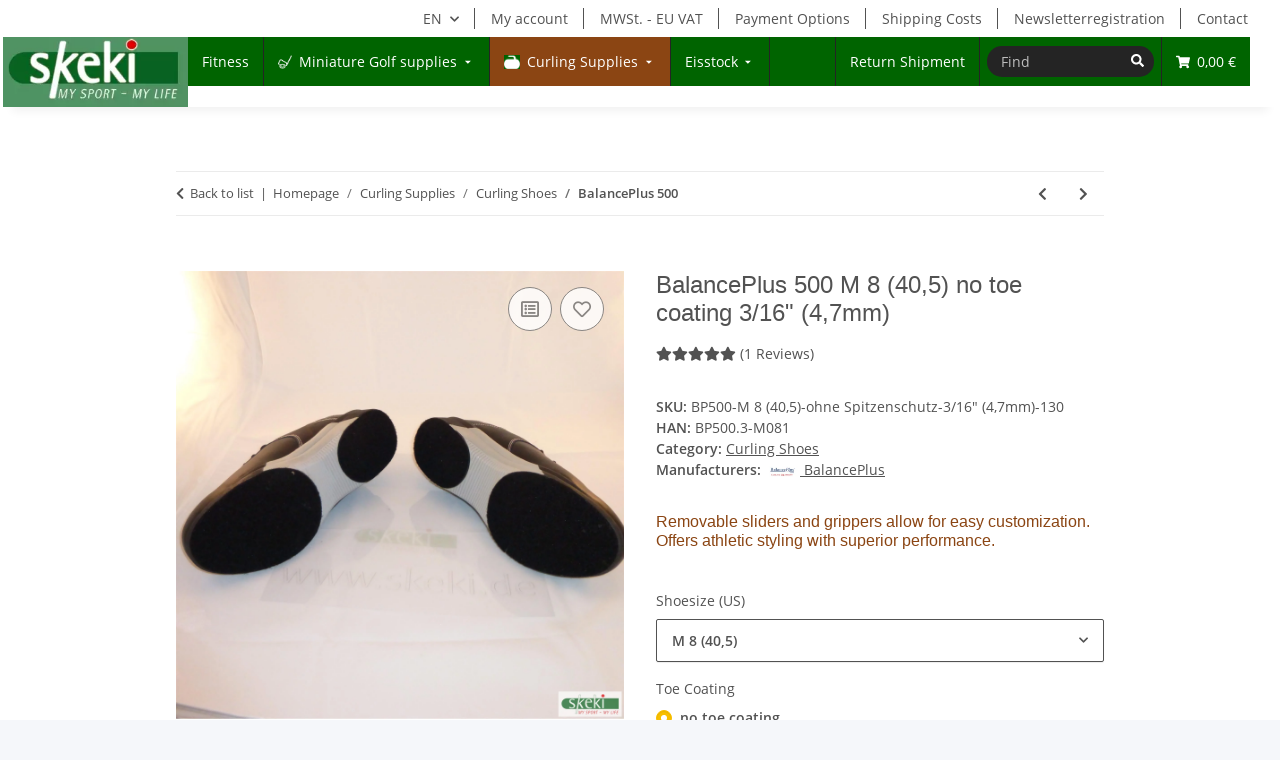

--- FILE ---
content_type: text/html; charset=utf-8
request_url: https://skeki.de/BalancePlus-Curling-shoe-500
body_size: 39652
content:
<!DOCTYPE html>
<html lang="en" itemscope itemtype="https://schema.org/ItemPage">
    
    <head>
<!-- DROP 01 Shop: 012 Chat: Sendinblue Chat im&nbsp; head [KK_Plain] (0.1ms) -->
<!-- Sendinblue Conversations {literal} -->
<script>
    (function(d, w, c) {
        w.SibConversationsID = '62f675028033532091093af5';
        w[c] = w[c] || function() {
            (w[c].q = w[c].q || []).push(arguments);
        };
        var s = d.createElement('script');
        s.async = true;
        s.src = 'https://conversations-widget.sendinblue.com/sib-conversations.js';
        if (d.head) d.head.appendChild(s);
    })(document, window, 'SibConversations');
</script>
<!-- /Sendinblue Conversations {/literal} -->
<!-- END DROP [KK_Plain] -->
<meta name="kk-dropper-io-token" content="04a17def38926adb33759bb0c9fd5c4b">
        
            <meta http-equiv="content-type" content="text/html; charset=utf-8">
            <meta name="description" itemprop="description" content='BalancePlus 500 8 (40,5) no toe coating 3/16" (4,7mm) by BalancePlus . - fast delivery - excellent service - Discover now skeki.de!'>
                        <meta name="viewport" content="width=device-width, initial-scale=1.0">
            <meta http-equiv="X-UA-Compatible" content="IE=edge">
                        <meta name="robots" content="index, follow">

            <meta itemprop="url" content="https://skeki.de/BalancePlus-Curling-shoe-500_3">
            <meta property="og:type" content="website">
            <meta property="og:site_name" content='BalancePlus 500 8 (40,5) no toe coating 3/16" (4,7mm) | skeki.de'>
            <meta property="og:title" content='BalancePlus 500 8 (40,5) no toe coating 3/16" (4,7mm) | skeki.de'>
            <meta property="og:description" content='BalancePlus 500 8 (40,5) no toe coating 3/16" (4,7mm) by BalancePlus . - fast delivery - excellent service - Discover now skeki.de!'>
            <meta property="og:url" content="https://skeki.de/BalancePlus-Curling-shoe-500_3">

                                    
                            <meta itemprop="image" content="https://skeki.de/media/image/product/6642/lg/balanceplus-500-m-8-405-ohne-spitzenschutz-3-16-47mm.jpg">
                <meta property="og:image" content="https://skeki.de/media/image/product/6642/lg/balanceplus-500-m-8-405-ohne-spitzenschutz-3-16-47mm.jpg">
                <meta property="og:image:width" content="2000">
                <meta property="og:image:height" content="2000">
                    

        <title itemprop="name">BalancePlus 500 8 (40,5) no toe coating 3/16" (4,7mm) | skeki.de</title>

                    
<link type="text/css" rel="stylesheet" href="//skeki.de/plugins/kk_dropper/drops/Shared/framework.css?v=100.20.1">
<link type="text/css" rel="stylesheet" href="//skeki.de/plugins/kk_dropper/drops/KK_FlexLayout/gridsystem.css?v=2.0.2">
<link type="text/css" rel="stylesheet" href="//skeki.de/plugins/kk_dropper/drops/Shared/kkItemSlider/kkItemSlider.css?v=100.20.1">
<link type="text/css" rel="stylesheet" href="//skeki.de/plugins/kk_dropper/drops/KK_ArticleSlider/style.css?v=1.1.9">
<link type="text/css" rel="stylesheet" href="//skeki.de/plugins/kk_dropper/drops/KK_ArticleSlider/style.evo.css?v=1.1.9">
<link type="text/css" rel="stylesheet" href="//skeki.de/plugins/kk_dropper/drops/KK_ImageBanner/imagebanner.css?v=1.0.7">
<link type="text/css" rel="stylesheet" href="//skeki.de/plugins/kk_dropper/drops/KK_FlexMenu/css/flexmenu.css?v=1.2.2">
<meta name="kk-dropper-stylesheets" content="">
<link rel="canonical" href="https://skeki.de/BalancePlus-Curling-shoe-500_3">
        
        

        
            <link rel="icon" href="https://skeki.de/favicon.ico" sizes="48x48">
            <link rel="icon" href="https://skeki.de/favicon.svg" sizes="any" type="image/svg+xml">
            <link rel="apple-touch-icon" href="https://skeki.de/apple-touch-icon.png">
            <link rel="manifest" href="https://skeki.de/site.webmanifest">
            <meta name="msapplication-TileColor" content="#1C1D2C">
            <meta name="msapplication-TileImage" content="https://skeki.de/mstile-144x144.png">
        
        
            <meta name="theme-color" content="#1C1D2C">
        

        
                                                    
                <style id="criticalCSS">
                    
                        :root{--blue: #007bff;--indigo: #6610f2;--purple: #6f42c1;--pink: #e83e8c;--red: #dc3545;--orange: #fd7e14;--yellow: #ffc107;--green: #28a745;--teal: #20c997;--cyan: #17a2b8;--white: #ffffff;--gray: #707070;--gray-dark: #343a40;--primary: #F8BF00;--secondary: #525252;--success: #1C871E;--info: #525252;--warning: #a56823;--danger: #b90000;--light: #f5f7fa;--dark: #525252;--gray: #707070;--gray-light: #f5f7fa;--gray-medium: #ebebeb;--gray-dark: #9b9b9b;--gray-darker: #525252;--breakpoint-xs: 0;--breakpoint-sm: 576px;--breakpoint-md: 768px;--breakpoint-lg: 992px;--breakpoint-xl: 1300px;--font-family-sans-serif: "Open Sans", sans-serif;--font-family-monospace: SFMono-Regular, Menlo, Monaco, Consolas, "Liberation Mono", "Courier New", monospace}*,*::before,*::after{box-sizing:border-box}html{font-family:sans-serif;line-height:1.15;-webkit-text-size-adjust:100%;-webkit-tap-highlight-color:rgba(0, 0, 0, 0)}article,aside,figcaption,figure,footer,header,hgroup,main,nav,section{display:block}body{margin:0;font-family:"Open Sans", sans-serif;font-size:0.875rem;font-weight:400;line-height:1.5;color:#525252;text-align:left;background-color:#f5f7fa}[tabindex="-1"]:focus:not(:focus-visible){outline:0 !important}hr{box-sizing:content-box;height:0;overflow:visible}h1,h2,h3,h4,h5,h6{margin-top:0;margin-bottom:1rem}p{margin-top:0;margin-bottom:1rem}abbr[title],abbr[data-original-title]{text-decoration:underline;text-decoration:underline dotted;cursor:help;border-bottom:0;text-decoration-skip-ink:none}address{margin-bottom:1rem;font-style:normal;line-height:inherit}ol,ul,dl{margin-top:0;margin-bottom:1rem}ol ol,ul ul,ol ul,ul ol{margin-bottom:0}dt{font-weight:700}dd{margin-bottom:0.5rem;margin-left:0}blockquote{margin:0 0 1rem}b,strong{font-weight:bolder}small{font-size:80%}sub,sup{position:relative;font-size:75%;line-height:0;vertical-align:baseline}sub{bottom:-0.25em}sup{top:-0.5em}a{color:#525252;text-decoration:underline;background-color:transparent}a:hover{color:#F8BF00;text-decoration:none}a:not([href]):not([class]){color:inherit;text-decoration:none}a:not([href]):not([class]):hover{color:inherit;text-decoration:none}pre,code,kbd,samp{font-family:SFMono-Regular, Menlo, Monaco, Consolas, "Liberation Mono", "Courier New", monospace;font-size:1em}pre{margin-top:0;margin-bottom:1rem;overflow:auto;-ms-overflow-style:scrollbar}figure{margin:0 0 1rem}img{vertical-align:middle;border-style:none}svg{overflow:hidden;vertical-align:middle}table{border-collapse:collapse}caption{padding-top:0.75rem;padding-bottom:0.75rem;color:#707070;text-align:left;caption-side:bottom}th{text-align:inherit;text-align:-webkit-match-parent}label{display:inline-block;margin-bottom:0.5rem}button{border-radius:0}button:focus:not(:focus-visible){outline:0}input,button,select,optgroup,textarea{margin:0;font-family:inherit;font-size:inherit;line-height:inherit}button,input{overflow:visible}button,select{text-transform:none}[role="button"]{cursor:pointer}select{word-wrap:normal}button,[type="button"],[type="reset"],[type="submit"]{-webkit-appearance:button}button:not(:disabled),[type="button"]:not(:disabled),[type="reset"]:not(:disabled),[type="submit"]:not(:disabled){cursor:pointer}button::-moz-focus-inner,[type="button"]::-moz-focus-inner,[type="reset"]::-moz-focus-inner,[type="submit"]::-moz-focus-inner{padding:0;border-style:none}input[type="radio"],input[type="checkbox"]{box-sizing:border-box;padding:0}textarea{overflow:auto;resize:vertical}fieldset{min-width:0;padding:0;margin:0;border:0}legend{display:block;width:100%;max-width:100%;padding:0;margin-bottom:0.5rem;font-size:1.5rem;line-height:inherit;color:inherit;white-space:normal}progress{vertical-align:baseline}[type="number"]::-webkit-inner-spin-button,[type="number"]::-webkit-outer-spin-button{height:auto}[type="search"]{outline-offset:-2px;-webkit-appearance:none}[type="search"]::-webkit-search-decoration{-webkit-appearance:none}::-webkit-file-upload-button{font:inherit;-webkit-appearance:button}output{display:inline-block}summary{display:list-item;cursor:pointer}template{display:none}[hidden]{display:none !important}.img-fluid{max-width:100%;height:auto}.img-thumbnail{padding:0.25rem;background-color:#f5f7fa;border:1px solid #dee2e6;border-radius:0.125rem;box-shadow:0 1px 2px rgba(0, 0, 0, 0.075);max-width:100%;height:auto}.figure{display:inline-block}.figure-img{margin-bottom:0.5rem;line-height:1}.figure-caption{font-size:90%;color:#707070}code{font-size:87.5%;color:#e83e8c;word-wrap:break-word}a>code{color:inherit}kbd{padding:0.2rem 0.4rem;font-size:87.5%;color:#ffffff;background-color:#212529;border-radius:0.125rem;box-shadow:inset 0 -0.1rem 0 rgba(0, 0, 0, 0.25)}kbd kbd{padding:0;font-size:100%;font-weight:700;box-shadow:none}pre{display:block;font-size:87.5%;color:#212529}pre code{font-size:inherit;color:inherit;word-break:normal}.pre-scrollable{max-height:340px;overflow-y:scroll}.container,.container-fluid,.container-sm,.container-md,.container-lg,.container-xl{width:100%;padding-right:1rem;padding-left:1rem;margin-right:auto;margin-left:auto}@media (min-width:576px){.container,.container-sm{max-width:97vw}}@media (min-width:768px){.container,.container-sm,.container-md{max-width:720px}}@media (min-width:992px){.container,.container-sm,.container-md,.container-lg{max-width:960px}}@media (min-width:1300px){.container,.container-sm,.container-md,.container-lg,.container-xl{max-width:1250px}}.row{display:flex;flex-wrap:wrap;margin-right:-1rem;margin-left:-1rem}.no-gutters{margin-right:0;margin-left:0}.no-gutters>.col,.no-gutters>[class*="col-"]{padding-right:0;padding-left:0}.col-1,.col-2,.col-3,.col-4,.col-5,.col-6,.col-7,.col-8,.col-9,.col-10,.col-11,.col-12,.col,.col-auto,.col-sm-1,.col-sm-2,.col-sm-3,.col-sm-4,.col-sm-5,.col-sm-6,.col-sm-7,.col-sm-8,.col-sm-9,.col-sm-10,.col-sm-11,.col-sm-12,.col-sm,.col-sm-auto,.col-md-1,.col-md-2,.col-md-3,.col-md-4,.col-md-5,.col-md-6,.col-md-7,.col-md-8,.col-md-9,.col-md-10,.col-md-11,.col-md-12,.col-md,.col-md-auto,.col-lg-1,.col-lg-2,.col-lg-3,.col-lg-4,.col-lg-5,.col-lg-6,.col-lg-7,.col-lg-8,.col-lg-9,.col-lg-10,.col-lg-11,.col-lg-12,.col-lg,.col-lg-auto,.col-xl-1,.col-xl-2,.col-xl-3,.col-xl-4,.col-xl-5,.col-xl-6,.col-xl-7,.col-xl-8,.col-xl-9,.col-xl-10,.col-xl-11,.col-xl-12,.col-xl,.col-xl-auto{position:relative;width:100%;padding-right:1rem;padding-left:1rem}.col{flex-basis:0;flex-grow:1;max-width:100%}.row-cols-1>*{flex:0 0 100%;max-width:100%}.row-cols-2>*{flex:0 0 50%;max-width:50%}.row-cols-3>*{flex:0 0 33.3333333333%;max-width:33.3333333333%}.row-cols-4>*{flex:0 0 25%;max-width:25%}.row-cols-5>*{flex:0 0 20%;max-width:20%}.row-cols-6>*{flex:0 0 16.6666666667%;max-width:16.6666666667%}.col-auto{flex:0 0 auto;width:auto;max-width:100%}.col-1{flex:0 0 8.33333333%;max-width:8.33333333%}.col-2{flex:0 0 16.66666667%;max-width:16.66666667%}.col-3{flex:0 0 25%;max-width:25%}.col-4{flex:0 0 33.33333333%;max-width:33.33333333%}.col-5{flex:0 0 41.66666667%;max-width:41.66666667%}.col-6{flex:0 0 50%;max-width:50%}.col-7{flex:0 0 58.33333333%;max-width:58.33333333%}.col-8{flex:0 0 66.66666667%;max-width:66.66666667%}.col-9{flex:0 0 75%;max-width:75%}.col-10{flex:0 0 83.33333333%;max-width:83.33333333%}.col-11{flex:0 0 91.66666667%;max-width:91.66666667%}.col-12{flex:0 0 100%;max-width:100%}.order-first{order:-1}.order-last{order:13}.order-0{order:0}.order-1{order:1}.order-2{order:2}.order-3{order:3}.order-4{order:4}.order-5{order:5}.order-6{order:6}.order-7{order:7}.order-8{order:8}.order-9{order:9}.order-10{order:10}.order-11{order:11}.order-12{order:12}.offset-1{margin-left:8.33333333%}.offset-2{margin-left:16.66666667%}.offset-3{margin-left:25%}.offset-4{margin-left:33.33333333%}.offset-5{margin-left:41.66666667%}.offset-6{margin-left:50%}.offset-7{margin-left:58.33333333%}.offset-8{margin-left:66.66666667%}.offset-9{margin-left:75%}.offset-10{margin-left:83.33333333%}.offset-11{margin-left:91.66666667%}@media (min-width:576px){.col-sm{flex-basis:0;flex-grow:1;max-width:100%}.row-cols-sm-1>*{flex:0 0 100%;max-width:100%}.row-cols-sm-2>*{flex:0 0 50%;max-width:50%}.row-cols-sm-3>*{flex:0 0 33.3333333333%;max-width:33.3333333333%}.row-cols-sm-4>*{flex:0 0 25%;max-width:25%}.row-cols-sm-5>*{flex:0 0 20%;max-width:20%}.row-cols-sm-6>*{flex:0 0 16.6666666667%;max-width:16.6666666667%}.col-sm-auto{flex:0 0 auto;width:auto;max-width:100%}.col-sm-1{flex:0 0 8.33333333%;max-width:8.33333333%}.col-sm-2{flex:0 0 16.66666667%;max-width:16.66666667%}.col-sm-3{flex:0 0 25%;max-width:25%}.col-sm-4{flex:0 0 33.33333333%;max-width:33.33333333%}.col-sm-5{flex:0 0 41.66666667%;max-width:41.66666667%}.col-sm-6{flex:0 0 50%;max-width:50%}.col-sm-7{flex:0 0 58.33333333%;max-width:58.33333333%}.col-sm-8{flex:0 0 66.66666667%;max-width:66.66666667%}.col-sm-9{flex:0 0 75%;max-width:75%}.col-sm-10{flex:0 0 83.33333333%;max-width:83.33333333%}.col-sm-11{flex:0 0 91.66666667%;max-width:91.66666667%}.col-sm-12{flex:0 0 100%;max-width:100%}.order-sm-first{order:-1}.order-sm-last{order:13}.order-sm-0{order:0}.order-sm-1{order:1}.order-sm-2{order:2}.order-sm-3{order:3}.order-sm-4{order:4}.order-sm-5{order:5}.order-sm-6{order:6}.order-sm-7{order:7}.order-sm-8{order:8}.order-sm-9{order:9}.order-sm-10{order:10}.order-sm-11{order:11}.order-sm-12{order:12}.offset-sm-0{margin-left:0}.offset-sm-1{margin-left:8.33333333%}.offset-sm-2{margin-left:16.66666667%}.offset-sm-3{margin-left:25%}.offset-sm-4{margin-left:33.33333333%}.offset-sm-5{margin-left:41.66666667%}.offset-sm-6{margin-left:50%}.offset-sm-7{margin-left:58.33333333%}.offset-sm-8{margin-left:66.66666667%}.offset-sm-9{margin-left:75%}.offset-sm-10{margin-left:83.33333333%}.offset-sm-11{margin-left:91.66666667%}}@media (min-width:768px){.col-md{flex-basis:0;flex-grow:1;max-width:100%}.row-cols-md-1>*{flex:0 0 100%;max-width:100%}.row-cols-md-2>*{flex:0 0 50%;max-width:50%}.row-cols-md-3>*{flex:0 0 33.3333333333%;max-width:33.3333333333%}.row-cols-md-4>*{flex:0 0 25%;max-width:25%}.row-cols-md-5>*{flex:0 0 20%;max-width:20%}.row-cols-md-6>*{flex:0 0 16.6666666667%;max-width:16.6666666667%}.col-md-auto{flex:0 0 auto;width:auto;max-width:100%}.col-md-1{flex:0 0 8.33333333%;max-width:8.33333333%}.col-md-2{flex:0 0 16.66666667%;max-width:16.66666667%}.col-md-3{flex:0 0 25%;max-width:25%}.col-md-4{flex:0 0 33.33333333%;max-width:33.33333333%}.col-md-5{flex:0 0 41.66666667%;max-width:41.66666667%}.col-md-6{flex:0 0 50%;max-width:50%}.col-md-7{flex:0 0 58.33333333%;max-width:58.33333333%}.col-md-8{flex:0 0 66.66666667%;max-width:66.66666667%}.col-md-9{flex:0 0 75%;max-width:75%}.col-md-10{flex:0 0 83.33333333%;max-width:83.33333333%}.col-md-11{flex:0 0 91.66666667%;max-width:91.66666667%}.col-md-12{flex:0 0 100%;max-width:100%}.order-md-first{order:-1}.order-md-last{order:13}.order-md-0{order:0}.order-md-1{order:1}.order-md-2{order:2}.order-md-3{order:3}.order-md-4{order:4}.order-md-5{order:5}.order-md-6{order:6}.order-md-7{order:7}.order-md-8{order:8}.order-md-9{order:9}.order-md-10{order:10}.order-md-11{order:11}.order-md-12{order:12}.offset-md-0{margin-left:0}.offset-md-1{margin-left:8.33333333%}.offset-md-2{margin-left:16.66666667%}.offset-md-3{margin-left:25%}.offset-md-4{margin-left:33.33333333%}.offset-md-5{margin-left:41.66666667%}.offset-md-6{margin-left:50%}.offset-md-7{margin-left:58.33333333%}.offset-md-8{margin-left:66.66666667%}.offset-md-9{margin-left:75%}.offset-md-10{margin-left:83.33333333%}.offset-md-11{margin-left:91.66666667%}}@media (min-width:992px){.col-lg{flex-basis:0;flex-grow:1;max-width:100%}.row-cols-lg-1>*{flex:0 0 100%;max-width:100%}.row-cols-lg-2>*{flex:0 0 50%;max-width:50%}.row-cols-lg-3>*{flex:0 0 33.3333333333%;max-width:33.3333333333%}.row-cols-lg-4>*{flex:0 0 25%;max-width:25%}.row-cols-lg-5>*{flex:0 0 20%;max-width:20%}.row-cols-lg-6>*{flex:0 0 16.6666666667%;max-width:16.6666666667%}.col-lg-auto{flex:0 0 auto;width:auto;max-width:100%}.col-lg-1{flex:0 0 8.33333333%;max-width:8.33333333%}.col-lg-2{flex:0 0 16.66666667%;max-width:16.66666667%}.col-lg-3{flex:0 0 25%;max-width:25%}.col-lg-4{flex:0 0 33.33333333%;max-width:33.33333333%}.col-lg-5{flex:0 0 41.66666667%;max-width:41.66666667%}.col-lg-6{flex:0 0 50%;max-width:50%}.col-lg-7{flex:0 0 58.33333333%;max-width:58.33333333%}.col-lg-8{flex:0 0 66.66666667%;max-width:66.66666667%}.col-lg-9{flex:0 0 75%;max-width:75%}.col-lg-10{flex:0 0 83.33333333%;max-width:83.33333333%}.col-lg-11{flex:0 0 91.66666667%;max-width:91.66666667%}.col-lg-12{flex:0 0 100%;max-width:100%}.order-lg-first{order:-1}.order-lg-last{order:13}.order-lg-0{order:0}.order-lg-1{order:1}.order-lg-2{order:2}.order-lg-3{order:3}.order-lg-4{order:4}.order-lg-5{order:5}.order-lg-6{order:6}.order-lg-7{order:7}.order-lg-8{order:8}.order-lg-9{order:9}.order-lg-10{order:10}.order-lg-11{order:11}.order-lg-12{order:12}.offset-lg-0{margin-left:0}.offset-lg-1{margin-left:8.33333333%}.offset-lg-2{margin-left:16.66666667%}.offset-lg-3{margin-left:25%}.offset-lg-4{margin-left:33.33333333%}.offset-lg-5{margin-left:41.66666667%}.offset-lg-6{margin-left:50%}.offset-lg-7{margin-left:58.33333333%}.offset-lg-8{margin-left:66.66666667%}.offset-lg-9{margin-left:75%}.offset-lg-10{margin-left:83.33333333%}.offset-lg-11{margin-left:91.66666667%}}@media (min-width:1300px){.col-xl{flex-basis:0;flex-grow:1;max-width:100%}.row-cols-xl-1>*{flex:0 0 100%;max-width:100%}.row-cols-xl-2>*{flex:0 0 50%;max-width:50%}.row-cols-xl-3>*{flex:0 0 33.3333333333%;max-width:33.3333333333%}.row-cols-xl-4>*{flex:0 0 25%;max-width:25%}.row-cols-xl-5>*{flex:0 0 20%;max-width:20%}.row-cols-xl-6>*{flex:0 0 16.6666666667%;max-width:16.6666666667%}.col-xl-auto{flex:0 0 auto;width:auto;max-width:100%}.col-xl-1{flex:0 0 8.33333333%;max-width:8.33333333%}.col-xl-2{flex:0 0 16.66666667%;max-width:16.66666667%}.col-xl-3{flex:0 0 25%;max-width:25%}.col-xl-4{flex:0 0 33.33333333%;max-width:33.33333333%}.col-xl-5{flex:0 0 41.66666667%;max-width:41.66666667%}.col-xl-6{flex:0 0 50%;max-width:50%}.col-xl-7{flex:0 0 58.33333333%;max-width:58.33333333%}.col-xl-8{flex:0 0 66.66666667%;max-width:66.66666667%}.col-xl-9{flex:0 0 75%;max-width:75%}.col-xl-10{flex:0 0 83.33333333%;max-width:83.33333333%}.col-xl-11{flex:0 0 91.66666667%;max-width:91.66666667%}.col-xl-12{flex:0 0 100%;max-width:100%}.order-xl-first{order:-1}.order-xl-last{order:13}.order-xl-0{order:0}.order-xl-1{order:1}.order-xl-2{order:2}.order-xl-3{order:3}.order-xl-4{order:4}.order-xl-5{order:5}.order-xl-6{order:6}.order-xl-7{order:7}.order-xl-8{order:8}.order-xl-9{order:9}.order-xl-10{order:10}.order-xl-11{order:11}.order-xl-12{order:12}.offset-xl-0{margin-left:0}.offset-xl-1{margin-left:8.33333333%}.offset-xl-2{margin-left:16.66666667%}.offset-xl-3{margin-left:25%}.offset-xl-4{margin-left:33.33333333%}.offset-xl-5{margin-left:41.66666667%}.offset-xl-6{margin-left:50%}.offset-xl-7{margin-left:58.33333333%}.offset-xl-8{margin-left:66.66666667%}.offset-xl-9{margin-left:75%}.offset-xl-10{margin-left:83.33333333%}.offset-xl-11{margin-left:91.66666667%}}.nav{display:flex;flex-wrap:wrap;padding-left:0;margin-bottom:0;list-style:none}.nav-link{display:block;padding:0.5rem 1rem;text-decoration:none}.nav-link:hover,.nav-link:focus{text-decoration:none}.nav-link.disabled{color:#707070;pointer-events:none;cursor:default}.nav-tabs{border-bottom:1px solid #dee2e6}.nav-tabs .nav-link{margin-bottom:-1px;background-color:transparent;border:1px solid transparent;border-top-left-radius:0;border-top-right-radius:0}.nav-tabs .nav-link:hover,.nav-tabs .nav-link:focus{isolation:isolate;border-color:transparent}.nav-tabs .nav-link.disabled{color:#707070;background-color:transparent;border-color:transparent}.nav-tabs .nav-link.active,.nav-tabs .nav-item.show .nav-link{color:#525252;background-color:transparent;border-color:#F8BF00}.nav-tabs .dropdown-menu{margin-top:-1px;border-top-left-radius:0;border-top-right-radius:0}.nav-pills .nav-link{background:none;border:0;border-radius:0.125rem}.nav-pills .nav-link.active,.nav-pills .show>.nav-link{color:#ffffff;background-color:#F8BF00}.nav-fill>.nav-link,.nav-fill .nav-item{flex:1 1 auto;text-align:center}.nav-justified>.nav-link,.nav-justified .nav-item{flex-basis:0;flex-grow:1;text-align:center}.tab-content>.tab-pane{display:none}.tab-content>.active{display:block}.navbar{position:relative;display:flex;flex-wrap:wrap;align-items:center;justify-content:space-between;padding:0.4rem 1rem}.navbar .container,.navbar .container-fluid,.navbar .container-sm,.navbar .container-md,.navbar .container-lg,.navbar .container-xl,.navbar>.container-sm,.navbar>.container-md,.navbar>.container-lg,.navbar>.container-xl{display:flex;flex-wrap:wrap;align-items:center;justify-content:space-between}.navbar-brand{display:inline-block;padding-top:0.40625rem;padding-bottom:0.40625rem;margin-right:1rem;font-size:1rem;line-height:inherit;white-space:nowrap}.navbar-brand:hover,.navbar-brand:focus{text-decoration:none}.navbar-nav{display:flex;flex-direction:column;padding-left:0;margin-bottom:0;list-style:none}.navbar-nav .nav-link{padding-right:0;padding-left:0}.navbar-nav .dropdown-menu{position:static;float:none}.navbar-text{display:inline-block;padding-top:0.5rem;padding-bottom:0.5rem}.navbar-collapse{flex-basis:100%;flex-grow:1;align-items:center}.navbar-toggler{padding:0.25rem 0.75rem;font-size:1rem;line-height:1;background-color:transparent;border:1px solid transparent;border-radius:0.125rem}.navbar-toggler:hover,.navbar-toggler:focus{text-decoration:none}.navbar-toggler-icon{display:inline-block;width:1.5em;height:1.5em;vertical-align:middle;content:"";background:50% / 100% 100% no-repeat}.navbar-nav-scroll{max-height:75vh;overflow-y:auto}@media (max-width:575.98px){.navbar-expand-sm>.container,.navbar-expand-sm>.container-fluid,.navbar-expand-sm>.container-sm,.navbar-expand-sm>.container-md,.navbar-expand-sm>.container-lg,.navbar-expand-sm>.container-xl{padding-right:0;padding-left:0}}@media (min-width:576px){.navbar-expand-sm{flex-flow:row nowrap;justify-content:flex-start}.navbar-expand-sm .navbar-nav{flex-direction:row}.navbar-expand-sm .navbar-nav .dropdown-menu{position:absolute}.navbar-expand-sm .navbar-nav .nav-link{padding-right:1.5rem;padding-left:1.5rem}.navbar-expand-sm>.container,.navbar-expand-sm>.container-fluid,.navbar-expand-sm>.container-sm,.navbar-expand-sm>.container-md,.navbar-expand-sm>.container-lg,.navbar-expand-sm>.container-xl{flex-wrap:nowrap}.navbar-expand-sm .navbar-nav-scroll{overflow:visible}.navbar-expand-sm .navbar-collapse{display:flex !important;flex-basis:auto}.navbar-expand-sm .navbar-toggler{display:none}}@media (max-width:767.98px){.navbar-expand-md>.container,.navbar-expand-md>.container-fluid,.navbar-expand-md>.container-sm,.navbar-expand-md>.container-md,.navbar-expand-md>.container-lg,.navbar-expand-md>.container-xl{padding-right:0;padding-left:0}}@media (min-width:768px){.navbar-expand-md{flex-flow:row nowrap;justify-content:flex-start}.navbar-expand-md .navbar-nav{flex-direction:row}.navbar-expand-md .navbar-nav .dropdown-menu{position:absolute}.navbar-expand-md .navbar-nav .nav-link{padding-right:1.5rem;padding-left:1.5rem}.navbar-expand-md>.container,.navbar-expand-md>.container-fluid,.navbar-expand-md>.container-sm,.navbar-expand-md>.container-md,.navbar-expand-md>.container-lg,.navbar-expand-md>.container-xl{flex-wrap:nowrap}.navbar-expand-md .navbar-nav-scroll{overflow:visible}.navbar-expand-md .navbar-collapse{display:flex !important;flex-basis:auto}.navbar-expand-md .navbar-toggler{display:none}}@media (max-width:991.98px){.navbar-expand-lg>.container,.navbar-expand-lg>.container-fluid,.navbar-expand-lg>.container-sm,.navbar-expand-lg>.container-md,.navbar-expand-lg>.container-lg,.navbar-expand-lg>.container-xl{padding-right:0;padding-left:0}}@media (min-width:992px){.navbar-expand-lg{flex-flow:row nowrap;justify-content:flex-start}.navbar-expand-lg .navbar-nav{flex-direction:row}.navbar-expand-lg .navbar-nav .dropdown-menu{position:absolute}.navbar-expand-lg .navbar-nav .nav-link{padding-right:1.5rem;padding-left:1.5rem}.navbar-expand-lg>.container,.navbar-expand-lg>.container-fluid,.navbar-expand-lg>.container-sm,.navbar-expand-lg>.container-md,.navbar-expand-lg>.container-lg,.navbar-expand-lg>.container-xl{flex-wrap:nowrap}.navbar-expand-lg .navbar-nav-scroll{overflow:visible}.navbar-expand-lg .navbar-collapse{display:flex !important;flex-basis:auto}.navbar-expand-lg .navbar-toggler{display:none}}@media (max-width:1299.98px){.navbar-expand-xl>.container,.navbar-expand-xl>.container-fluid,.navbar-expand-xl>.container-sm,.navbar-expand-xl>.container-md,.navbar-expand-xl>.container-lg,.navbar-expand-xl>.container-xl{padding-right:0;padding-left:0}}@media (min-width:1300px){.navbar-expand-xl{flex-flow:row nowrap;justify-content:flex-start}.navbar-expand-xl .navbar-nav{flex-direction:row}.navbar-expand-xl .navbar-nav .dropdown-menu{position:absolute}.navbar-expand-xl .navbar-nav .nav-link{padding-right:1.5rem;padding-left:1.5rem}.navbar-expand-xl>.container,.navbar-expand-xl>.container-fluid,.navbar-expand-xl>.container-sm,.navbar-expand-xl>.container-md,.navbar-expand-xl>.container-lg,.navbar-expand-xl>.container-xl{flex-wrap:nowrap}.navbar-expand-xl .navbar-nav-scroll{overflow:visible}.navbar-expand-xl .navbar-collapse{display:flex !important;flex-basis:auto}.navbar-expand-xl .navbar-toggler{display:none}}.navbar-expand{flex-flow:row nowrap;justify-content:flex-start}.navbar-expand>.container,.navbar-expand>.container-fluid,.navbar-expand>.container-sm,.navbar-expand>.container-md,.navbar-expand>.container-lg,.navbar-expand>.container-xl{padding-right:0;padding-left:0}.navbar-expand .navbar-nav{flex-direction:row}.navbar-expand .navbar-nav .dropdown-menu{position:absolute}.navbar-expand .navbar-nav .nav-link{padding-right:1.5rem;padding-left:1.5rem}.navbar-expand>.container,.navbar-expand>.container-fluid,.navbar-expand>.container-sm,.navbar-expand>.container-md,.navbar-expand>.container-lg,.navbar-expand>.container-xl{flex-wrap:nowrap}.navbar-expand .navbar-nav-scroll{overflow:visible}.navbar-expand .navbar-collapse{display:flex !important;flex-basis:auto}.navbar-expand .navbar-toggler{display:none}.navbar-light .navbar-brand{color:rgba(0, 0, 0, 0.9)}.navbar-light .navbar-brand:hover,.navbar-light .navbar-brand:focus{color:rgba(0, 0, 0, 0.9)}.navbar-light .navbar-nav .nav-link{color:#525252}.navbar-light .navbar-nav .nav-link:hover,.navbar-light .navbar-nav .nav-link:focus{color:#F8BF00}.navbar-light .navbar-nav .nav-link.disabled{color:rgba(0, 0, 0, 0.3)}.navbar-light .navbar-nav .show>.nav-link,.navbar-light .navbar-nav .active>.nav-link,.navbar-light .navbar-nav .nav-link.show,.navbar-light .navbar-nav .nav-link.active{color:rgba(0, 0, 0, 0.9)}.navbar-light .navbar-toggler{color:#525252;border-color:rgba(0, 0, 0, 0.1)}.navbar-light .navbar-toggler-icon{background-image:url("data:image/svg+xml,%3csvg xmlns='http://www.w3.org/2000/svg' width='30' height='30' viewBox='0 0 30 30'%3e%3cpath stroke='%23525252' stroke-linecap='round' stroke-miterlimit='10' stroke-width='2' d='M4 7h22M4 15h22M4 23h22'/%3e%3c/svg%3e")}.navbar-light .navbar-text{color:#525252}.navbar-light .navbar-text a{color:rgba(0, 0, 0, 0.9)}.navbar-light .navbar-text a:hover,.navbar-light .navbar-text a:focus{color:rgba(0, 0, 0, 0.9)}.navbar-dark .navbar-brand{color:#ffffff}.navbar-dark .navbar-brand:hover,.navbar-dark .navbar-brand:focus{color:#ffffff}.navbar-dark .navbar-nav .nav-link{color:rgba(255, 255, 255, 0.5)}.navbar-dark .navbar-nav .nav-link:hover,.navbar-dark .navbar-nav .nav-link:focus{color:rgba(255, 255, 255, 0.75)}.navbar-dark .navbar-nav .nav-link.disabled{color:rgba(255, 255, 255, 0.25)}.navbar-dark .navbar-nav .show>.nav-link,.navbar-dark .navbar-nav .active>.nav-link,.navbar-dark .navbar-nav .nav-link.show,.navbar-dark .navbar-nav .nav-link.active{color:#ffffff}.navbar-dark .navbar-toggler{color:rgba(255, 255, 255, 0.5);border-color:rgba(255, 255, 255, 0.1)}.navbar-dark .navbar-toggler-icon{background-image:url("data:image/svg+xml,%3csvg xmlns='http://www.w3.org/2000/svg' width='30' height='30' viewBox='0 0 30 30'%3e%3cpath stroke='rgba%28255, 255, 255, 0.5%29' stroke-linecap='round' stroke-miterlimit='10' stroke-width='2' d='M4 7h22M4 15h22M4 23h22'/%3e%3c/svg%3e")}.navbar-dark .navbar-text{color:rgba(255, 255, 255, 0.5)}.navbar-dark .navbar-text a{color:#ffffff}.navbar-dark .navbar-text a:hover,.navbar-dark .navbar-text a:focus{color:#ffffff}.pagination-sm .page-item.active .page-link::after,.pagination-sm .page-item.active .page-text::after{left:0.375rem;right:0.375rem}.pagination-lg .page-item.active .page-link::after,.pagination-lg .page-item.active .page-text::after{left:1.125rem;right:1.125rem}.page-item{position:relative}.page-item.active{font-weight:700}.page-item.active .page-link::after,.page-item.active .page-text::after{content:"";position:absolute;left:0.5625rem;bottom:0;right:0.5625rem;border-bottom:4px solid #F8BF00}@media (min-width:768px){.dropdown-item.page-item{background-color:transparent}}.page-link,.page-text{text-decoration:none}.pagination{margin-bottom:0;justify-content:space-between;align-items:center}@media (min-width:768px){.pagination{justify-content:normal}.pagination .dropdown>.btn{display:none}.pagination .dropdown-menu{position:static !important;transform:none !important;display:flex;margin:0;padding:0;border:0;min-width:auto}.pagination .dropdown-item{width:auto;display:inline-block;padding:0}.pagination .dropdown-item.active{background-color:transparent;color:#525252}.pagination .dropdown-item:hover{background-color:transparent}.pagination .pagination-site{display:none}}@media (max-width:767.98px){.pagination .dropdown-item{padding:0}.pagination .dropdown-item.active .page-link,.pagination .dropdown-item.active .page-text,.pagination .dropdown-item:active .page-link,.pagination .dropdown-item:active .page-text{color:#525252}}.productlist-page-nav{align-items:center}.productlist-page-nav .pagination{margin:0}.productlist-page-nav .displayoptions{margin-bottom:1rem}@media (min-width:768px){.productlist-page-nav .displayoptions{margin-bottom:0}}.productlist-page-nav .displayoptions .btn-group+.btn-group+.btn-group{margin-left:0.5rem}.productlist-page-nav .result-option-wrapper{margin-right:0.5rem}.productlist-page-nav .productlist-item-info{margin-bottom:0.5rem;margin-left:auto;margin-right:auto;display:flex}@media (min-width:768px){.productlist-page-nav .productlist-item-info{margin-right:0;margin-bottom:0}.productlist-page-nav .productlist-item-info.productlist-item-border{border-right:1px solid #ebebeb;padding-right:1rem}}.productlist-page-nav.productlist-page-nav-header-m{margin-top:3rem}@media (min-width:768px){.productlist-page-nav.productlist-page-nav-header-m{margin-top:2rem}.productlist-page-nav.productlist-page-nav-header-m>.col{margin-top:1rem}}.productlist-page-nav-bottom{margin-bottom:2rem}.pagination-wrapper{margin-bottom:1rem;align-items:center;border-top:1px solid #f5f7fa;border-bottom:1px solid #f5f7fa;padding-top:0.5rem;padding-bottom:0.5rem}.pagination-wrapper .pagination-entries{font-weight:700;margin-bottom:1rem}@media (min-width:768px){.pagination-wrapper .pagination-entries{margin-bottom:0}}.pagination-wrapper .pagination-selects{margin-left:auto;margin-top:1rem}@media (min-width:768px){.pagination-wrapper .pagination-selects{margin-left:0;margin-top:0}}.pagination-wrapper .pagination-selects .pagination-selects-entries{margin-bottom:1rem}@media (min-width:768px){.pagination-wrapper .pagination-selects .pagination-selects-entries{margin-right:1rem;margin-bottom:0}}.pagination-no-wrapper{border:0;padding-top:0;padding-bottom:0}.topbar-wrapper{position:relative;z-index:1021;flex-direction:row-reverse}.sticky-header header{position:sticky;top:0}#jtl-nav-wrapper .form-control::placeholder,#jtl-nav-wrapper .form-control:focus::placeholder{color:#525252}#jtl-nav-wrapper .label-slide .form-group:not(.exclude-from-label-slide):not(.checkbox) label{background:white;color:#525252}header{box-shadow:0 1rem 0.5625rem -0.75rem rgba(0, 0, 0, 0.06);position:relative;z-index:1020}header .dropdown-menu{background-color:white;color:#525252}header .navbar-toggler{color:#525252}header .navbar-brand img{max-width:50vw;object-fit:contain}header .nav-right .dropdown-menu{margin-top:-0.03125rem;box-shadow:inset 0 1rem 0.5625rem -0.75rem rgba(0, 0, 0, 0.06)}@media (min-width:992px){header #mainNavigation{margin-right:1rem}}@media (max-width:991.98px){header .navbar-brand img{max-width:30vw}header .dropup,header .dropright,header .dropdown,header .dropleft,header .col,header [class*="col-"]{position:static}header .navbar-collapse{position:fixed;top:0;left:0;display:block;height:100vh !important;-webkit-overflow-scrolling:touch;max-width:16.875rem;transition:all 0.2s ease-in-out;z-index:1050;width:100%;background:white}header .navbar-collapse:not(.show){transform:translateX(-100%)}header .navbar-nav{transition:all 0.2s ease-in-out}header .navbar-nav .nav-item,header .navbar-nav .nav-link{margin-left:0;margin-right:0;padding-left:1rem;padding-right:1rem;padding-top:1rem;padding-bottom:1rem}header .navbar-nav .nav-link{margin-top:-1rem;margin-bottom:-1rem;margin-left:-1rem;margin-right:-1rem;display:flex;align-items:center;justify-content:space-between}header .navbar-nav .nav-link::after{content:'\f054' !important;font-family:"Font Awesome 5 Free" !important;font-weight:900;margin-left:0.5rem;margin-top:0;font-size:0.75em}header .navbar-nav .nav-item.dropdown>.nav-link>.product-count{display:none}header .navbar-nav .nav-item:not(.dropdown) .nav-link::after{display:none}header .navbar-nav .dropdown-menu{position:absolute;left:100%;top:0;box-shadow:none;width:100%;padding:0;margin:0}header .navbar-nav .dropdown-menu:not(.show){display:none}header .navbar-nav .dropdown-body{margin:0}header .navbar-nav .nav{flex-direction:column}header .nav-mobile-header{padding-left:1rem;padding-right:1rem}header .nav-mobile-header>.row{height:3.125rem}header .nav-mobile-header .nav-mobile-header-hr{margin-top:0;margin-bottom:0}header .nav-mobile-body{height:calc(100vh - 3.125rem);height:calc(var(--vh, 1vh) * 100 - 3.125rem);overflow-y:auto;position:relative}header .nav-scrollbar-inner{overflow:visible}header .nav-right{font-size:1rem}header .nav-right .dropdown-menu{width:100%}}@media (min-width:992px){header .navbar-collapse{height:4.3125rem}header .navbar-nav>.nav-item>.nav-link{position:relative;padding:1.5rem}header .navbar-nav>.nav-item>.nav-link::before{content:"";position:absolute;bottom:0;left:50%;transform:translateX(-50%);border-width:0 0 6px;border-color:#F8BF00;border-style:solid;transition:width 0.4s;width:0}header .navbar-nav>.nav-item.active>.nav-link::before,header .navbar-nav>.nav-item:hover>.nav-link::before,header .navbar-nav>.nav-item.hover>.nav-link::before{width:100%}header .navbar-nav>.nav-item>.dropdown-menu{max-height:calc(100vh - 12.5rem);overflow:auto;margin-top:-0.03125rem;box-shadow:inset 0 1rem 0.5625rem -0.75rem rgba(0, 0, 0, 0.06)}header .navbar-nav>.nav-item.dropdown-full{position:static}header .navbar-nav>.nav-item.dropdown-full .dropdown-menu{width:100%}header .navbar-nav>.nav-item .product-count{display:none}header .navbar-nav>.nav-item .nav{flex-wrap:wrap}header .navbar-nav .nav .nav-link{padding:0}header .navbar-nav .nav .nav-link::after{display:none}header .navbar-nav .dropdown .nav-item{width:100%}header .nav-mobile-body{align-self:flex-start;width:100%}header .nav-scrollbar-inner{width:100%}header .nav-right .nav-link{padding-top:1.5rem;padding-bottom:1.5rem}header .submenu-headline::after{display:none}header .submenu-headline-toplevel{font-family:Montserrat, sans-serif;font-size:1rem;border-bottom:1px solid #ebebeb;margin-bottom:1rem}header .subcategory-wrapper .categories-recursive-dropdown{display:block;position:static !important;box-shadow:none}header .subcategory-wrapper .categories-recursive-dropdown>.nav{flex-direction:column}header .subcategory-wrapper .categories-recursive-dropdown .categories-recursive-dropdown{margin-left:0.25rem}}header .submenu-headline-image{margin-bottom:1rem;display:none}@media (min-width:992px){header .submenu-headline-image{display:block}}header #burger-menu{margin-right:1rem}header .table,header .dropdown-item,header .btn-outline-primary{color:#525252}header .dropdown-item{background-color:transparent}header .dropdown-item:hover{background-color:#f5f7fa}header .btn-outline-primary:hover{color:#525252}@media (min-width:992px){.nav-item-lg-m{margin-top:1.5rem;margin-bottom:1.5rem}}.fixed-search{background-color:white;box-shadow:0 0.25rem 0.5rem rgba(0, 0, 0, 0.2);padding-top:0.5rem;padding-bottom:0.5rem}.fixed-search .form-control{background-color:white;color:#525252}.fixed-search .form-control::placeholder{color:#525252}.main-search .twitter-typeahead{display:flex;flex-grow:1}.form-clear{align-items:center;bottom:8px;color:#525252;cursor:pointer;display:flex;height:24px;justify-content:center;position:absolute;right:52px;width:24px;z-index:10}.account-icon-dropdown .account-icon-dropdown-pass{margin-bottom:2rem}.account-icon-dropdown .dropdown-footer{background-color:#f5f7fa}.account-icon-dropdown .dropdown-footer a{text-decoration:underline}.account-icon-dropdown .account-icon-dropdown-logout{padding-bottom:0.5rem}.cart-dropdown-shipping-notice{color:#707070}.is-checkout header,.is-checkout .navbar{height:2.8rem}@media (min-width:992px){.is-checkout header,.is-checkout .navbar{height:4.2625rem}}.is-checkout .search-form-wrapper-fixed,.is-checkout .fixed-search{display:none}@media (max-width:991.98px){.nav-icons{height:2.8rem}}.search-form-wrapper-fixed{padding-top:0.5rem;padding-bottom:0.5rem}.full-width-mega .main-search-wrapper .twitter-typeahead{flex:1}@media (min-width:992px){.full-width-mega .main-search-wrapper{display:block}}@media (max-width:991.98px){.full-width-mega.sticky-top .main-search-wrapper{padding-right:0;padding-left:0;flex:0 0 auto;width:auto;max-width:100%}.full-width-mega.sticky-top .main-search-wrapper+.col,.full-width-mega.sticky-top .main-search-wrapper a{padding-left:0}.full-width-mega.sticky-top .main-search-wrapper .nav-link{padding-right:0.7rem}.full-width-mega .secure-checkout-icon{flex:0 0 auto;width:auto;max-width:100%;margin-left:auto}.full-width-mega .toggler-logo-wrapper{position:initial;width:max-content}}.full-width-mega .nav-icons-wrapper{padding-left:0}.full-width-mega .nav-logo-wrapper{padding-right:0;margin-right:auto}@media (min-width:992px){.full-width-mega .navbar-expand-lg .nav-multiple-row .navbar-nav{flex-wrap:wrap}.full-width-mega #mainNavigation.nav-multiple-row{height:auto;margin-right:0}.full-width-mega .nav-multiple-row .nav-scrollbar-inner{padding-bottom:0}.full-width-mega .nav-multiple-row .nav-scrollbar-arrow{display:none}.full-width-mega .menu-search-position-center .main-search-wrapper{margin-right:auto}.full-width-mega .menu-search-position-left .main-search-wrapper{margin-right:auto}.full-width-mega .menu-search-position-left .nav-logo-wrapper{margin-right:initial}.full-width-mega .menu-center-center.menu-multiple-rows-multiple .nav-scrollbar-inner{justify-content:center}.full-width-mega .menu-center-space-between.menu-multiple-rows-multiple .nav-scrollbar-inner{justify-content:space-between}}@media (min-width:992px){header.full-width-mega .nav-right .dropdown-menu{box-shadow:0 0 7px #000000}header .nav-multiple-row .navbar-nav>.nav-item>.nav-link{padding:1rem 1.5rem}}.slick-slider{position:relative;display:block;box-sizing:border-box;-webkit-touch-callout:none;-webkit-user-select:none;-khtml-user-select:none;-moz-user-select:none;-ms-user-select:none;user-select:none;-ms-touch-action:pan-y;touch-action:pan-y;-webkit-tap-highlight-color:transparent}.slick-list{position:relative;overflow:hidden;display:block;margin:0;padding:0}.slick-list:focus{outline:none}.slick-list.dragging{cursor:pointer;cursor:hand}.slick-slider .slick-track,.slick-slider .slick-list{-webkit-transform:translate3d(0, 0, 0);-moz-transform:translate3d(0, 0, 0);-ms-transform:translate3d(0, 0, 0);-o-transform:translate3d(0, 0, 0);transform:translate3d(0, 0, 0)}.slick-track{position:relative;left:0;top:0;display:block;margin-left:auto;margin-right:auto;margin-bottom:2px}.slick-track:before,.slick-track:after{content:"";display:table}.slick-track:after{clear:both}.slick-loading .slick-track{visibility:hidden}.slick-slide{float:left;height:100%;min-height:1px;display:none}[dir="rtl"] .slick-slide{float:right}.slick-slide img{display:block}.slick-slide.slick-loading img{display:none}.slick-slide.dragging img{pointer-events:none}.slick-initialized .slick-slide{display:block}.slick-loading .slick-slide{visibility:hidden}.slick-vertical .slick-slide{display:block;height:auto;border:1px solid transparent}.slick-arrow.slick-hidden{display:none}:root{--vh: 1vh}.fa,.fas,.far,.fal{display:inline-block}h1,h2,h3,h4,h5,h6,.h1,.h2,.h3,.productlist-filter-headline,.sidepanel-left .box-normal .box-normal-link,.h4,.h5,.h6{margin-bottom:1rem;font-family:Montserrat, sans-serif;font-weight:400;line-height:1.2;color:#525252}h1,.h1{font-size:1.875rem}h2,.h2{font-size:1.5rem}h3,.h3,.productlist-filter-headline,.sidepanel-left .box-normal .box-normal-link{font-size:1rem}h4,.h4{font-size:0.875rem}h5,.h5{font-size:0.875rem}h6,.h6{font-size:0.875rem}.btn-skip-to{position:absolute;top:0;transition:transform 200ms;transform:scale(0);margin:1%;z-index:1070;background:#ffffff;border:3px solid #F8BF00;font-weight:400;color:#525252;text-align:center;vertical-align:middle;padding:0.625rem 0.9375rem;border-radius:0.125rem;font-weight:bolder;text-decoration:none}.btn-skip-to:focus{transform:scale(1)}.slick-slide a:hover,.slick-slide a:focus{color:#F8BF00;text-decoration:none}.slick-slide a:not([href]):not([class]):hover,.slick-slide a:not([href]):not([class]):focus{color:inherit;text-decoration:none}.banner .img-fluid{width:100%}.label-slide .form-group:not(.exclude-from-label-slide):not(.checkbox) label{display:none}.modal{display:none}.carousel-thumbnails .slick-arrow{opacity:0}.slick-dots{flex:0 0 100%;display:flex;justify-content:center;align-items:center;font-size:0;line-height:0;padding:0;height:1rem;width:100%;margin:2rem 0 0}.slick-dots li{margin:0 0.25rem;list-style-type:none}.slick-dots li button{width:0.75rem;height:0.75rem;padding:0;border-radius:50%;border:0.125rem solid #ebebeb;background-color:#ebebeb;transition:all 0.2s ease-in-out}.slick-dots li.slick-active button{background-color:#525252;border-color:#525252}.consent-modal:not(.active){display:none}.consent-banner-icon{width:1em;height:1em}.mini>#consent-banner{display:none}html{overflow-y:scroll}.dropdown-menu{display:none}.dropdown-toggle::after{content:"";margin-left:0.5rem;display:inline-block}.list-unstyled,.list-icons{padding-left:0;list-style:none}.input-group{position:relative;display:flex;flex-wrap:wrap;align-items:stretch;width:100%}.input-group>.form-control{flex:1 1 auto;width:1%}#main-wrapper{background:#ffffff}.container-fluid-xl{max-width:103.125rem}.nav-dividers .nav-item{position:relative}.nav-dividers .nav-item:not(:last-child)::after{content:"";position:absolute;right:0;top:0.5rem;height:calc(100% - 1rem);border-right:0.0625rem solid currentColor}.nav-link{text-decoration:none}.nav-scrollbar{overflow:hidden;display:flex;align-items:center}.nav-scrollbar .nav,.nav-scrollbar .navbar-nav{flex-wrap:nowrap}.nav-scrollbar .nav-item{white-space:nowrap}.nav-scrollbar-inner{overflow-x:auto;padding-bottom:1.5rem;align-self:flex-start}#shop-nav{align-items:center;flex-shrink:0;margin-left:auto}@media (max-width:767.98px){#shop-nav .nav-link{padding-left:0.7rem;padding-right:0.7rem}}.has-left-sidebar .breadcrumb-container{padding-left:0;padding-right:0}.breadcrumb{display:flex;flex-wrap:wrap;padding:0.5rem 0;margin-bottom:0;list-style:none;background-color:transparent;border-radius:0}.breadcrumb-item{display:none}@media (min-width:768px){.breadcrumb-item{display:flex}}.breadcrumb-item.active{font-weight:700}.breadcrumb-item.first{padding-left:0}.breadcrumb-item.first::before{display:none}.breadcrumb-item+.breadcrumb-item{padding-left:0.5rem}.breadcrumb-item+.breadcrumb-item::before{display:inline-block;padding-right:0.5rem;color:#707070;content:"/"}.breadcrumb-item.active{color:#525252;font-weight:700}.breadcrumb-item.first::before{display:none}.breadcrumb-arrow{display:flex}@media (min-width:768px){.breadcrumb-arrow{display:none}}.breadcrumb-arrow:first-child::before{content:'\f053' !important;font-family:"Font Awesome 5 Free" !important;font-weight:900;margin-right:6px}.breadcrumb-arrow:not(:first-child){padding-left:0}.breadcrumb-arrow:not(:first-child)::before{content:none}.breadcrumb-wrapper{margin-bottom:2rem}@media (min-width:992px){.breadcrumb-wrapper{border-style:solid;border-color:#ebebeb;border-width:1px 0}}.breadcrumb{font-size:0.8125rem}.breadcrumb a{text-decoration:none}.breadcrumb-back{padding-right:1rem;margin-right:1rem;border-right:1px solid #ebebeb}.hr-sect{display:flex;justify-content:center;flex-basis:100%;align-items:center;color:#525252;margin:8px 0;font-size:1.5rem;font-family:Montserrat, sans-serif}.hr-sect::before{margin:0 30px 0 0}.hr-sect::after{margin:0 0 0 30px}.hr-sect::before,.hr-sect::after{content:"";flex-grow:1;background:rgba(0, 0, 0, 0.1);height:1px;font-size:0;line-height:0}.hr-sect a{text-decoration:none;border-bottom:0.375rem solid transparent;font-weight:700}@media (max-width:991.98px){.hr-sect{text-align:center;border-top:1px solid rgba(0, 0, 0, 0.1);border-bottom:1px solid rgba(0, 0, 0, 0.1);padding:15px 0;margin:15px 0}.hr-sect::before,.hr-sect::after{margin:0;flex-grow:unset}.hr-sect a{border-bottom:none;margin:auto}}.slick-slider-other.is-not-opc{margin-bottom:2rem}.slick-slider-other.is-not-opc .carousel{margin-bottom:1.5rem}.slick-slider-other .slick-slider-other-container{padding-left:0;padding-right:0}@media (min-width:768px){.slick-slider-other .slick-slider-other-container{padding-left:1rem;padding-right:1rem}}.slick-slider-other .hr-sect{margin-bottom:2rem}#header-top-bar{position:relative;z-index:1021;flex-direction:row-reverse}#header-top-bar,header{background-color:white;color:#525252}.img-aspect-ratio{width:100%;height:auto}header{box-shadow:0 1rem 0.5625rem -0.75rem rgba(0, 0, 0, 0.06);position:relative;z-index:1020}header .navbar{padding:0;position:static}@media (min-width:992px){header{padding-bottom:0}header .navbar-brand{margin-right:3rem}}header .navbar-brand{padding:0.4rem;outline-offset:-3px}header .navbar-brand img{height:2rem;width:auto}header .nav-right .dropdown-menu{margin-top:-0.03125rem;box-shadow:inset 0 1rem 0.5625rem -0.75rem rgba(0, 0, 0, 0.06)}@media (min-width:992px){header .navbar-brand{padding-top:0.6rem;padding-bottom:0.6rem}header .navbar-brand img{height:3.0625rem}header .navbar-collapse{height:4.3125rem}header .navbar-nav>.nav-item>.nav-link{position:relative;padding:1.5rem}header .navbar-nav>.nav-item>.nav-link::before{content:"";position:absolute;bottom:0;left:50%;transform:translateX(-50%);border-width:0 0 6px;border-color:#F8BF00;border-style:solid;transition:width 0.4s;width:0}header .navbar-nav>.nav-item>.nav-link:focus{outline-offset:-2px}header .navbar-nav>.nav-item.active>.nav-link::before,header .navbar-nav>.nav-item:hover>.nav-link::before,header .navbar-nav>.nav-item.hover>.nav-link::before{width:100%}header .navbar-nav>.nav-item .nav{flex-wrap:wrap}header .navbar-nav .nav .nav-link{padding:0}header .navbar-nav .nav .nav-link::after{display:none}header .navbar-nav .dropdown .nav-item{width:100%}header .nav-mobile-body{align-self:flex-start;width:100%}header .nav-scrollbar-inner{width:100%}header .nav-right .nav-link{padding-top:1.5rem;padding-bottom:1.5rem}}.btn{display:inline-block;font-weight:600;color:#525252;text-align:center;vertical-align:middle;user-select:none;background-color:transparent;border:1px solid transparent;padding:0.625rem 0.9375rem;font-size:0.875rem;line-height:1.5;border-radius:0.125rem}.btn.disabled,.btn:disabled{opacity:0.65;box-shadow:none}.btn:not(:disabled):not(.disabled):active,.btn:not(:disabled):not(.disabled).active{box-shadow:inset 0 3px 5px rgba(0, 0, 0, 0.125)}.btn:not(:disabled):not(.disabled):active:focus,.btn:not(:disabled):not(.disabled).active:focus{box-shadow:0 0 0 0.2rem rgba(248, 191, 0, 0.25), inset 0 3px 5px rgba(0, 0, 0, 0.125)}.form-control{display:block;width:100%;height:calc(1.5em + 1.25rem + 2px);padding:0.625rem 0.9375rem;font-size:0.875rem;font-weight:400;line-height:1.5;color:#525252;background-color:#ffffff;background-clip:padding-box;border:1px solid #707070;border-radius:0.125rem;box-shadow:inset 0 1px 1px rgba(0, 0, 0, 0.075);transition:border-color 0.15s ease-in-out, box-shadow 0.15s ease-in-out}@media (prefers-reduced-motion:reduce){.form-control{transition:none}}.square{display:flex;position:relative}.square::before{content:"";display:inline-block;padding-bottom:100%}#product-offer .product-info ul.info-essential{margin:2rem 0;padding-left:0;list-style:none}.price_wrapper{margin-bottom:1.5rem}.price_wrapper .price{display:inline-block}.price_wrapper .bulk-prices{margin-top:1rem}.price_wrapper .bulk-prices .bulk-price{margin-right:0.25rem}#product-offer .product-info{border:0}#product-offer .product-info .bordered-top-bottom{padding:1rem;border-top:1px solid #f5f7fa;border-bottom:1px solid #f5f7fa}#product-offer .product-info ul.info-essential{margin:2rem 0}#product-offer .product-info .shortdesc{margin-bottom:1rem}#product-offer .product-info .product-offer{margin-bottom:2rem}#product-offer .product-info .product-offer>.row{margin-bottom:1.5rem}#product-offer .product-info .stock-information{border-top:1px solid #ebebeb;border-bottom:1px solid #ebebeb;align-items:flex-end}#product-offer .product-info .stock-information.stock-information-p{padding-top:1rem;padding-bottom:1rem}@media (max-width:767.98px){#product-offer .product-info .stock-information{margin-top:1rem}}#product-offer .product-info .question-on-item{margin-left:auto}#product-offer .product-info .question-on-item .question{padding:0}.product-detail .product-actions{position:absolute;z-index:1;right:2rem;top:1rem;display:flex;justify-content:center;align-items:center}.product-detail .product-actions .btn{margin:0 0.25rem}#image_wrapper{margin-bottom:3rem}#image_wrapper #gallery{margin-bottom:2rem}#image_wrapper .product-detail-image-topbar{display:none}.product-detail .product-thumbnails-wrapper .product-thumbnails{display:none}.flex-row-reverse{flex-direction:row-reverse !important}.flex-column{flex-direction:column !important}.justify-content-start{justify-content:flex-start !important}.collapse:not(.show){display:none}.d-none{display:none !important}.d-block{display:block !important}.d-flex{display:flex !important}.d-inline-block{display:inline-block !important}@media (min-width:992px){.d-lg-none{display:none !important}.d-lg-block{display:block !important}.d-lg-flex{display:flex !important}}@media (min-width:768px){.d-md-none{display:none !important}.d-md-block{display:block !important}.d-md-flex{display:flex !important}.d-md-inline-block{display:inline-block !important}}@media (min-width:992px){.justify-content-lg-end{justify-content:flex-end !important}}.list-gallery{display:flex;flex-direction:column}.list-gallery .second-wrapper{position:absolute;top:0;left:0;width:100%;height:100%}.list-gallery img.second{opacity:0}.form-group{margin-bottom:1rem}.btn-outline-secondary{color:#525252;border-color:#525252}.btn-group{display:inline-flex}.productlist-filter-headline{padding-bottom:0.5rem;margin-bottom:1rem}hr{margin-top:1rem;margin-bottom:1rem;border:0;border-top:1px solid rgba(0, 0, 0, 0.1)}.badge-circle-1{background-color:#ffffff}#content{padding-bottom:3rem}#content-wrapper{margin-top:0}#content-wrapper.has-fluid{padding-top:1rem}#content-wrapper:not(.has-fluid){padding-top:2rem}@media (min-width:992px){#content-wrapper:not(.has-fluid){padding-top:4rem}}.account-data-item h2{margin-bottom:0}aside h4{margin-bottom:1rem}aside .card{border:none;box-shadow:none;background-color:transparent}aside .card .card-title{margin-bottom:0.5rem;font-size:1.5rem;font-weight:600}aside .card.card-default .card-heading{border-bottom:none;padding-left:0;padding-right:0}aside .card.card-default>.card-heading>.card-title{color:#525252;font-weight:600;border-bottom:1px solid #ebebeb;padding:10px 0}aside .card>.card-body{padding:0}aside .card>.card-body .card-title{font-weight:600}aside .nav-panel .nav{flex-wrap:initial}aside .nav-panel>.nav>.active>.nav-link{border-bottom:0.375rem solid #F8BF00;cursor:pointer}aside .nav-panel .active>.nav-link{font-weight:700}aside .nav-panel .nav-link[aria-expanded=true] i.fa-chevron-down{transform:rotate(180deg)}aside .nav-panel .nav-link,aside .nav-panel .nav-item{clear:left}aside .box .nav-link,aside .box .nav a,aside .box .dropdown-menu .dropdown-item{text-decoration:none;white-space:normal}aside .box .nav-link{padding-left:0;padding-right:0}aside .box .snippets-categories-nav-link-child{padding-left:0.5rem;padding-right:0.5rem}aside .box-monthlynews a .value{text-decoration:underline}aside .box-monthlynews a .value:hover{text-decoration:none}.box-categories .dropdown .collapse,.box-linkgroup .dropdown .collapse{background:#f5f7fa}.box-categories .nav-link{cursor:pointer}.box_login .register{text-decoration:underline}.box_login .register:hover{text-decoration:none}.box_login .register .fa{color:#F8BF00}.box_login .resetpw{text-decoration:underline}.box_login .resetpw:hover{text-decoration:none}.jqcloud-word.w0{color:#fbd966;font-size:70%}.jqcloud-word.w1{color:#fad352;font-size:100%}.jqcloud-word.w2{color:#face3d;font-size:130%}.jqcloud-word.w3{color:#f9c929;font-size:160%}.jqcloud-word.w4{color:#f9c414;font-size:190%}.jqcloud-word.w5{color:#f8bf00;font-size:220%}.jqcloud-word.w6{color:#e4b000;font-size:250%}.jqcloud-word.w7{color:#d0a000;font-size:280%}.jqcloud{line-height:normal;overflow:hidden;position:relative}.jqcloud-word a{color:inherit !important;font-size:inherit !important;text-decoration:none !important}.jqcloud-word a:hover{color:#F8BF00 !important}.searchcloud{width:100%;height:200px}#footer-boxes .card{background:transparent;border:0}#footer-boxes .card a{text-decoration:none}@media (min-width:768px){.box-normal{margin-bottom:1.5rem}}.box-normal .box-normal-link{text-decoration:none;font-weight:700;margin-bottom:0.5rem}@media (min-width:768px){.box-normal .box-normal-link{display:none}}.box-filter-hr{margin-top:0.5rem;margin-bottom:0.5rem}.box-normal-hr{margin-top:1rem;margin-bottom:1rem;display:flex}@media (min-width:768px){.box-normal-hr{display:none}}.box-last-seen .box-last-seen-item{margin-bottom:1rem}.box-nav-item{margin-top:0.5rem}@media (min-width:768px){.box-nav-item{margin-top:0}}.box-login .box-login-resetpw{margin-bottom:0.5rem;padding-left:0;padding-right:0;display:block}.box-slider{margin-bottom:1.5rem}.box-link-wrapper{align-items:center;display:flex}.box-link-wrapper i.snippets-filter-item-icon-right{color:#707070}.box-link-wrapper .badge{margin-left:auto}.box-delete-button{text-align:right;white-space:nowrap}.box-delete-button .remove{float:right}.box-filter-price .box-filter-price-collapse{padding-bottom:1.5rem}.hr-no-top{margin-top:0;margin-bottom:1rem}.characteristic-collapse-btn-inner img{margin-right:0.25rem}#search{margin-right:1rem;display:none}@media (min-width:992px){#search{display:block}}.link-content{margin-bottom:1rem}#footer{margin-top:auto;padding:4rem 0 0;background-color:#f5f7fa;color:#525252}#copyright{background-color:#525252;color:#f5f7fa;margin-top:1rem}#copyright>div{padding-top:1rem;padding-bottom:1rem;font-size:0.75rem;text-align:center}.toggler-logo-wrapper{float:left}@media (max-width:991.98px){.toggler-logo-wrapper{position:absolute}.toggler-logo-wrapper .logo-wrapper{float:left}.toggler-logo-wrapper .burger-menu-wrapper{float:left;padding-top:1rem}}.navbar .container{display:block}.lazyload{opacity:0 !important}.btn-pause:focus,.btn-pause:focus-within{outline:2px solid #ffda5f !important}.stepper a:focus{text-decoration:underline}.search-wrapper{width:100%}#header-top-bar a:not(.dropdown-item):not(.btn),header a:not(.dropdown-item):not(.btn){text-decoration:none;color:#525252}#header-top-bar a:not(.dropdown-item):not(.btn):hover,header a:not(.dropdown-item):not(.btn):hover{color:#F8BF00}header .form-control,header .form-control:focus{background-color:white;color:#525252}.btn-secondary{background-color:#525252;color:#f5f7fa}.productlist-filter-headline{border-bottom:1px solid #ebebeb}.content-cats-small{margin-bottom:3rem}@media (min-width:768px){.content-cats-small>div{margin-bottom:1rem}}.content-cats-small .sub-categories{display:flex;flex-direction:column;flex-grow:1;flex-basis:auto;align-items:stretch;justify-content:flex-start;height:100%}.content-cats-small .sub-categories .subcategories-image{justify-content:center;align-items:flex-start;margin-bottom:1rem}.content-cats-small::after{display:block;clear:both;content:""}.content-cats-small .outer{margin-bottom:0.5rem}.content-cats-small .caption{margin-bottom:0.5rem}@media (min-width:768px){.content-cats-small .caption{text-align:center}}.content-cats-small hr{margin-top:1rem;margin-bottom:1rem;padding-left:0;list-style:none}.lazyloading{color:transparent;width:auto;height:auto;max-width:40px;max-height:40px}
                    
                    
                                                                            @media (min-width: 992px) {
                                header .navbar-brand img {
                                    height: 49px;
                                }
                                                                    nav.navbar {
                                        height: calc(49px + 1.2rem);
                                    }
                                                            }
                                            
                </style>
            
                                        <link rel="preload" href="https://skeki.de/asset/my-nova.css,plugin_css?v=5.5.0&amp;h=1a5ae8eb75642476a261a8991c5855f5" as="style" onload="this.onload=null;this.rel='stylesheet'">
                <noscript>
                    <link href="https://skeki.de/asset/my-nova.css,plugin_css?v=5.5.0&amp;h=1a5ae8eb75642476a261a8991c5855f5" rel="stylesheet">
                </noscript>
            
                                    <script>
                /*! loadCSS rel=preload polyfill. [c]2017 Filament Group, Inc. MIT License */
                (function (w) {
                    "use strict";
                    if (!w.loadCSS) {
                        w.loadCSS = function (){};
                    }
                    var rp = loadCSS.relpreload = {};
                    rp.support                  = (function () {
                        var ret;
                        try {
                            ret = w.document.createElement("link").relList.supports("preload");
                        } catch (e) {
                            ret = false;
                        }
                        return function () {
                            return ret;
                        };
                    })();
                    rp.bindMediaToggle          = function (link) {
                        var finalMedia = link.media || "all";

                        function enableStylesheet() {
                            if (link.addEventListener) {
                                link.removeEventListener("load", enableStylesheet);
                            } else if (link.attachEvent) {
                                link.detachEvent("onload", enableStylesheet);
                            }
                            link.setAttribute("onload", null);
                            link.media = finalMedia;
                        }

                        if (link.addEventListener) {
                            link.addEventListener("load", enableStylesheet);
                        } else if (link.attachEvent) {
                            link.attachEvent("onload", enableStylesheet);
                        }
                        setTimeout(function () {
                            link.rel   = "stylesheet";
                            link.media = "only x";
                        });
                        setTimeout(enableStylesheet, 3000);
                    };

                    rp.poly = function () {
                        if (rp.support()) {
                            return;
                        }
                        var links = w.document.getElementsByTagName("link");
                        for (var i = 0; i < links.length; i++) {
                            var link = links[i];
                            if (link.rel === "preload" && link.getAttribute("as") === "style" && !link.getAttribute("data-loadcss")) {
                                link.setAttribute("data-loadcss", true);
                                rp.bindMediaToggle(link);
                            }
                        }
                    };

                    if (!rp.support()) {
                        rp.poly();

                        var run = w.setInterval(rp.poly, 500);
                        if (w.addEventListener) {
                            w.addEventListener("load", function () {
                                rp.poly();
                                w.clearInterval(run);
                            });
                        } else if (w.attachEvent) {
                            w.attachEvent("onload", function () {
                                rp.poly();
                                w.clearInterval(run);
                            });
                        }
                    }

                    if (typeof exports !== "undefined") {
                        exports.loadCSS = loadCSS;
                    }
                    else {
                        w.loadCSS = loadCSS;
                    }
                }(typeof global !== "undefined" ? global : this));
            </script>
                                        <link rel="alternate" type="application/rss+xml" title="Newsfeed Skeki: Curling und Minigolf Online Shop" href="https://skeki.de/rss.xml">
                                                                                    <link rel="alternate" hreflang="de" href="https://skeki.de/BalancePlus-500-M-8-405-ohne-Spitzenschutz-3-16-47mm">
                                        <link rel="alternate" hreflang="x-default" href="https://skeki.de/BalancePlus-500-M-8-405-ohne-Spitzenschutz-3-16-47mm">
                                                        <link rel="alternate" hreflang="en" href="https://skeki.de/BalancePlus-Curling-shoe-500">
                                                        

                

        <script src="https://skeki.de/templates/NOVA/js/jquery-3.7.1.min.js"></script>

                                    <script defer src="https://skeki.de/asset/jtl3.js?v=5.5.0"></script>
                    
        
                    <script defer src="https://skeki.de/templates/NOVAChild/js/custom.js?v=5.5.0"></script>
        
        

        
                            <link rel="preload" href="https://skeki.de/templates/NOVA/themes/base/fonts/opensans/open-sans-600.woff2" as="font" crossorigin>
                <link rel="preload" href="https://skeki.de/templates/NOVA/themes/base/fonts/opensans/open-sans-regular.woff2" as="font" crossorigin>
                <link rel="preload" href="https://skeki.de/templates/NOVA/themes/base/fonts/montserrat/Montserrat-SemiBold.woff2" as="font" crossorigin>
                        <link rel="preload" href="https://skeki.de/templates/NOVA/themes/base/fontawesome/webfonts/fa-solid-900.woff2" as="font" crossorigin>
            <link rel="preload" href="https://skeki.de/templates/NOVA/themes/base/fontawesome/webfonts/fa-regular-400.woff2" as="font" crossorigin>
        
        
            <link rel="modulepreload" href="https://skeki.de/templates/NOVA/js/app/globals.js" as="script" crossorigin>
            <link rel="modulepreload" href="https://skeki.de/templates/NOVA/js/app/snippets/form-counter.js" as="script" crossorigin>
            <link rel="modulepreload" href="https://skeki.de/templates/NOVA/js/app/plugins/navscrollbar.js" as="script" crossorigin>
            <link rel="modulepreload" href="https://skeki.de/templates/NOVA/js/app/plugins/tabdrop.js" as="script" crossorigin>
            <link rel="modulepreload" href="https://skeki.de/templates/NOVA/js/app/views/header.js" as="script" crossorigin>
            <link rel="modulepreload" href="https://skeki.de/templates/NOVA/js/app/views/productdetails.js" as="script" crossorigin>
        
                        
                    
        <script type="module" src="https://skeki.de/templates/NOVA/js/app/app.js"></script>
        <script>(function(){
            // back-to-list-link mechanics

                            let has_starting_point = window.sessionStorage.getItem('has_starting_point') === 'true';
                let product_id         = Number(window.sessionStorage.getItem('cur_product_id'));
                let page_visits        = Number(window.sessionStorage.getItem('product_page_visits'));
                let no_reload          = performance.getEntriesByType('navigation')[0].type !== 'reload';

                let browseNext         =                         6930;

                let browsePrev         =                         6435;

                let should_render_link = true;

                if (has_starting_point === false) {
                    should_render_link = false;
                } else if (product_id === 0) {
                    product_id  = 6604;
                    page_visits = 1;
                } else if (product_id === 6604) {
                    if (no_reload) {
                        page_visits ++;
                    }
                } else if (product_id === browseNext || product_id === browsePrev) {
                    product_id = 6604;
                    page_visits ++;
                } else {
                    has_starting_point = false;
                    should_render_link = false;
                }

                window.sessionStorage.setItem('has_starting_point', has_starting_point);
                window.sessionStorage.setItem('cur_product_id', product_id);
                window.sessionStorage.setItem('product_page_visits', page_visits);
                window.should_render_backtolist_link = should_render_link;
                    })()</script>
    
<script type="text/javascript" src="//skeki.de/plugins/kk_dropper/drops/Shared/framework.js?v=100.20.1"></script>
<script type="text/javascript" src="//skeki.de/plugins/kk_dropper/drops/KK_FlexLayout/flexlayout.js?v=2.0.2"></script>
<script type="text/javascript" src="//skeki.de/plugins/kk_dropper/drops/Shared/kkItemSlider/kkItemSlider.js?v=100.20.1"></script>
<script type="text/javascript" src="//skeki.de/plugins/kk_dropper/drops/KK_FlexMenu/js/flexmenu.js?v=1.2.2"></script>
<script data-dropper-script="true" type="text/javascript">
if (typeof(DropperFramework) !== 'undefined') { DropperFramework.registerResources(["//skeki.de/plugins/kk_dropper/drops/Shared/framework.js?v=100.20.1","//skeki.de/plugins/kk_dropper/drops/KK_FlexLayout/flexlayout.js?v=2.0.2","//skeki.de/plugins/kk_dropper/drops/Shared/kkItemSlider/kkItemSlider.js?v=100.20.1","//skeki.de/plugins/kk_dropper/drops/KK_FlexMenu/js/flexmenu.js?v=1.2.2","//skeki.de/plugins/kk_dropper/drops/Shared/framework.css?v=100.20.1","//skeki.de/plugins/kk_dropper/drops/KK_FlexLayout/gridsystem.css?v=2.0.2","//skeki.de/plugins/kk_dropper/drops/Shared/kkItemSlider/kkItemSlider.css?v=100.20.1","//skeki.de/plugins/kk_dropper/drops/KK_ArticleSlider/style.css?v=1.1.9","//skeki.de/plugins/kk_dropper/drops/KK_ArticleSlider/style.evo.css?v=1.1.9","//skeki.de/plugins/kk_dropper/drops/KK_ImageBanner/imagebanner.css?v=1.0.7","//skeki.de/plugins/kk_dropper/drops/KK_FlexMenu/css/flexmenu.css?v=1.2.2"]); }
</script>
<meta name="kk-dropper-scripts" content="">
<!-- DROP 01 Shop: 011 Tracking: Matomo [KK_Plain] (0.1ms) -->
<!-- Matomo -->
<script>
  var _paq = window._paq = window._paq || [];
  /* tracker methods like "setCustomDimension" should be called before "trackPageView" */
  _paq.push(['trackPageView']);
  _paq.push(['enableLinkTracking']);
  (function() {
    var u="//skeki.de/matomo/";
    _paq.push(['setTrackerUrl', u+'matomo.php']);
    _paq.push(['setSiteId', '1']);
    var d=document, g=d.createElement('script'), s=d.getElementsByTagName('script')[0];
    g.async=true; g.src=u+'matomo.js'; s.parentNode.insertBefore(g,s);
  })();
</script>
<!-- End Matomo Code -->

<!-- END DROP [KK_Plain] -->
<script id="ws_trackboxx">
 (function(d, s, id, w, f){
 w[f] = w[f] || function() {
 (w[f].q = w[f].q || []).push(arguments)
 };
 var js, fjs = d.getElementsByTagName(s)[0];
 if (d.getElementById(id)){ return; }
 js = d.createElement(s); js.id = id;
 js.onload = function(){
 // remote script has loaded
 document.dispatchEvent(new Event('tbScriptLoaded'));
 };
 js.async = true;
 js.src = 'https://cdn.trackboxx.info/p/tracker.js';
 fjs.parentNode.insertBefore(js, fjs);
 }(document, 'script', 'trackboxx-script', window, 'trackboxx'));
 trackboxx('set', 'siteId', 'TB-07200099');
 trackboxx('trackPageview');
 trackboxx('Purchase', [ { type: 'ViewProduct' }, {"typ":"product","name":"BalancePlus 500 M 8 (40,5) no toe coating 3\/16" (4,7mm)","price":99.95,"currency":"EUR"}]);</script>
</head>
    

    
    
        <body class="                     wish-compare-animation-mobile                                                                is-nova" data-page="1">
<script src="https://skeki.de/plugins/jtl_paypal_commerce/frontend/template/instalmentBanner/jsTemplates/instalmentBannerPlaceholder.js?v=1.1.0"></script>
<!-- DROP 01 Shop: Consentmanager [KK_Plain] (0.1ms) -->
<script src="https://consenttool.haendlerbund.de/app.js?apiKey=e415a793b0dc281a32ef90acc89669be48b4f30968f11de1&amp;domain=a412e20" referrerpolicy="origin"></script>
<!-- END DROP [KK_Plain] -->

    
            
            <a href="#main-wrapper" class="btn-skip-to">
                    Skip to main content
            
</a>                            <a href="#search-header" class="btn-skip-to">
                        Skip to search
                
</a>                <a href="#mainNavigation" class="btn-skip-to">
                        Skip to navigation
                
</a>                    
        
                    
                            
                
        
                                        
                    <div id="header-top-bar" class="d-none topbar-wrapper   d-lg-flex">
                        <div class="container-fluid container-fluid-xl d-lg-flex flex-row-reverse">
                            
    <ul class="nav topbar-main nav-dividers">
    
            

                        <li class="nav-item dropdown language-dropdown " aria-label="Language">
    <a class="nav-link nav-link-custom dropdown-toggle" href="#" data-toggle="dropdown" aria-haspopup="true" aria-expanded="false" role="button">
                                                                                    
                        EN
                    
                                    
    </a>
    <div class="dropdown-menu dropdown-menu-right">
                                    
                    <a target="_self" href="https://skeki.de/BalancePlus-500-M-8-405-ohne-Spitzenschutz-3-16-47mm" class="dropdown-item link-lang" data-iso="ger" hreflang="de">
                        DE
                    
</a>
                
                            
                    <a target="_self" href="https://skeki.de/BalancePlus-Curling-shoe-500" class="dropdown-item link-lang active" data-iso="eng" hreflang="en">
                        EN
                    
</a>
                
                    
    </div>
</li>
    
<li class="nav-item">
    <a class="nav-link" title="" target="_self" href="https://skeki.de/My-account">
    My account
    </a>
</li>
<li class="nav-item">
    <a class="nav-link" title="" target="_self" href="https://skeki.de/MWSt-EU-VAT_1">
    MWSt. - EU VAT
    </a>
</li>
<li class="nav-item">
    <a class="nav-link" title="" target="_self" href="https://skeki.de/payment-options_1">
    Payment Options
    </a>
</li>
<li class="nav-item">
    <a class="nav-link" title="" target="_self" href="https://skeki.de/shipping-costs_1">
    Shipping Costs
    </a>
</li>
<li class="nav-item">
    <a class="nav-link" title="Newsletterregistration" target="_self" href="https://skeki.de/newsletterregistration-e">
    Newsletterregistration
    </a>
</li>
<li class="nav-item">
    <a class="nav-link" title="" target="_self" href="https://skeki.de/contact_1">
    Contact
    </a>
</li>

</ul>

                        </div>
                    </div>
                
                        <header class="d-print-none                         sticky-top                        fixed-navbar theme-my-nova" id="jtl-nav-wrapper" role="banner">
<!-- DROP 01 Shop: Men&uuml;: Leiste Flex (Nils) [KK_FlexLayout] (0.7ms + 3.3ms linked) -->
<script data-dropper-script="true" data-dropper-defer="file:drops/KK_FlexLayout/template.tpl" type="text/javascript">
	DropperFramework.setInitId('script:6e7c184f9a9ca8412805ebfe6d1a4a31'); DropperFramework.init('.kk-flexlayout-453dd3f0-6193-4d19-a604-30b2f5d677b2', function(drop) {
	new kkFlexLayoutDrop(drop.$, {
		"responsiveMode": "none",
		"responsiveScaleBase": 1090,
		"equalSpaceHeights": false	});
});
</script>

<div class="kk-flexlayout kk-flexlayout-453dd3f0-6193-4d19-a604-30b2f5d677b2 " style="margin:0px 0px;width:100%;">
	<div class="grid-system  _dg _dg-935b8661">
<style type="text/css">._dg-935b8661>._dgw{--dg-units:12; --dg-gap-x:30px;--dg-gap-y:30px;}@media (min-width:0px){._dgw-935b8661>._dg-max-2{--dg-span:2;}._dgw-935b8661>._dg-max-10{--dg-span:10;}}</style>
<div class="grid-system-row _dgw _dgw-935b8661">		<div class="grid-space   _dgs _dg-max-2">							
<!-- DROP 01 Shop: Skeki Logo (Leiste) [KK_ImageBanner] (0.2ms) -->
<div class="drop-container " style="margin-bottom:0px;text-align:right;" data-container-drop="6f06b6f4-59d4-4ecd-aa32-da31b4dd239e">
		<a class="kk-image-banner " href="https://www.skeki.de" title="Skeki Homepage">
	<img class="kk-image-banner-img kk-image-banner-mode-manual" src="/bilder/kk_dropper_uploads/skeki-logo-259x98.webp" alt="Skeki Logo" height="70">
</a>

	</div>
<!-- END DROP [KK_ImageBanner] -->

					</div>
			<div class="grid-space   _dgs _dg-max-10">							
<!-- DROP 01 Shop: Men&uuml;: Haupt [KK_FlexMenu] (3ms) -->
	<!--[if IE 9]><link rel="stylesheet" type="text/css" href="https://skeki.de/plugins/kk_dropper/drops/KK_FlexMenu/css/ie9.css"><![endif]-->

<!-- Menu specific color styles -->
<style scoped>
/* MENU BACKGROUND */
	.kk-fm.kk-fm-6612f444-38a3-4ba5-b583-4e0ad835b676{
		background-color: rgb(0,100,0);
	}
/* ENTRY COLOR */
	.kk-fm.kk-fm-6612f444-38a3-4ba5-b583-4e0ad835b676 .kk-fm-entry-label{
		color: rgb(255,255,255);
	}
/* ENTRY HOVER COLOR AND BACKGROUND */
.kk-fm.kk-fm-6612f444-38a3-4ba5-b583-4e0ad835b676 .kk-fm-entry.kk-fm-hover .kk-fm-entry-label,
.kk-fm.kk-fm-6612f444-38a3-4ba5-b583-4e0ad835b676 .kk-fm-entry.kk-fm-active .kk-fm-entry-label{
	color: rgb(255, 255, 255);	background-color: rgb(139,69,19);}
/* ACTIVE ENTRIES */
.kk-fm.kk-fm-6612f444-38a3-4ba5-b583-4e0ad835b676 .kk-fm-entry-label.kk-fm-link-active{
	color: rgb(255, 255, 255);	background-color: rgb(139,69,19);}
/* SUBMENU LINKS */
	.kk-fm.kk-fm-6612f444-38a3-4ba5-b583-4e0ad835b676 .kk-fm-submenu .kk-fm-link:not(:hover){
		color: inherit;
	}

/* RESPONSIVE INFO */
.kk-fm.kk-fm-6612f444-38a3-4ba5-b583-4e0ad835b676 .kk-fm-submenu .kk-fm-submenu--info{
			color: rgb(255,255,255);
				background-color: rgb(0,100,0);
	}
/* ENTRY SEPERATORS */
.kk-fm.kk-fm-6612f444-38a3-4ba5-b583-4e0ad835b676 .kk-fm-entry{
	border-color: rgb(36, 36, 36);
}
/* SEARCH BG */
.kk-fm.kk-fm-6612f444-38a3-4ba5-b583-4e0ad835b676 .kk-fm-entry.kk-fm-entry-type-search .kk-fm-search--wrapper{
	background: rgb(36, 36, 36);
}
/* SUBMENU BACKGROUND, TEXT COLOR AND FONT SIZE */
.kk-fm.kk-fm-6612f444-38a3-4ba5-b583-4e0ad835b676 .kk-fm-submenu{
	background: rgb(80,146,100);	color: rgb(49, 49, 49);	font-size: 1.1em;}
/* SUBMENU FRAMES */
.kk-fm.kk-fm-6612f444-38a3-4ba5-b583-4e0ad835b676 .kk-fm-content.kk-fm-content-framed,
.kk-fm.kk-fm-6612f444-38a3-4ba5-b583-4e0ad835b676 .kk-fm-content-title{
	border-color: rgb(224, 224, 224);
}
.kk-fm.kk-fm-6612f444-38a3-4ba5-b583-4e0ad835b676 .kk-fm-content.kk-fm-content-framed{
	background: rgb(255, 255, 255);
}
/* HEADING STYLES */
.kk-fm.kk-fm-6612f444-38a3-4ba5-b583-4e0ad835b676 .kk-fm-section-heading{
	font-family: Open Sans;	font-weight: 600;		color: rgb(139, 69, 19);}
.kk-fm.kk-fm-6612f444-38a3-4ba5-b583-4e0ad835b676 .kk-fm-content-description--title{
	font-family: Open Sans;	font-weight: 600;	color: rgb(139, 69, 19);}
</style>	<!-- Menu initialization -->
<script data-dropper-script="true" data-dropper-defer="drops/KK_FlexMenu/templates/base/menu.tpl" type="text/javascript">
DropperFramework.setInitId('script:f38baba62854bf8ded36dc2fd06a8640'); DropperFramework.init('.kk-fm-6612f444-38a3-4ba5-b583-4e0ad835b676', function(drop){

		if (!window.kkFlexMenuData) {
		window.kkFlexMenuData = {
			"breadcrumb": [{"url":"https://skeki.de/"},{"url":"https://skeki.de/curling-supplies"},{"url":"https://skeki.de/curling-shoes"},{"url":"https://skeki.de/BalancePlus-Curling-shoe-500_3"}],
			"pageType": 1
		};
	}

	new kkFlexMenuDrop(drop.$, {
		"id": "6612f444-38a3-4ba5-b583-4e0ad835b676",
		"inDelay": 150,
		"outDelay": 150,
		"mobile": false,
		"sticky": true,
		"ajaxMenus": true,
		"breadcrumb": window.kkFlexMenuData.breadcrumb,
		"urlBase": "https://skeki.de",
		"pageType": window.kkFlexMenuData.pageType
	});
});
</script>
<!-- Flex Menu -->
<nav class="kk-fm kk-fm-6612f444-38a3-4ba5-b583-4e0ad835b676 kk-fm-anim-grow kk-fm-desktop" role="menubar" aria-label="Main navigation" aria-orientation="horizontal" data-kkmm-guid="6612f444-38a3-4ba5-b583-4e0ad835b676">
		<div class="kk-fm-entry-wrapper">
		<div class="kk-fm-entry-group kk-fm-entry-group-left">
												<div class="kk-fm-entry kk-fm-entry-type-category  kk-fm-entry-category-127  " role="presentation" data-menu-group="left" data-menu-guid="ca35ee89-317d-4ea8-837f-2d9f26924a78" data-menu-priority="3" data-menu-sort="0">
	<a class="kk-fm-entry-label kk-fm-link" role="menuitem" tabindex="0" href="https://skeki.de/fitness" title="Fitness">
	<span class="kk-fm-entry-label--name">Fitness</span></a>

	</div>
																<div class="kk-fm-entry kk-fm-entry-type-category  kk-fm-entry-category-19  kk-fm-toggle kk-fm-entry-has-submenu" role="presentation" data-menu-group="left" data-menu-guid="cd14eee6-b537-461d-90eb-774fed635d66" data-menu-priority="3" data-menu-sort="1">
	<a class="kk-fm-entry-label kk-fm-link" role="menuitem" tabindex="0" aria-haspopup="true" aria-expanded="false" aria-controls="kk-fm-submenu_696beb32241da989522490_cd14eee6-b537-461d-90eb-774fed635d66" href="https://skeki.de/mini-golf-shop" title="Your Mini Golf Shop: Mini Golf Putters, Mini Golf Balls ...">
		<img class="kk-fm-entry-icon" src="/bilder/kk_dropper_uploads/icon_minigolf.jpg" alt="Your Mini Golf Shop: Mini Golf Putters, Mini Golf Balls ...">    <span class="kk-fm-entry-label--name">Miniature Golf supplies</span><span class="kk-fm-caret-down"><i class="kk-icon-material-arrow_drop_down kk-icon kk-icon-svg"><!-- Material Icons by [Google](https://material.io/resources/icons/?style=baseline) / [Apache License 2.0](http://www.apache.org/licenses/LICENSE-2.0.txt) --><svg viewbox="0 0 24 24"><path d="M6.984 9.984h10.031l-5.016 5.016z"></path></svg></i></span></a>

			
<div id="kk-fm-submenu_696beb32241da989522490_cd14eee6-b537-461d-90eb-774fed635d66" role="menu" aria-label="Miniature Golf supplies submenu" aria-orientation="vertical" aria-hidden="true" class="kk-fm-submenu " data-dropdown-align="full" data-guid="cd14eee6-b537-461d-90eb-774fed635d66" style="">
			<div class="kk-fm-submenu-loader"></div>
		<div class="kk-fm-submenu-ajax-content"></div>
	</div>
	</div>
																<div class="kk-fm-entry kk-fm-entry-type-category  kk-fm-entry-category-6  kk-fm-toggle kk-fm-entry-has-submenu" role="presentation" data-menu-group="left" data-menu-guid="00ba2644-34e8-4dc5-baa6-1a9b6212e393" data-menu-priority="3" data-menu-sort="2">
	<a class="kk-fm-entry-label kk-fm-link" role="menuitem" tabindex="0" aria-haspopup="true" aria-expanded="false" aria-controls="kk-fm-submenu_696beb32241da989522490_00ba2644-34e8-4dc5-baa6-1a9b6212e393" href="https://skeki.de/curling-supplies" title="Curling Supplies | SKEKI">
		<img class="kk-fm-entry-icon" src="/bilder/kk_dropper_uploads/curling-rock-white-on-green.jpg" alt="Curling Supplies | SKEKI">    <span class="kk-fm-entry-label--name">Curling Supplies</span><span class="kk-fm-caret-down"><i class="kk-icon-material-arrow_drop_down kk-icon kk-icon-svg"><!-- Material Icons by [Google](https://material.io/resources/icons/?style=baseline) / [Apache License 2.0](http://www.apache.org/licenses/LICENSE-2.0.txt) --><svg viewbox="0 0 24 24"><path d="M6.984 9.984h10.031l-5.016 5.016z"></path></svg></i></span></a>

			
<div id="kk-fm-submenu_696beb32241da989522490_00ba2644-34e8-4dc5-baa6-1a9b6212e393" role="menu" aria-label="Curling Supplies submenu" aria-orientation="vertical" aria-hidden="true" class="kk-fm-submenu " data-dropdown-align="full" data-guid="00ba2644-34e8-4dc5-baa6-1a9b6212e393" style="">
			<div class="kk-fm-submenu-loader"></div>
		<div class="kk-fm-submenu-ajax-content"></div>
	</div>
	</div>
																<div class="kk-fm-entry kk-fm-entry-type-category  kk-fm-entry-category-167  kk-fm-toggle kk-fm-entry-has-submenu" role="presentation" data-menu-group="left" data-menu-guid="b66a28db-a114-469b-aa70-9bd8d8cfb479" data-menu-priority="1" data-menu-sort="3">
	<a class="kk-fm-entry-label kk-fm-link" role="menuitem" tabindex="0" aria-haspopup="true" aria-expanded="false" aria-controls="kk-fm-submenu_696beb32241da989522490_b66a28db-a114-469b-aa70-9bd8d8cfb479" href="https://skeki.de/?k=167&amp;lang=eng" title="Eisstock">
	<span class="kk-fm-entry-label--name">Eisstock</span><span class="kk-fm-caret-down"><i class="kk-icon-material-arrow_drop_down kk-icon kk-icon-svg"><!-- Material Icons by [Google](https://material.io/resources/icons/?style=baseline) / [Apache License 2.0](http://www.apache.org/licenses/LICENSE-2.0.txt) --><svg viewbox="0 0 24 24"><path d="M6.984 9.984h10.031l-5.016 5.016z"></path></svg></i></span></a>

			
<div id="kk-fm-submenu_696beb32241da989522490_b66a28db-a114-469b-aa70-9bd8d8cfb479" role="menu" aria-label="Eisstock submenu" aria-orientation="vertical" aria-hidden="true" class="kk-fm-submenu " data-dropdown-align="full" data-guid="b66a28db-a114-469b-aa70-9bd8d8cfb479" style="">
			<div class="kk-fm-submenu-loader"></div>
		<div class="kk-fm-submenu-ajax-content"></div>
	</div>
	</div>
																														</div>
		<div class="kk-fm-entry-group kk-fm-entry-group-right">
																																								<div class="kk-fm-entry kk-fm-entry-type-category  kk-fm-entry-category-147  " role="presentation" data-menu-group="right" data-menu-guid="169dacc5-864d-445d-a6fc-050000281e5a" data-menu-priority="1" data-menu-sort="4">
	<a class="kk-fm-entry-label kk-fm-link" role="menuitem" tabindex="0" href="https://skeki.de/Return-Shipments" title="Return Shipments">
	<span class="kk-fm-entry-label--name">Return Shipment</span></a>

	</div>
																<div class="kk-fm-entry kk-fm-entry-type-search    " role="presentation" data-menu-group="right" data-menu-guid="d7705b86-1d18-4949-9566-a4da8075df32" data-menu-priority="3" data-menu-sort="5">
	<span class="kk-fm-entry-label">
	<form class="kk-fm-search--wrapper" action="https://skeki.de/search/" method="GET" role="search" aria-label="Find">
		<input type="text" spellcheck="false" name="suchausdruck" class="kk-fm-search--input ac_input" placeholder="Find" aria-label="Find">
		<div class="kk-fm-search-icon"><i class="kk-icon-fa5-search kk-icon kk-icon-svg"><!-- Font Awesome 5 by [fontawesome.com](https://github.com/FortAwesome/Font-Awesome) / [CC BY 4.0](https://github.com/FortAwesome/Font-Awesome/blob/master/LICENSE.txt) --><svg viewbox="0 0 512 512"><path d="M505 442.7L405.3 343c-4.5-4.5-10.6-7-17-7H372c27.6-35.3 44-79.7 44-128C416 93.1 322.9 0 208 0S0 93.1 0 208s93.1 208 208 208c48.3 0 92.7-16.4 128-44v16.3c0 6.4 2.5 12.5 7 17l99.7 99.7c9.4 9.4 24.6 9.4 33.9 0l28.3-28.3c9.4-9.4 9.4-24.6.1-34zM208 336c-70.7 0-128-57.2-128-128 0-70.7 57.2-128 128-128 70.7 0 128 57.2 128 128 0 70.7-57.2 128-128 128z"></path></svg></i></div>
	</form>
</span>
	</div>
																<div class="kk-fm-entry kk-fm-entry-type-cart    " role="presentation" data-menu-group="right" data-menu-guid="75773985-d87e-4766-88ca-89ab95f3ecbc" data-menu-priority="3" data-menu-sort="6">
	<a class="kk-fm-entry-label kk-fm-link " role="menuitem" tabindex="0" href="https://skeki.de/Cart" title="Basket" data-parent-toggled-class="text-primary">
		    <span class="kk-fm-entry-font-icon" aria-hidden="true"><i class="kk-icon-fa5-shopping-cart kk-icon kk-icon-boxed kk-icon-svg"><!-- Font Awesome 5 by [fontawesome.com](https://github.com/FortAwesome/Font-Awesome) / [CC BY 4.0](https://github.com/FortAwesome/Font-Awesome/blob/master/LICENSE.txt) --><svg viewbox="0 0 576 512"><path d="M528.12 301.319l47.273-208C578.806 78.301 567.391 64 551.99 64H159.208l-9.166-44.81C147.758 8.021 137.93 0 126.529 0H24C10.745 0 0 10.745 0 24v16c0 13.255 10.745 24 24 24h69.883l70.248 343.435C147.325 417.1 136 435.222 136 456c0 30.928 25.072 56 56 56s56-25.072 56-56c0-15.674-6.447-29.835-16.824-40h209.647C430.447 426.165 424 440.326 424 456c0 30.928 25.072 56 56 56s56-25.072 56-56c0-22.172-12.888-41.332-31.579-50.405l5.517-24.276c3.413-15.018-8.002-29.319-23.403-29.319H218.117l-6.545-32h293.145c11.206 0 20.92-7.754 23.403-18.681z"></path></svg></i></span> <span class="kk-fm-cart-value">0,00 €</span></a>

	</div>
									</div>
		<div class="kk-fm-entry kk-fm-entry-type-toggler kk-fm-hidden kk-fm-entry-type-toggler-right" role="presentation">
						<div class="kk-fm-entry-label" role="menuitem" tabindex="0"><span class="kk-fm-entry-font-icon"><i class="kk-icon-fa5-bars kk-icon kk-icon-boxed kk-icon-svg"><!-- Font Awesome 5 by [fontawesome.com](https://github.com/FortAwesome/Font-Awesome) / [CC BY 4.0](https://github.com/FortAwesome/Font-Awesome/blob/master/LICENSE.txt) --><svg viewbox="0 0 448 512"><path d="M16 132h416c8.837 0 16-7.163 16-16V76c0-8.837-7.163-16-16-16H16C7.163 60 0 67.163 0 76v40c0 8.837 7.163 16 16 16zm0 160h416c8.837 0 16-7.163 16-16v-40c0-8.837-7.163-16-16-16H16c-8.837 0-16 7.163-16 16v40c0 8.837 7.163 16 16 16zm0 160h416c8.837 0 16-7.163 16-16v-40c0-8.837-7.163-16-16-16H16c-8.837 0-16 7.163-16 16v40c0 8.837 7.163 16 16 16z"></path></svg></i></span></div>
		</div>
	</div>
	<div class="kk-fm-hidden-entries-container kk-fm-entry-group" style="display: none"></div>
	</nav>
<!-- END DROP [KK_FlexMenu] -->

					</div>
	</div>
</div>
</div>
<!-- END DROP [KK_FlexLayout] -->
</header>
            
                            
        
    
    
        <main id="main-wrapper" tabindex="-1" class=" aside-active">
        
    

    
                                    

    
        
            <div id="content-wrapper" class="                                         ">
        

        
            <div class="container breadcrumb-container">
                    
        

<div class="row breadcrumb-wrapper no-gutters">
        
<div class="col  col-auto">
<nav aria-label="breadcrumb" id="breadcrumb" itemprop="breadcrumb" itemscope itemtype="https://schema.org/BreadcrumbList">
    <ol class="breadcrumb">
        <li class="breadcrumb-item breadcrumb-backtolist">
    <a class="breadcrumb-link" target="_self" href="https://skeki.de/curling-shoes#buy_form_6604">
Back to list
</a>
</li>
<li class="breadcrumb-item breadcrumb-arrow">
    <a class="breadcrumb-link" title="Curling Shoes" target="_self" href="https://skeki.de/curling-shoes">
<span itemprop="name">Curling Shoes</span>
</a>
</li>
<li class="breadcrumb-item first" itemprop="itemListElement" itemscope itemtype="https://schema.org/ListItem">
    <a class="breadcrumb-link" title="Homepage" target="_self" href="https://skeki.de/" itemprop="url">
<span itemprop="name">Homepage</span><meta itemprop="item" content="https://skeki.de/">
<meta itemprop="position" content="1">
</a>
</li>
<li class="breadcrumb-item" itemprop="itemListElement" itemscope itemtype="https://schema.org/ListItem">
    <a class="breadcrumb-link" title="Curling Supplies" target="_self" href="https://skeki.de/curling-supplies" itemprop="url">
<span itemprop="name">Curling Supplies</span><meta itemprop="item" content="https://skeki.de/curling-supplies">
<meta itemprop="position" content="2">
</a>
</li>
<li class="breadcrumb-item" itemprop="itemListElement" itemscope itemtype="https://schema.org/ListItem">
    <a class="breadcrumb-link" title="Curling Shoes" target="_self" href="https://skeki.de/curling-shoes" itemprop="url">
<span itemprop="name">Curling Shoes</span><meta itemprop="item" content="https://skeki.de/curling-shoes">
<meta itemprop="position" content="3">
</a>
</li>
<li class="breadcrumb-item last active" itemprop="itemListElement" itemscope itemtype="https://schema.org/ListItem">
    <a class="breadcrumb-link" title="BalancePlus 500" target="_self" href="https://skeki.de/BalancePlus-Curling-shoe-500_3" itemprop="url">
<span itemprop="name">BalancePlus 500</span><meta itemprop="item" content="https://skeki.de/BalancePlus-Curling-shoe-500_3">
<meta itemprop="position" content="4">
</a>
</li>

    </ol>
</nav>

</div>

<div class="col navigation-arrows">
    
    
<a class="btn  btn-link" href="https://skeki.de/goldline-curling-shoe-quantum-x" title="Goldline curling shoe Quantum X" aria-label="Go to previous item: Goldline curling shoe Quantum X">
    <span class="fa fa-chevron-left"></span>
</a>
    
    
<a class="btn  btn-link" href="https://skeki.de/goldline-curling-shoe-quantum-e" title="Goldline curling shoe Quantum E" aria-label="Go to next item: Goldline curling shoe Quantum E">
    <span class="fa fa-chevron-right"></span>
</a>

</div>

</div>

            
</div>
        

        
            <div id="content">
        

        
        
            
    
        

    
            
    
                    
                <div id="result-wrapper" data-wrapper="true" itemprop="mainEntity" itemscope itemtype="https://schema.org/Product">
                    <meta itemprop="url" content="https://skeki.de/BalancePlus-Curling-shoe-500">
                    
                        
                
            
    
        
    
                
            
    
        
    
                    
                    
                        
            <div class="container ">
                        
                
            
            
</div>
    
        
        <div class="container ">
                <form class="jtl-validate" target="_self" id="buy_form" action="https://skeki.de/BalancePlus-Curling-shoe-500" method="POST">
    <input type="hidden" class="jtl_token" name="jtl_token" value="b6bd53a252dc6afd5300b72c3c0095f2b6deb3249b24d2acab66c93f827be1fa"><div class="hidden d-none">
	<div class="col  col-12">
		<div class="form-group " role="group">
			<div class="d-flex flex-column-reverse">
				<input type="text" class="form-control " placeholder="Additional contact mail (leave blank)*" name="sp_additional_mail" autocomplete="off">
				<label class="col-form-label pt-0">
					Additional contact mail (leave blank)*
				</label>
			</div>
		</div>
	</div>
</div>
<div class="hidden d-none">
	<div class="col  col-12">
		<div class="form-group " role="group">
			<div class="d-flex flex-column-reverse">
				<input type="checkbox" name="general_mailing_consent" value="1" placeholder="I totally agree to receive nothing*" autocomplete="off">
				<label class="col-form-label pt-0">
					I totally agree to receive nothing*
				</label>
			</div>
		</div>
	</div>
</div>
                            
    
<button type="submit" class="btn js-cfg-validate btn-hidden-default btn-hidden" name="inWarenkorb" value="Add to basket" tabindex="-1" aria-label="Add to basket">
    
</button>
                

<div class="row product-detail" id="product-offer">
                        
                                
<div class="col product-gallery col-lg-6 col-12">
                            
                            
    <div id="image_wrapper" class="gallery-with-action" role="group">
        

<div class="row gallery-with-action-main">
            
                
<div class="col product-detail-image-topbar col-12">
                    
    
<button type="button" class="btn  btn-link" id="image_fullscreen_close" aria-label="close modal">
                        <span aria-hidden="true"><i class="fa fa-times"></i></span>
                
</button>
            
</div>
        
        
                
<div class="col  col-12">
                            
                    <div class="product-actions" data-toggle="product-actions">
                                                    
                                
                
    
<button type="submit" class="btn  compare badge badge-circle-1 action-tip-animation-b  btn-secondary" title="Add to comparison list" name="Vergleichsliste" tabindex="0" aria-label="Add to comparison list" data-product-id-cl="6604" data-toggle="tooltip" data-trigger="hover">
            <span class="far fa-list-alt"></span>
    
</button>

                            
                                                                            
                                
                            
                    
                    
    
<button type="submit" class="btn  wishlist badge badge-circle-1 action-tip-animation-b  btn-secondary" title="Add to wish list" name="Wunschliste" tabindex="0" aria-label="Add to wish list" data-wl-pos="0" data-product-id-wl="6642" data-toggle="tooltip" data-trigger="hover">
                        <span class="far fa-heart"></span>
                
</button>
            
                
            <input type="hidden" class="form-control " value="0" name="wlPos">

        
    

                            
                                            </div>
                
                        
                <div id="gallery_wrapper" class="clearfix">
                    <div id="gallery" class="product-images slick-smooth-loading carousel slick-lazy" data-slick-type="gallery">
                        
                                                            <div class="square square-image js-gallery-images "><div class="inner">
        <picture>
        <source srcset="
                                                    https://skeki.de/media/image/product/6642/xs/balanceplus-500-m-8-405-ohne-spitzenschutz-3-16-47mm.webp 113w,
                                                    https://skeki.de/media/image/product/6642/sm/balanceplus-500-m-8-405-ohne-spitzenschutz-3-16-47mm.webp 216w,
                                                    https://skeki.de/media/image/product/6642/md/balanceplus-500-m-8-405-ohne-spitzenschutz-3-16-47mm.webp 500w,
                                                    https://skeki.de/media/image/product/6642/lg/balanceplus-500-m-8-405-ohne-spitzenschutz-3-16-47mm.webp 2000w" type="image/webp">
            <img src="https://skeki.de/media/image/product/6642/xs/balanceplus-500-m-8-405-ohne-spitzenschutz-3-16-47mm.jpg" srcset="
                                                    https://skeki.de/media/image/product/6642/xs/balanceplus-500-m-8-405-ohne-spitzenschutz-3-16-47mm.jpg 113w,
                                                    https://skeki.de/media/image/product/6642/sm/balanceplus-500-m-8-405-ohne-spitzenschutz-3-16-47mm.jpg 216w,
                                                    https://skeki.de/media/image/product/6642/md/balanceplus-500-m-8-405-ohne-spitzenschutz-3-16-47mm.jpg 500w,
                                                    https://skeki.de/media/image/product/6642/lg/balanceplus-500-m-8-405-ohne-spitzenschutz-3-16-47mm.jpg 2000w" class="product-image img-fluid" alt='BalancePlus 500 M 8 (40,5) no toe coating 3/16" (4,7mm)' data-list='{"xs":{"src":"https:\/\/skeki.de\/media\/image\/product\/6642\/xs\/balanceplus-500-m-8-405-ohne-spitzenschutz-3-16-47mm.jpg","size":{"width":113,"height":113},"type":2,"alt":"BalancePlus 500 M 8 (40,5) no toe coating 3\/16&amp;quot; (4,7mm)"},"sm":{"src":"https:\/\/skeki.de\/media\/image\/product\/6642\/sm\/balanceplus-500-m-8-405-ohne-spitzenschutz-3-16-47mm.jpg","size":{"width":216,"height":216},"type":2,"alt":"BalancePlus 500 M 8 (40,5) no toe coating 3\/16&amp;quot; (4,7mm)"},"md":{"src":"https:\/\/skeki.de\/media\/image\/product\/6642\/md\/balanceplus-500-m-8-405-ohne-spitzenschutz-3-16-47mm.jpg","size":{"width":500,"height":500},"type":2,"alt":"BalancePlus 500 M 8 (40,5) no toe coating 3\/16&amp;quot; (4,7mm)"},"lg":{"src":"https:\/\/skeki.de\/media\/image\/product\/6642\/lg\/balanceplus-500-m-8-405-ohne-spitzenschutz-3-16-47mm.jpg","size":{"width":2000,"height":2000},"type":2,"alt":"BalancePlus 500 M 8 (40,5) no toe coating 3\/16&amp;quot; (4,7mm)"}}' data-index="0">
        </source></picture>
    </div></div>
                                                            <div class="square square-image js-gallery-images d-none"><div class="inner">
        <picture>
        <source srcset="
                                                    https://skeki.de/media/image/product/6642/xs/balanceplus-500-m-8-405-ohne-spitzenschutz-3-16-47mm~2.webp 113w,
                                                    https://skeki.de/media/image/product/6642/sm/balanceplus-500-m-8-405-ohne-spitzenschutz-3-16-47mm~2.webp 216w,
                                                    https://skeki.de/media/image/product/6642/md/balanceplus-500-m-8-405-ohne-spitzenschutz-3-16-47mm~2.webp 500w,
                                                    https://skeki.de/media/image/product/6642/lg/balanceplus-500-m-8-405-ohne-spitzenschutz-3-16-47mm~2.webp 2000w" type="image/webp">
            <img src="https://skeki.de/media/image/product/6642/xs/balanceplus-500-m-8-405-ohne-spitzenschutz-3-16-47mm~2.jpg" srcset="
                                                    https://skeki.de/media/image/product/6642/xs/balanceplus-500-m-8-405-ohne-spitzenschutz-3-16-47mm~2.jpg 113w,
                                                    https://skeki.de/media/image/product/6642/sm/balanceplus-500-m-8-405-ohne-spitzenschutz-3-16-47mm~2.jpg 216w,
                                                    https://skeki.de/media/image/product/6642/md/balanceplus-500-m-8-405-ohne-spitzenschutz-3-16-47mm~2.jpg 500w,
                                                    https://skeki.de/media/image/product/6642/lg/balanceplus-500-m-8-405-ohne-spitzenschutz-3-16-47mm~2.jpg 2000w" class="product-image img-fluid" alt='BalancePlus 500 M 8 (40,5) no toe coating 3/16" (4,7mm)' data-list='{"xs":{"src":"https:\/\/skeki.de\/media\/image\/product\/6642\/xs\/balanceplus-500-m-8-405-ohne-spitzenschutz-3-16-47mm~2.jpg","size":{"width":113,"height":113},"type":2,"alt":"BalancePlus 500 M 8 (40,5) no toe coating 3\/16&amp;quot; (4,7mm)"},"sm":{"src":"https:\/\/skeki.de\/media\/image\/product\/6642\/sm\/balanceplus-500-m-8-405-ohne-spitzenschutz-3-16-47mm~2.jpg","size":{"width":216,"height":216},"type":2,"alt":"BalancePlus 500 M 8 (40,5) no toe coating 3\/16&amp;quot; (4,7mm)"},"md":{"src":"https:\/\/skeki.de\/media\/image\/product\/6642\/md\/balanceplus-500-m-8-405-ohne-spitzenschutz-3-16-47mm~2.jpg","size":{"width":500,"height":500},"type":2,"alt":"BalancePlus 500 M 8 (40,5) no toe coating 3\/16&amp;quot; (4,7mm)"},"lg":{"src":"https:\/\/skeki.de\/media\/image\/product\/6642\/lg\/balanceplus-500-m-8-405-ohne-spitzenschutz-3-16-47mm~2.jpg","size":{"width":2000,"height":2000},"type":2,"alt":"BalancePlus 500 M 8 (40,5) no toe coating 3\/16&amp;quot; (4,7mm)"}}' data-index="1">
        </source></picture>
    </div></div>
                                                            <div class="square square-image js-gallery-images d-none"><div class="inner">
        <picture>
        <source srcset="
                                                    https://skeki.de/media/image/product/6642/xs/balanceplus-500-m-8-405-ohne-spitzenschutz-3-16-47mm~3.webp 113w,
                                                    https://skeki.de/media/image/product/6642/sm/balanceplus-500-m-8-405-ohne-spitzenschutz-3-16-47mm~3.webp 216w,
                                                    https://skeki.de/media/image/product/6642/md/balanceplus-500-m-8-405-ohne-spitzenschutz-3-16-47mm~3.webp 500w,
                                                    https://skeki.de/media/image/product/6642/lg/balanceplus-500-m-8-405-ohne-spitzenschutz-3-16-47mm~3.webp 2000w" type="image/webp">
            <img src="https://skeki.de/media/image/product/6642/xs/balanceplus-500-m-8-405-ohne-spitzenschutz-3-16-47mm~3.jpg" srcset="
                                                    https://skeki.de/media/image/product/6642/xs/balanceplus-500-m-8-405-ohne-spitzenschutz-3-16-47mm~3.jpg 113w,
                                                    https://skeki.de/media/image/product/6642/sm/balanceplus-500-m-8-405-ohne-spitzenschutz-3-16-47mm~3.jpg 216w,
                                                    https://skeki.de/media/image/product/6642/md/balanceplus-500-m-8-405-ohne-spitzenschutz-3-16-47mm~3.jpg 500w,
                                                    https://skeki.de/media/image/product/6642/lg/balanceplus-500-m-8-405-ohne-spitzenschutz-3-16-47mm~3.jpg 2000w" class="product-image img-fluid" alt='BalancePlus 500 M 8 (40,5) no toe coating 3/16" (4,7mm)' data-list='{"xs":{"src":"https:\/\/skeki.de\/media\/image\/product\/6642\/xs\/balanceplus-500-m-8-405-ohne-spitzenschutz-3-16-47mm~3.jpg","size":{"width":113,"height":113},"type":2,"alt":"BalancePlus 500 M 8 (40,5) no toe coating 3\/16&amp;quot; (4,7mm)"},"sm":{"src":"https:\/\/skeki.de\/media\/image\/product\/6642\/sm\/balanceplus-500-m-8-405-ohne-spitzenschutz-3-16-47mm~3.jpg","size":{"width":216,"height":216},"type":2,"alt":"BalancePlus 500 M 8 (40,5) no toe coating 3\/16&amp;quot; (4,7mm)"},"md":{"src":"https:\/\/skeki.de\/media\/image\/product\/6642\/md\/balanceplus-500-m-8-405-ohne-spitzenschutz-3-16-47mm~3.jpg","size":{"width":500,"height":500},"type":2,"alt":"BalancePlus 500 M 8 (40,5) no toe coating 3\/16&amp;quot; (4,7mm)"},"lg":{"src":"https:\/\/skeki.de\/media\/image\/product\/6642\/lg\/balanceplus-500-m-8-405-ohne-spitzenschutz-3-16-47mm~3.jpg","size":{"width":2000,"height":2000},"type":2,"alt":"BalancePlus 500 M 8 (40,5) no toe coating 3\/16&amp;quot; (4,7mm)"}}' data-index="2">
        </source></picture>
    </div></div>
                                                            <div class="square square-image js-gallery-images d-none"><div class="inner">
        <picture>
        <source srcset="
                                                    https://skeki.de/media/image/product/6642/xs/balanceplus-500-m-8-405-ohne-spitzenschutz-3-16-47mm~4.webp 113w,
                                                    https://skeki.de/media/image/product/6642/sm/balanceplus-500-m-8-405-ohne-spitzenschutz-3-16-47mm~4.webp 216w,
                                                    https://skeki.de/media/image/product/6642/md/balanceplus-500-m-8-405-ohne-spitzenschutz-3-16-47mm~4.webp 500w,
                                                    https://skeki.de/media/image/product/6642/lg/balanceplus-500-m-8-405-ohne-spitzenschutz-3-16-47mm~4.webp 2000w" type="image/webp">
            <img src="https://skeki.de/media/image/product/6642/xs/balanceplus-500-m-8-405-ohne-spitzenschutz-3-16-47mm~4.jpg" srcset="
                                                    https://skeki.de/media/image/product/6642/xs/balanceplus-500-m-8-405-ohne-spitzenschutz-3-16-47mm~4.jpg 113w,
                                                    https://skeki.de/media/image/product/6642/sm/balanceplus-500-m-8-405-ohne-spitzenschutz-3-16-47mm~4.jpg 216w,
                                                    https://skeki.de/media/image/product/6642/md/balanceplus-500-m-8-405-ohne-spitzenschutz-3-16-47mm~4.jpg 500w,
                                                    https://skeki.de/media/image/product/6642/lg/balanceplus-500-m-8-405-ohne-spitzenschutz-3-16-47mm~4.jpg 2000w" class="product-image img-fluid" alt='BalancePlus 500 M 8 (40,5) no toe coating 3/16" (4,7mm)' data-list='{"xs":{"src":"https:\/\/skeki.de\/media\/image\/product\/6642\/xs\/balanceplus-500-m-8-405-ohne-spitzenschutz-3-16-47mm~4.jpg","size":{"width":113,"height":113},"type":2,"alt":"BalancePlus 500 M 8 (40,5) no toe coating 3\/16&amp;quot; (4,7mm)"},"sm":{"src":"https:\/\/skeki.de\/media\/image\/product\/6642\/sm\/balanceplus-500-m-8-405-ohne-spitzenschutz-3-16-47mm~4.jpg","size":{"width":216,"height":216},"type":2,"alt":"BalancePlus 500 M 8 (40,5) no toe coating 3\/16&amp;quot; (4,7mm)"},"md":{"src":"https:\/\/skeki.de\/media\/image\/product\/6642\/md\/balanceplus-500-m-8-405-ohne-spitzenschutz-3-16-47mm~4.jpg","size":{"width":500,"height":500},"type":2,"alt":"BalancePlus 500 M 8 (40,5) no toe coating 3\/16&amp;quot; (4,7mm)"},"lg":{"src":"https:\/\/skeki.de\/media\/image\/product\/6642\/lg\/balanceplus-500-m-8-405-ohne-spitzenschutz-3-16-47mm~4.jpg","size":{"width":2000,"height":2000},"type":2,"alt":"BalancePlus 500 M 8 (40,5) no toe coating 3\/16&amp;quot; (4,7mm)"}}' data-index="3">
        </source></picture>
    </div></div>
                                                            <div class="square square-image js-gallery-images d-none"><div class="inner">
        <picture>
        <source srcset="
                                                    https://skeki.de/media/image/product/6642/xs/balanceplus-500-m-8-405-ohne-spitzenschutz-3-16-47mm~5.webp 113w,
                                                    https://skeki.de/media/image/product/6642/sm/balanceplus-500-m-8-405-ohne-spitzenschutz-3-16-47mm~5.webp 216w,
                                                    https://skeki.de/media/image/product/6642/md/balanceplus-500-m-8-405-ohne-spitzenschutz-3-16-47mm~5.webp 500w,
                                                    https://skeki.de/media/image/product/6642/lg/balanceplus-500-m-8-405-ohne-spitzenschutz-3-16-47mm~5.webp 2000w" type="image/webp">
            <img src="https://skeki.de/media/image/product/6642/xs/balanceplus-500-m-8-405-ohne-spitzenschutz-3-16-47mm~5.jpg" srcset="
                                                    https://skeki.de/media/image/product/6642/xs/balanceplus-500-m-8-405-ohne-spitzenschutz-3-16-47mm~5.jpg 113w,
                                                    https://skeki.de/media/image/product/6642/sm/balanceplus-500-m-8-405-ohne-spitzenschutz-3-16-47mm~5.jpg 216w,
                                                    https://skeki.de/media/image/product/6642/md/balanceplus-500-m-8-405-ohne-spitzenschutz-3-16-47mm~5.jpg 500w,
                                                    https://skeki.de/media/image/product/6642/lg/balanceplus-500-m-8-405-ohne-spitzenschutz-3-16-47mm~5.jpg 2000w" class="product-image img-fluid" alt='BalancePlus 500 M 8 (40,5) no toe coating 3/16" (4,7mm)' data-list='{"xs":{"src":"https:\/\/skeki.de\/media\/image\/product\/6642\/xs\/balanceplus-500-m-8-405-ohne-spitzenschutz-3-16-47mm~5.jpg","size":{"width":113,"height":113},"type":2,"alt":"BalancePlus 500 M 8 (40,5) no toe coating 3\/16&amp;quot; (4,7mm)"},"sm":{"src":"https:\/\/skeki.de\/media\/image\/product\/6642\/sm\/balanceplus-500-m-8-405-ohne-spitzenschutz-3-16-47mm~5.jpg","size":{"width":216,"height":216},"type":2,"alt":"BalancePlus 500 M 8 (40,5) no toe coating 3\/16&amp;quot; (4,7mm)"},"md":{"src":"https:\/\/skeki.de\/media\/image\/product\/6642\/md\/balanceplus-500-m-8-405-ohne-spitzenschutz-3-16-47mm~5.jpg","size":{"width":500,"height":500},"type":2,"alt":"BalancePlus 500 M 8 (40,5) no toe coating 3\/16&amp;quot; (4,7mm)"},"lg":{"src":"https:\/\/skeki.de\/media\/image\/product\/6642\/lg\/balanceplus-500-m-8-405-ohne-spitzenschutz-3-16-47mm~5.jpg","size":{"width":2000,"height":2000},"type":2,"alt":"BalancePlus 500 M 8 (40,5) no toe coating 3\/16&amp;quot; (4,7mm)"}}' data-index="4">
        </source></picture>
    </div></div>
                                                            <div class="square square-image js-gallery-images d-none"><div class="inner">
        <picture>
        <source srcset="
                                                    https://skeki.de/media/image/product/6642/xs/balanceplus-500-m-8-405-ohne-spitzenschutz-3-16-47mm~6.webp 113w,
                                                    https://skeki.de/media/image/product/6642/sm/balanceplus-500-m-8-405-ohne-spitzenschutz-3-16-47mm~6.webp 216w,
                                                    https://skeki.de/media/image/product/6642/md/balanceplus-500-m-8-405-ohne-spitzenschutz-3-16-47mm~6.webp 500w,
                                                    https://skeki.de/media/image/product/6642/lg/balanceplus-500-m-8-405-ohne-spitzenschutz-3-16-47mm~6.webp 2000w" type="image/webp">
            <img src="https://skeki.de/media/image/product/6642/xs/balanceplus-500-m-8-405-ohne-spitzenschutz-3-16-47mm~6.jpg" srcset="
                                                    https://skeki.de/media/image/product/6642/xs/balanceplus-500-m-8-405-ohne-spitzenschutz-3-16-47mm~6.jpg 113w,
                                                    https://skeki.de/media/image/product/6642/sm/balanceplus-500-m-8-405-ohne-spitzenschutz-3-16-47mm~6.jpg 216w,
                                                    https://skeki.de/media/image/product/6642/md/balanceplus-500-m-8-405-ohne-spitzenschutz-3-16-47mm~6.jpg 500w,
                                                    https://skeki.de/media/image/product/6642/lg/balanceplus-500-m-8-405-ohne-spitzenschutz-3-16-47mm~6.jpg 2000w" class="product-image img-fluid" alt='BalancePlus 500 M 8 (40,5) no toe coating 3/16" (4,7mm)' data-list='{"xs":{"src":"https:\/\/skeki.de\/media\/image\/product\/6642\/xs\/balanceplus-500-m-8-405-ohne-spitzenschutz-3-16-47mm~6.jpg","size":{"width":113,"height":113},"type":2,"alt":"BalancePlus 500 M 8 (40,5) no toe coating 3\/16&amp;quot; (4,7mm)"},"sm":{"src":"https:\/\/skeki.de\/media\/image\/product\/6642\/sm\/balanceplus-500-m-8-405-ohne-spitzenschutz-3-16-47mm~6.jpg","size":{"width":216,"height":216},"type":2,"alt":"BalancePlus 500 M 8 (40,5) no toe coating 3\/16&amp;quot; (4,7mm)"},"md":{"src":"https:\/\/skeki.de\/media\/image\/product\/6642\/md\/balanceplus-500-m-8-405-ohne-spitzenschutz-3-16-47mm~6.jpg","size":{"width":500,"height":500},"type":2,"alt":"BalancePlus 500 M 8 (40,5) no toe coating 3\/16&amp;quot; (4,7mm)"},"lg":{"src":"https:\/\/skeki.de\/media\/image\/product\/6642\/lg\/balanceplus-500-m-8-405-ohne-spitzenschutz-3-16-47mm~6.jpg","size":{"width":2000,"height":2000},"type":2,"alt":"BalancePlus 500 M 8 (40,5) no toe coating 3\/16&amp;quot; (4,7mm)"}}' data-index="5">
        </source></picture>
    </div></div>
                                                    
                    </div>
                                            <ul class="slick-dots initial-slick-dots d-lg-none" style="" role="tablist">
                                                            <li class="slick-active" role="presentation">
                                        
    
<button type="button" class="btn  btn-secondary">
    
</button>
                                </li>
                                                            <li class="" role="presentation">
                                        
    
<button type="button" class="btn  btn-secondary">
    
</button>
                                </li>
                                                            <li class="" role="presentation">
                                        
    
<button type="button" class="btn  btn-secondary">
    
</button>
                                </li>
                                                            <li class="" role="presentation">
                                        
    
<button type="button" class="btn  btn-secondary">
    
</button>
                                </li>
                                                            <li class="" role="presentation">
                                        
    
<button type="button" class="btn  btn-secondary">
    
</button>
                                </li>
                                                            <li class="" role="presentation">
                                        
    
<button type="button" class="btn  btn-secondary">
    
</button>
                                </li>
                                                    </ul>
                                    </div>
            
            
</div>
        
        
                                
<div class="col product-detail-image-preview-bar col-12 align-self-end">
                                                    <div id="gallery_preview_wrapper" class="product-thumbnails-wrapper">
                    <div id="gallery_preview" class="product-thumbnails slick-smooth-loading carousel carousel-thumbnails slick-lazy " data-slick-type="gallery_preview">
                                                    <button class="slick-prev slick-arrow slick-inital-arrow" aria-label="previous" type="button" style="">Previous</button>
                                                
                                                            <div class="square square-image js-gallery-images preview-first "><div class="inner">
        <picture>
        <source srcset="https://skeki.de/media/image/product/6642/sm/balanceplus-500-m-8-405-ohne-spitzenschutz-3-16-47mm.webp" type="image/webp">
            <img src="https://skeki.de/media/image/product/6642/sm/balanceplus-500-m-8-405-ohne-spitzenschutz-3-16-47mm.jpg" class="product-image img-fluid" loading="lazy" alt='BalancePlus 500 M 8 (40,5) no toe coating 3/16" (4,7mm)'>
        </source></picture>
    </div></div>
                                                            <div class="square square-image js-gallery-images"><div class="inner">
        <picture>
        <source srcset="https://skeki.de/media/image/product/6642/sm/balanceplus-500-m-8-405-ohne-spitzenschutz-3-16-47mm~2.webp" type="image/webp">
            <img src="https://skeki.de/media/image/product/6642/sm/balanceplus-500-m-8-405-ohne-spitzenschutz-3-16-47mm~2.jpg" class="product-image img-fluid" loading="lazy" alt='BalancePlus 500 M 8 (40,5) no toe coating 3/16" (4,7mm)'>
        </source></picture>
    </div></div>
                                                            <div class="square square-image js-gallery-images"><div class="inner">
        <picture>
        <source srcset="https://skeki.de/media/image/product/6642/sm/balanceplus-500-m-8-405-ohne-spitzenschutz-3-16-47mm~3.webp" type="image/webp">
            <img src="https://skeki.de/media/image/product/6642/sm/balanceplus-500-m-8-405-ohne-spitzenschutz-3-16-47mm~3.jpg" class="product-image img-fluid" loading="lazy" alt='BalancePlus 500 M 8 (40,5) no toe coating 3/16" (4,7mm)'>
        </source></picture>
    </div></div>
                                                            <div class="square square-image js-gallery-images"><div class="inner">
        <picture>
        <source srcset="https://skeki.de/media/image/product/6642/sm/balanceplus-500-m-8-405-ohne-spitzenschutz-3-16-47mm~4.webp" type="image/webp">
            <img src="https://skeki.de/media/image/product/6642/sm/balanceplus-500-m-8-405-ohne-spitzenschutz-3-16-47mm~4.jpg" class="product-image img-fluid" loading="lazy" alt='BalancePlus 500 M 8 (40,5) no toe coating 3/16" (4,7mm)'>
        </source></picture>
    </div></div>
                                                            <div class="square square-image js-gallery-images"><div class="inner">
        <picture>
        <source srcset="https://skeki.de/media/image/product/6642/sm/balanceplus-500-m-8-405-ohne-spitzenschutz-3-16-47mm~5.webp" type="image/webp">
            <img src="https://skeki.de/media/image/product/6642/sm/balanceplus-500-m-8-405-ohne-spitzenschutz-3-16-47mm~5.jpg" class="product-image img-fluid" loading="lazy" alt='BalancePlus 500 M 8 (40,5) no toe coating 3/16" (4,7mm)'>
        </source></picture>
    </div></div>
                                                            <div class="square square-image js-gallery-images d-none"><div class="inner">
        <picture>
        <source srcset="https://skeki.de/media/image/product/6642/sm/balanceplus-500-m-8-405-ohne-spitzenschutz-3-16-47mm~6.webp" type="image/webp">
            <img src="https://skeki.de/media/image/product/6642/sm/balanceplus-500-m-8-405-ohne-spitzenschutz-3-16-47mm~6.jpg" class="product-image img-fluid" loading="lazy" alt='BalancePlus 500 M 8 (40,5) no toe coating 3/16" (4,7mm)'>
        </source></picture>
    </div></div>
                                                    
                                                    <button class="slick-next slick-arrow slick-inital-arrow" aria-label="next" type="button" style="">Next</button>
                                            </div>
                </div>
                        
</div>
                    
        
</div>
        
                            <meta itemprop="image" content="https://skeki.de/media/image/product/6642/md/balanceplus-500-m-8-405-ohne-spitzenschutz-3-16-47mm.jpg">
                            <meta itemprop="image" content="https://skeki.de/media/image/product/6642/md/balanceplus-500-m-8-405-ohne-spitzenschutz-3-16-47mm~2.jpg">
                            <meta itemprop="image" content="https://skeki.de/media/image/product/6642/md/balanceplus-500-m-8-405-ohne-spitzenschutz-3-16-47mm~3.jpg">
                            <meta itemprop="image" content="https://skeki.de/media/image/product/6642/md/balanceplus-500-m-8-405-ohne-spitzenschutz-3-16-47mm~4.jpg">
                            <meta itemprop="image" content="https://skeki.de/media/image/product/6642/md/balanceplus-500-m-8-405-ohne-spitzenschutz-3-16-47mm~5.jpg">
                            <meta itemprop="image" content="https://skeki.de/media/image/product/6642/md/balanceplus-500-m-8-405-ohne-spitzenschutz-3-16-47mm~6.jpg">
                    

        
            
<div class="modal modal-fullview fade" id="productImagesModal" tabindex="-1" role="dialog" aria-label="image zoom" aria-hidden="true">
    <div class="modal-dialog modal-dialog-centered modal-lg" role="document">
        <div class="modal-content">
            
                <div class="modal-header">
                    <button type="button" class="close" data-dismiss="modal" aria-label="close modal">
                        <i class="fa fa-times"></i>
                    </button>
                </div>
            
            
                <div class="modal-body">
                                            
                            <div class="square square-image">
                                <div class="inner">
                                    
        <picture>
        <source srcset="
                                            https://skeki.de/media/image/product/6642/xs/balanceplus-500-m-8-405-ohne-spitzenschutz-3-16-47mm.webp 113w,
                                            https://skeki.de/media/image/product/6642/sm/balanceplus-500-m-8-405-ohne-spitzenschutz-3-16-47mm.webp 216w,
                                            https://skeki.de/media/image/product/6642/md/balanceplus-500-m-8-405-ohne-spitzenschutz-3-16-47mm.webp 500w,
                                            https://skeki.de/media/image/product/6642/lg/balanceplus-500-m-8-405-ohne-spitzenschutz-3-16-47mm.webp 2000w" sizes="auto" width="2000" height="2000" type="image/webp">
            <img src="https://skeki.de/media/image/product/6642/md/balanceplus-500-m-8-405-ohne-spitzenschutz-3-16-47mm.jpg" srcset="
                                            https://skeki.de/media/image/product/6642/xs/balanceplus-500-m-8-405-ohne-spitzenschutz-3-16-47mm.jpg 113w,
                                            https://skeki.de/media/image/product/6642/sm/balanceplus-500-m-8-405-ohne-spitzenschutz-3-16-47mm.jpg 216w,
                                            https://skeki.de/media/image/product/6642/md/balanceplus-500-m-8-405-ohne-spitzenschutz-3-16-47mm.jpg 500w,
                                            https://skeki.de/media/image/product/6642/lg/balanceplus-500-m-8-405-ohne-spitzenschutz-3-16-47mm.jpg 2000w" sizes="auto" class="product-image img-fluid" loading="lazy" alt='BalancePlus 500 M 8 (40,5) no toe coating 3/16" (4,7mm)' width="2000" height="2000" data-list='{"xs":{"src":"https:\/\/skeki.de\/media\/image\/product\/6642\/xs\/balanceplus-500-m-8-405-ohne-spitzenschutz-3-16-47mm.jpg","size":{"width":113,"height":113},"type":2,"alt":"BalancePlus 500 M 8 (40,5) no toe coating 3\/16&amp;quot; (4,7mm)"},"sm":{"src":"https:\/\/skeki.de\/media\/image\/product\/6642\/sm\/balanceplus-500-m-8-405-ohne-spitzenschutz-3-16-47mm.jpg","size":{"width":216,"height":216},"type":2,"alt":"BalancePlus 500 M 8 (40,5) no toe coating 3\/16&amp;quot; (4,7mm)"},"md":{"src":"https:\/\/skeki.de\/media\/image\/product\/6642\/md\/balanceplus-500-m-8-405-ohne-spitzenschutz-3-16-47mm.jpg","size":{"width":500,"height":500},"type":2,"alt":"BalancePlus 500 M 8 (40,5) no toe coating 3\/16&amp;quot; (4,7mm)"},"lg":{"src":"https:\/\/skeki.de\/media\/image\/product\/6642\/lg\/balanceplus-500-m-8-405-ohne-spitzenschutz-3-16-47mm.jpg","size":{"width":2000,"height":2000},"type":2,"alt":"BalancePlus 500 M 8 (40,5) no toe coating 3\/16&amp;quot; (4,7mm)"}}' data-index="0">
        </source></picture>
    
                                </div>
                            </div>
                        
                                            
                            <div class="square square-image">
                                <div class="inner">
                                    
        <picture>
        <source srcset="
                                            https://skeki.de/media/image/product/6642/xs/balanceplus-500-m-8-405-ohne-spitzenschutz-3-16-47mm~2.webp 113w,
                                            https://skeki.de/media/image/product/6642/sm/balanceplus-500-m-8-405-ohne-spitzenschutz-3-16-47mm~2.webp 216w,
                                            https://skeki.de/media/image/product/6642/md/balanceplus-500-m-8-405-ohne-spitzenschutz-3-16-47mm~2.webp 500w,
                                            https://skeki.de/media/image/product/6642/lg/balanceplus-500-m-8-405-ohne-spitzenschutz-3-16-47mm~2.webp 2000w" sizes="auto" width="2000" height="2000" type="image/webp">
            <img src="https://skeki.de/media/image/product/6642/md/balanceplus-500-m-8-405-ohne-spitzenschutz-3-16-47mm.jpg" srcset="
                                            https://skeki.de/media/image/product/6642/xs/balanceplus-500-m-8-405-ohne-spitzenschutz-3-16-47mm~2.jpg 113w,
                                            https://skeki.de/media/image/product/6642/sm/balanceplus-500-m-8-405-ohne-spitzenschutz-3-16-47mm~2.jpg 216w,
                                            https://skeki.de/media/image/product/6642/md/balanceplus-500-m-8-405-ohne-spitzenschutz-3-16-47mm~2.jpg 500w,
                                            https://skeki.de/media/image/product/6642/lg/balanceplus-500-m-8-405-ohne-spitzenschutz-3-16-47mm~2.jpg 2000w" sizes="auto" class="product-image img-fluid" loading="lazy" alt='BalancePlus 500 M 8 (40,5) no toe coating 3/16" (4,7mm)' width="2000" height="2000" data-list='{"xs":{"src":"https:\/\/skeki.de\/media\/image\/product\/6642\/xs\/balanceplus-500-m-8-405-ohne-spitzenschutz-3-16-47mm~2.jpg","size":{"width":113,"height":113},"type":2,"alt":"BalancePlus 500 M 8 (40,5) no toe coating 3\/16&amp;quot; (4,7mm)"},"sm":{"src":"https:\/\/skeki.de\/media\/image\/product\/6642\/sm\/balanceplus-500-m-8-405-ohne-spitzenschutz-3-16-47mm~2.jpg","size":{"width":216,"height":216},"type":2,"alt":"BalancePlus 500 M 8 (40,5) no toe coating 3\/16&amp;quot; (4,7mm)"},"md":{"src":"https:\/\/skeki.de\/media\/image\/product\/6642\/md\/balanceplus-500-m-8-405-ohne-spitzenschutz-3-16-47mm~2.jpg","size":{"width":500,"height":500},"type":2,"alt":"BalancePlus 500 M 8 (40,5) no toe coating 3\/16&amp;quot; (4,7mm)"},"lg":{"src":"https:\/\/skeki.de\/media\/image\/product\/6642\/lg\/balanceplus-500-m-8-405-ohne-spitzenschutz-3-16-47mm~2.jpg","size":{"width":2000,"height":2000},"type":2,"alt":"BalancePlus 500 M 8 (40,5) no toe coating 3\/16&amp;quot; (4,7mm)"}}' data-index="1">
        </source></picture>
    
                                </div>
                            </div>
                        
                                            
                            <div class="square square-image">
                                <div class="inner">
                                    
        <picture>
        <source srcset="
                                            https://skeki.de/media/image/product/6642/xs/balanceplus-500-m-8-405-ohne-spitzenschutz-3-16-47mm~3.webp 113w,
                                            https://skeki.de/media/image/product/6642/sm/balanceplus-500-m-8-405-ohne-spitzenschutz-3-16-47mm~3.webp 216w,
                                            https://skeki.de/media/image/product/6642/md/balanceplus-500-m-8-405-ohne-spitzenschutz-3-16-47mm~3.webp 500w,
                                            https://skeki.de/media/image/product/6642/lg/balanceplus-500-m-8-405-ohne-spitzenschutz-3-16-47mm~3.webp 2000w" sizes="auto" width="2000" height="2000" type="image/webp">
            <img src="https://skeki.de/media/image/product/6642/md/balanceplus-500-m-8-405-ohne-spitzenschutz-3-16-47mm.jpg" srcset="
                                            https://skeki.de/media/image/product/6642/xs/balanceplus-500-m-8-405-ohne-spitzenschutz-3-16-47mm~3.jpg 113w,
                                            https://skeki.de/media/image/product/6642/sm/balanceplus-500-m-8-405-ohne-spitzenschutz-3-16-47mm~3.jpg 216w,
                                            https://skeki.de/media/image/product/6642/md/balanceplus-500-m-8-405-ohne-spitzenschutz-3-16-47mm~3.jpg 500w,
                                            https://skeki.de/media/image/product/6642/lg/balanceplus-500-m-8-405-ohne-spitzenschutz-3-16-47mm~3.jpg 2000w" sizes="auto" class="product-image img-fluid" loading="lazy" alt='BalancePlus 500 M 8 (40,5) no toe coating 3/16" (4,7mm)' width="2000" height="2000" data-list='{"xs":{"src":"https:\/\/skeki.de\/media\/image\/product\/6642\/xs\/balanceplus-500-m-8-405-ohne-spitzenschutz-3-16-47mm~3.jpg","size":{"width":113,"height":113},"type":2,"alt":"BalancePlus 500 M 8 (40,5) no toe coating 3\/16&amp;quot; (4,7mm)"},"sm":{"src":"https:\/\/skeki.de\/media\/image\/product\/6642\/sm\/balanceplus-500-m-8-405-ohne-spitzenschutz-3-16-47mm~3.jpg","size":{"width":216,"height":216},"type":2,"alt":"BalancePlus 500 M 8 (40,5) no toe coating 3\/16&amp;quot; (4,7mm)"},"md":{"src":"https:\/\/skeki.de\/media\/image\/product\/6642\/md\/balanceplus-500-m-8-405-ohne-spitzenschutz-3-16-47mm~3.jpg","size":{"width":500,"height":500},"type":2,"alt":"BalancePlus 500 M 8 (40,5) no toe coating 3\/16&amp;quot; (4,7mm)"},"lg":{"src":"https:\/\/skeki.de\/media\/image\/product\/6642\/lg\/balanceplus-500-m-8-405-ohne-spitzenschutz-3-16-47mm~3.jpg","size":{"width":2000,"height":2000},"type":2,"alt":"BalancePlus 500 M 8 (40,5) no toe coating 3\/16&amp;quot; (4,7mm)"}}' data-index="2">
        </source></picture>
    
                                </div>
                            </div>
                        
                                            
                            <div class="square square-image">
                                <div class="inner">
                                    
        <picture>
        <source srcset="
                                            https://skeki.de/media/image/product/6642/xs/balanceplus-500-m-8-405-ohne-spitzenschutz-3-16-47mm~4.webp 113w,
                                            https://skeki.de/media/image/product/6642/sm/balanceplus-500-m-8-405-ohne-spitzenschutz-3-16-47mm~4.webp 216w,
                                            https://skeki.de/media/image/product/6642/md/balanceplus-500-m-8-405-ohne-spitzenschutz-3-16-47mm~4.webp 500w,
                                            https://skeki.de/media/image/product/6642/lg/balanceplus-500-m-8-405-ohne-spitzenschutz-3-16-47mm~4.webp 2000w" sizes="auto" width="2000" height="2000" type="image/webp">
            <img src="https://skeki.de/media/image/product/6642/md/balanceplus-500-m-8-405-ohne-spitzenschutz-3-16-47mm.jpg" srcset="
                                            https://skeki.de/media/image/product/6642/xs/balanceplus-500-m-8-405-ohne-spitzenschutz-3-16-47mm~4.jpg 113w,
                                            https://skeki.de/media/image/product/6642/sm/balanceplus-500-m-8-405-ohne-spitzenschutz-3-16-47mm~4.jpg 216w,
                                            https://skeki.de/media/image/product/6642/md/balanceplus-500-m-8-405-ohne-spitzenschutz-3-16-47mm~4.jpg 500w,
                                            https://skeki.de/media/image/product/6642/lg/balanceplus-500-m-8-405-ohne-spitzenschutz-3-16-47mm~4.jpg 2000w" sizes="auto" class="product-image img-fluid" loading="lazy" alt='BalancePlus 500 M 8 (40,5) no toe coating 3/16" (4,7mm)' width="2000" height="2000" data-list='{"xs":{"src":"https:\/\/skeki.de\/media\/image\/product\/6642\/xs\/balanceplus-500-m-8-405-ohne-spitzenschutz-3-16-47mm~4.jpg","size":{"width":113,"height":113},"type":2,"alt":"BalancePlus 500 M 8 (40,5) no toe coating 3\/16&amp;quot; (4,7mm)"},"sm":{"src":"https:\/\/skeki.de\/media\/image\/product\/6642\/sm\/balanceplus-500-m-8-405-ohne-spitzenschutz-3-16-47mm~4.jpg","size":{"width":216,"height":216},"type":2,"alt":"BalancePlus 500 M 8 (40,5) no toe coating 3\/16&amp;quot; (4,7mm)"},"md":{"src":"https:\/\/skeki.de\/media\/image\/product\/6642\/md\/balanceplus-500-m-8-405-ohne-spitzenschutz-3-16-47mm~4.jpg","size":{"width":500,"height":500},"type":2,"alt":"BalancePlus 500 M 8 (40,5) no toe coating 3\/16&amp;quot; (4,7mm)"},"lg":{"src":"https:\/\/skeki.de\/media\/image\/product\/6642\/lg\/balanceplus-500-m-8-405-ohne-spitzenschutz-3-16-47mm~4.jpg","size":{"width":2000,"height":2000},"type":2,"alt":"BalancePlus 500 M 8 (40,5) no toe coating 3\/16&amp;quot; (4,7mm)"}}' data-index="3">
        </source></picture>
    
                                </div>
                            </div>
                        
                                            
                            <div class="square square-image">
                                <div class="inner">
                                    
        <picture>
        <source srcset="
                                            https://skeki.de/media/image/product/6642/xs/balanceplus-500-m-8-405-ohne-spitzenschutz-3-16-47mm~5.webp 113w,
                                            https://skeki.de/media/image/product/6642/sm/balanceplus-500-m-8-405-ohne-spitzenschutz-3-16-47mm~5.webp 216w,
                                            https://skeki.de/media/image/product/6642/md/balanceplus-500-m-8-405-ohne-spitzenschutz-3-16-47mm~5.webp 500w,
                                            https://skeki.de/media/image/product/6642/lg/balanceplus-500-m-8-405-ohne-spitzenschutz-3-16-47mm~5.webp 2000w" sizes="auto" width="2000" height="2000" type="image/webp">
            <img src="https://skeki.de/media/image/product/6642/md/balanceplus-500-m-8-405-ohne-spitzenschutz-3-16-47mm.jpg" srcset="
                                            https://skeki.de/media/image/product/6642/xs/balanceplus-500-m-8-405-ohne-spitzenschutz-3-16-47mm~5.jpg 113w,
                                            https://skeki.de/media/image/product/6642/sm/balanceplus-500-m-8-405-ohne-spitzenschutz-3-16-47mm~5.jpg 216w,
                                            https://skeki.de/media/image/product/6642/md/balanceplus-500-m-8-405-ohne-spitzenschutz-3-16-47mm~5.jpg 500w,
                                            https://skeki.de/media/image/product/6642/lg/balanceplus-500-m-8-405-ohne-spitzenschutz-3-16-47mm~5.jpg 2000w" sizes="auto" class="product-image img-fluid" loading="lazy" alt='BalancePlus 500 M 8 (40,5) no toe coating 3/16" (4,7mm)' width="2000" height="2000" data-list='{"xs":{"src":"https:\/\/skeki.de\/media\/image\/product\/6642\/xs\/balanceplus-500-m-8-405-ohne-spitzenschutz-3-16-47mm~5.jpg","size":{"width":113,"height":113},"type":2,"alt":"BalancePlus 500 M 8 (40,5) no toe coating 3\/16&amp;quot; (4,7mm)"},"sm":{"src":"https:\/\/skeki.de\/media\/image\/product\/6642\/sm\/balanceplus-500-m-8-405-ohne-spitzenschutz-3-16-47mm~5.jpg","size":{"width":216,"height":216},"type":2,"alt":"BalancePlus 500 M 8 (40,5) no toe coating 3\/16&amp;quot; (4,7mm)"},"md":{"src":"https:\/\/skeki.de\/media\/image\/product\/6642\/md\/balanceplus-500-m-8-405-ohne-spitzenschutz-3-16-47mm~5.jpg","size":{"width":500,"height":500},"type":2,"alt":"BalancePlus 500 M 8 (40,5) no toe coating 3\/16&amp;quot; (4,7mm)"},"lg":{"src":"https:\/\/skeki.de\/media\/image\/product\/6642\/lg\/balanceplus-500-m-8-405-ohne-spitzenschutz-3-16-47mm~5.jpg","size":{"width":2000,"height":2000},"type":2,"alt":"BalancePlus 500 M 8 (40,5) no toe coating 3\/16&amp;quot; (4,7mm)"}}' data-index="4">
        </source></picture>
    
                                </div>
                            </div>
                        
                                            
                            <div class="square square-image">
                                <div class="inner">
                                    
        <picture>
        <source srcset="
                                            https://skeki.de/media/image/product/6642/xs/balanceplus-500-m-8-405-ohne-spitzenschutz-3-16-47mm~6.webp 113w,
                                            https://skeki.de/media/image/product/6642/sm/balanceplus-500-m-8-405-ohne-spitzenschutz-3-16-47mm~6.webp 216w,
                                            https://skeki.de/media/image/product/6642/md/balanceplus-500-m-8-405-ohne-spitzenschutz-3-16-47mm~6.webp 500w,
                                            https://skeki.de/media/image/product/6642/lg/balanceplus-500-m-8-405-ohne-spitzenschutz-3-16-47mm~6.webp 2000w" sizes="auto" width="2000" height="2000" type="image/webp">
            <img src="https://skeki.de/media/image/product/6642/md/balanceplus-500-m-8-405-ohne-spitzenschutz-3-16-47mm.jpg" srcset="
                                            https://skeki.de/media/image/product/6642/xs/balanceplus-500-m-8-405-ohne-spitzenschutz-3-16-47mm~6.jpg 113w,
                                            https://skeki.de/media/image/product/6642/sm/balanceplus-500-m-8-405-ohne-spitzenschutz-3-16-47mm~6.jpg 216w,
                                            https://skeki.de/media/image/product/6642/md/balanceplus-500-m-8-405-ohne-spitzenschutz-3-16-47mm~6.jpg 500w,
                                            https://skeki.de/media/image/product/6642/lg/balanceplus-500-m-8-405-ohne-spitzenschutz-3-16-47mm~6.jpg 2000w" sizes="auto" class="product-image img-fluid" loading="lazy" alt='BalancePlus 500 M 8 (40,5) no toe coating 3/16" (4,7mm)' width="2000" height="2000" data-list='{"xs":{"src":"https:\/\/skeki.de\/media\/image\/product\/6642\/xs\/balanceplus-500-m-8-405-ohne-spitzenschutz-3-16-47mm~6.jpg","size":{"width":113,"height":113},"type":2,"alt":"BalancePlus 500 M 8 (40,5) no toe coating 3\/16&amp;quot; (4,7mm)"},"sm":{"src":"https:\/\/skeki.de\/media\/image\/product\/6642\/sm\/balanceplus-500-m-8-405-ohne-spitzenschutz-3-16-47mm~6.jpg","size":{"width":216,"height":216},"type":2,"alt":"BalancePlus 500 M 8 (40,5) no toe coating 3\/16&amp;quot; (4,7mm)"},"md":{"src":"https:\/\/skeki.de\/media\/image\/product\/6642\/md\/balanceplus-500-m-8-405-ohne-spitzenschutz-3-16-47mm~6.jpg","size":{"width":500,"height":500},"type":2,"alt":"BalancePlus 500 M 8 (40,5) no toe coating 3\/16&amp;quot; (4,7mm)"},"lg":{"src":"https:\/\/skeki.de\/media\/image\/product\/6642\/lg\/balanceplus-500-m-8-405-ohne-spitzenschutz-3-16-47mm~6.jpg","size":{"width":2000,"height":2000},"type":2,"alt":"BalancePlus 500 M 8 (40,5) no toe coating 3\/16&amp;quot; (4,7mm)"}}' data-index="5">
        </source></picture>
    
                                </div>
                            </div>
                        
                                    </div>
            
        </div>
    </div>
</div>

        

        
                                                                                                                                                                                                                                                                                                                                
    </div>

                            
                        
</div>
                    
                            
<div class="col product-info col-lg-6 col-12">
                        
                        <div class="product-info-inner">
                            <div class="product-headline">
                                
                                    
                                    <h1 class="product-title h2" itemprop="name">BalancePlus 500 M 8 (40,5) no toe coating 3/16" (4,7mm)</h1>
                                
                            </div>
                            
                                                                                                
                                        <div class="rating-wrapper" itemprop="aggregateRating" itemscope itemtype="https://schema.org/AggregateRating">
                                            <meta itemprop="ratingValue" content="5">
                                            <meta itemprop="bestRating" content="5">
                                            <meta itemprop="worstRating" content="1">
                                            <meta itemprop="reviewCount" content="1">
                                            
                                                                                                <a href="https://skeki.de/BalancePlus-Curling-shoe-500#tab-votes" id="jump-to-votes-tab" aria-label="Reviews">
                                                        
                        
                
                    <span class="rating" title="Item review: 5/5">
                <i class="fas fa-star"></i><i class="fas fa-star"></i><i class="fas fa-star"></i><i class="fas fa-star"></i><i class="fas fa-star"></i>
                    </span>
                
    
                                                    (1 Reviews)
                                                
</a>                                                                                            
                                        </div>
                                    
                                                                
                                    <ul class="info-essential list-unstyled">
                                        
                                                                                            <li class="product-sku">
                                                    <strong>
                                                        SKU:
                                                    </strong>
                                                    <span itemprop="sku">BP500-M 8 (40,5)-ohne Spitzenschutz-3/16" (4,7mm)-130</span>
                                                </li>
                                                                                    
                                        
                                                                                    
                                        
                                                                                    
                                        
                                                                                            <li class="product-han">
                                                    <strong>HAN:</strong>
                                                    <span itemprop="">BP500.3-M081</span>
                                                </li>
                                                                                    
                                        
                                                                                    
                                        
                                                                                                                                        
                                                    <li class="product-category word-break">
                                                        <strong>Category: </strong>
                                                        <a href="https://skeki.de/curling-shoes" itemprop="category">
                                                            Curling Shoes
                                                        </a>
                                                    </li>
                                                
                                                                                    
                                        
                                                                                            
                                                    
    <li class="product-manufacturer" itemprop="brand" itemscope itemtype="https://schema.org/Brand">
        <strong>Manufacturers:</strong>
                    <a href="http://www.skeki.de/balanceplus-curling-equipment" itemprop="url">
                                    
        <picture>
        <source srcset="https://skeki.de/media/image/manufacturer/5/xs/balanceplus-curling-equipment.webp" type="image/webp">
            <img src="https://skeki.de/media/image/manufacturer/5/xs/balanceplus-curling-equipment.jpg" class="" loading="lazy" alt="BalancePlus">
        </source></picture>
    
                <meta itemprop="image" content="https://skeki.de/media/image/manufacturer/5/xs/balanceplus-curling-equipment.jpg">
                                        <span itemprop="name">BalancePlus</span>
                                </a>
            </li>

                                                
                                                                                    
                                        
                                                                                    
                                    </ul>
                                
                                                        

                            
                                                            
                                    
                                    <div class="shortdesc" itemprop="description">
                                        <h4>Removable sliders and grippers allow for easy customization.
 Offers athletic styling with superior performance.</h4>
                                    </div>
                                
                                                        
                            

                            <div class="product-offer" itemprop="offers" itemscope itemtype="https://schema.org/Offer">
                                
                                                                            <meta itemprop="url" content="https://skeki.de/BalancePlus-Curling-shoe-500">
                                        <link itemprop="businessFunction" href="http://purl.org/goodrelations/v1#Sell">
                                                                        <input type="hidden" class="form-control " value="1" name="inWarenkorb">

                                                                                                                <input type="hidden" class="form-control " value="6642" name="VariKindArtikel">

                                                                                                            <input type="hidden" class="form-control current_article" value="6604" name="a">

                                    <input type="hidden" class="form-control " value="1" name="wke">

                                    <input type="hidden" class="form-control " value="1" name="show">

                                    <input type="hidden" class="form-control " value="1" name="kKundengruppe">

                                    <input type="hidden" class="form-control " value="2" name="kSprache">

                                
                                
                                    <!-- VARIATIONEN -->
                                    
            
                                            
        
            

<div class="row ">
                    
<div class="col updatingStockInfo text-center-util d-none">
                    <i class="fa fa-spinner fa-spin" title="Loading stock level information for variations…"></i>
                
</div>
            
</div>
        
        
            

<div class="row variations switch-variations">
                    
<div class="col ">
                    <dl>
                                                                    <div class="variation-wrapper ">
                    <dt class="js-btn-slider-wrapper">Shoesize (US) </dt>
<dd class="form-group text-left-util">
<select name="eigenschaftwert[2815]" title="Please select a variation." required class="form-control custom-select selectpicker" data-size="10">
    <option value="5064" class="variation" data-content="&lt;span data-value='5064'&gt;M 8 (40,5)&lt;/span&gt;" data-type="option" data-original="M 8 (40,5)" data-key="2815" data-value="5064" data-ref="6642" selected>M 8 (40,5)</option>
</select>
</dd>
                        </div>
                                                                    <div class="variation-wrapper ">
                    <dt class="js-btn-slider-wrapper">Toe Coating </dt>
<dd class="form-group text-left-util"><div class="custom-control custom-radio">
<input type="radio" class="custom-control-input" name="eigenschaftwert[2816]" id="vt5075" value="5075" checked required><label class="variation custom-control-label d-flex" for="vt5075" data-type="radio" data-original="no toe coating" data-key="2816" data-value="5075" data-ref="6642">
        no toe coating
</label>
</div></dd>
                        </div>
                                                                    <div class="variation-wrapper ">
                    <dt class="js-btn-slider-wrapper">Slider </dt>
<dd class="form-group text-left-util"><div class="custom-control custom-radio">
<input type="radio" class="custom-control-input" name="eigenschaftwert[2817]" id="vt5080" value="5080" checked required><label class="variation custom-control-label d-flex" for="vt5080" data-type="radio" data-original="3/16">
        3/16" (4,7mm)
</label>
</div></dd>
                        </div>
                                        </dl>
                
</div>
            
</div>
        
    
                                

                                

<div class="row ">
                                        
                                                                                    
<div class="col ">
                                                
            <div class="price_wrapper">
            
                            
                                    
                <div class="price h1  special-price">
                    
                        <span>
                                                    99,95 €                                                                        </span>
                    
                </div>
                
                                                                    <meta itemprop="price" content="99.95">
                        <meta itemprop="priceCurrency" content="EUR">
                                                            
                                    
                        <div class="price-note">
                            
                                                        
                            
                                <span class="vat_info">
                                    
    
        
            incl. 19% VAT        
                    
                
                ,
                
                                    
                        plus
                        <a href="/?s=131&amp;lang=eng?shipping_calculator=0" class="shipment popup" rel="nofollow">
                                shipping costs
                        
</a>                    
                            
            

        

                                </span>
                            

                            
                                                                                            

                            
                                                                    <div class="text-danger text-stroke text-nowrap-util">
                                        Old price: 149,95 €
                                    </div>
                                                            

                        
                                                                                </div>                    
                                        
        </div>
    
                                            
</div>
                                                                            
                                    
                                            
<div class="col  col-12">
                                                

<div class="row stock-information stock-information-p no-gutters">
                                                    
<div class="col ">
                                                    
                                                        
        <div class="delivery-status">
    
        <ul class="list-unstyled">
                            
                    <li>
                        
                                                            
                                    
                
            <span class="status status-1">
                <span class="fas fa-truck status-icon"></span>Available immediately
            </span>
        
    
                                
                                                    
                                                
                                                            <link itemprop="availability" href="https://schema.org/InStock">
                                                    
                                            </li>
                
                                    
                                    
                    <li>
                        <div class="estimated-delivery">
                            Delivery time:                            <span class="a1">
                                1 - 3 Workdays
                                <a class="estimated-delivery-info" tabindex="0" role="button" data-toggle="popover" data-trigger="focus" data-placement="top" data-content="The indicated delivery times refer to shipments within Germany. For information on the delivery times for &lt;a href='/?s=131&amp;lang=eng#othercountries'&gt;shipments to other countries&lt;/a&gt;, please see the  &lt;a href='/?s=131&amp;lang=eng'&gt;Shipping information&lt;/a&gt;.">
                                    (DE - int. shipments may differ)
                                </a>
                            </span>
                        </div>
                    </li>
                            
                    </ul>
    
    </div>

                                                    
                                                
</div>
                                                
<div class="col question-on-item col-auto">
                                                    
                                                                                                                    <button type="button" id="z6604" class="btn btn-link question" title="Ask question on product" data-toggle="modal" data-target="#question-popup-6604">
                                                                <span class="fa fa-question-circle"></span>
                                                                <span class="hidden-xs hidden-sm">Ask question on product</span>
                                                            </button>
                                                                                                            
                                                
</div>
                                            
</div>
                                            
                                                                                                
        
                                                                                            
                                        
</div>
                                    
                                
</div>
                                                                
                                                                        
    
                                                                    
                                                                                                    
                                                                                    
                            <div id="add-to-cart" class="product-buy">
                                                            
                        

<div class="row basket-form-inline">
                                                                                                                    
                                        
<div class="col  col-sm-6 col-12">
                                    <div class="input-group form-counter choose_quantity" id="quantity-grp" role="group">
                                                <div class="input-group-prepend ">
                                                            
    
<button type="button" class="btn  btn-" aria-label="decrease quantity" data-count-down="">
                                                    <span class="fas fa-minus"></span>
                                            
</button>
                                        
    </div>
                                                                                                                                                                                                                                                <input type="number" class="form-control quantity" id="quantity" value="1" min="0" step="1" name="anzahl" aria-label="Quantity" data-decimals="0" data-product-id="6642">

                                        <div class="input-group-append ">
                                                                                                        <div class="input-group-text unit form-control">
                                                        pair
                                                
</div>
                                                                                            
    
<button type="button" class="btn  btn-" aria-label="increase quantity" data-count-up="">
                                                    <span class="fas fa-plus"></span>
                                            
</button>
                                        
    </div>
                                    
    </div>
                                
</div>
                            
                                                        
                                        
<div class="col  col-sm-6 col-12">
                                        
    
<button type="submit" class="btn js-cfg-validate btn-primary btn-block" name="inWarenkorb" value="Add to basket" aria-label="Add to basket">
                                            <span class="btn-basket-check">
                                            <span>
                                                                                                    Add to basket
                                                                                            </span> <i class="fas fa-shopping-cart"></i>
                                        </span>
                                        <svg x="0px" y="0px" width="32px" height="32px" viewbox="0 0 32 32" role="img">
                                            <path stroke-dasharray="19.79 19.79" stroke-dashoffset="19.79" fill="none" stroke="#FFFFFF" stroke-width="2" stroke-linecap="square" stroke-miterlimit="10" d="M9,17l3.9,3.9c0.1,0.1,0.2,0.1,0.3,0L23,11"></path>
                                        </svg>
                                    
</button>
                                                                    
</div>
                            
                        
</div>
                    
                                                </div>
<div class="mb-3 mt-2" id="ppc-productDetails-instalment-banner"></div>
<script>
    
    if (typeof (window.PPCcomponentInitializations) === 'undefined') {
        window.PPCcomponentInitializations = [];
    }
    (function () {
        
        let ppcConsentPlaceholder  = 'Would you like to pay in monthly instalments? <a href=\"#\" onclick=\"return false;\">more information</a>',
            placeHolderElement  = null,
            ppcComponentName       = 'productDetails',
            ppcStyle            = {"placement":"product","amount":"99.95","style":{"layout":"flex","logo":{"type":"primary"},"text":{"size":"12","color":"black"},"color":"white","ratio":"8x1"}},
            containerName       = '#ppc-' + ppcComponentName + '-instalment-banner';
        
        window.PPCcomponentInitializations.push(productDetails);
        
        if (ppcComponentName === 'orderProcess') {
            $(document).ready(function() {
                $(window).trigger('ppc:componentInit',[productDetails, true]);
            });
        }
        $(window).on('ppc:getConsent',function(event, consent) {
            if (consent === false) {
                placeHolderElement =
                    $(containerName).html(instalmentBannerPlaceholderTemplate({ ppcConsentPlaceholder }))
                        .on('click', function (e) {
                            $(window).trigger('ppc:componentInit', productDetails);
                        });
            } else {
                $(window).trigger('ppc:componentInit', productDetails);
            }
        });


        function productDetails (ppc_jtl) {
            if (placeHolderElement !== null) {
                $(placeHolderElement).html('');
            }
            ppc_jtl.Messages(ppcStyle).render(containerName);
        }
    })()
    
</script>
    
                                                                            
                                                            </div>
                        </div>                        
		
			<div id="trustami_jtl_product" class="widget_container_badge"></div>
	
	                        
                    
</div>
                    
                                            
                
</div>
                
                    
    
                
            
</form>
        
</div>
    

    
        
            
    
                                                                                                                                                                                                                                                                                                                                                                                                                                                                                                                                                                                                                                                                                                                                                                        
    
                    
                            
                    <div class="container ">
                            <nav class="tab-navigation">
                        
<ul class="nav nav-tabs " role="tablist" id="product-tabs">
                                <span class="sr-only sr-only-focusable">show more tabs</span>
                                                    
                                
<li class="nav-item " id="label-description" title="Description" role="presentation">
           <a class="nav-link active" href="#tab-description" data-toggle="tab" role="tab" aria-controls="tab-description" id="tab-link-description">
            Description
        </a>
    </li>
<li role="presentation" class="">
	<a href="#tab-696beb3221bd2585786074-0" role="tab" data-toggle="tab"><li style="font-size: 1.2em; font-weight: bold;  padding-top: 5px; margin-right: 10px ">Which gripper?</li></a>
</li>
<li role="presentation" class="">
	<a href="#tab-696beb3221bd2585786074-1" role="tab" data-toggle="tab"><li style="font-size: 1.2em; font-weight: bold;  padding-top: 5px; margin-right: 10px ">Find the right shoe size</li></a>
</li>


                                
                        
                        
                        
                                                    
                                
<li class="nav-item " id="label-votes" title="Reviews" role="presentation">
           <a class="nav-link" href="#tab-votes" data-toggle="tab" role="tab" aria-controls="tab-votes" id="tab-link-votes">
            Reviews
        </a>
    </li>

                            
                        
                        
                        
                        
                                                
</ul>
<div class="tab-content" id="tab-content-product-tabs">
                        <div class="tab-pane fade  show active" id="tab-description" role="tabpanel" aria-labelledby="tab-link-description">
                                                    
                                        
                                            
                                            <div class="desc">
                                                <p></p>
<h3>Removable sliders and grippers allow for easy customization.<br>BP500 Series offers athletic styling with superior performance.</h3>
<ul>
<li>Thinsulate® interlining for warmth 
</li>
<li>Velcro® attached slider and gripper pods 
</li>
<li>Two sets of removable insoles to ensure the proper fit of each foot 
</li>
<li>Full grain black leather upper 
</li>
<li>2 gripper discs for one side 
</li>
<li>two slider discs for the other </li>
</ul>
<p>Toe coating is for right handed players.<br>Left handed players are kindly asked to contact us if they want toe coating.</p>
<h4>Gripper: 2 Alternatives</h4>For the anti-slider your can choose between the classic pullon gripper or the podsystem that BalancePlus designed especially for the Series 500.<br>Most of the classic grippers fit this shoe.<br>Our customers prefer either the <a title="Tournament Gripper" href="http://www.skeki.de/Curling-Pull-on-Gripper" target="_blank">Tournament Gripper</a> or -a little bit more expensive- the <a title="BalancePlus Gripper" href="http://www.skeki.de/Curling-Balanceplus-anti-slider_1" target="_blank">BalancePlus Gripper</a>.<br>The Tournament Gripper can be used for both sides.<br>BalancePlus offers a special <a title="BalancePlus Gripper" href="http://www.skeki.de/Curling-Balanceplus-anti-slider_3" target="_blank">BalancePlus Gripper right</a> or -for the very stylish ones among you- <a title="BalancePlus Gripper" href="http://www.skeki.de/Curling-Balanceplus-anti-slider-pink_1" target="_blank">BalancePlus Gripper pink</a>.<br><br>
<h4>Classic anti-slider or BalancePlus gripper pods?</h4>Pods have less weight and are easier to carry and -let's be honest- are somehow cooler.<br>Classic grippers are easier to put on and one is used to them.<br>Can you name additional Pros or Cons?<br>Write us!<br><br>
                                                                                            </div>
                                            
                                        
                                        
                                            
        <div class="hr-sect h3 mb-4">Product safety information</div>
        <div class="row gpsr-compliance">
                <div class="col col-12 col-md-6">
            <div class="product-manufacturer mb-3">
    <strong>Manufacturer information:</strong>
    <div class="product-manufacturer-manufacturer small">
        BalancePlus<br>         <br>
                , , <br>
                www.skeki.de/balanceplus-curling-equipment    </div>
</div>
        </div>
                        <div class="col col-12 col-md-6">
                    </div>
            </div>

    
<!-- DROP 01 Shop: Beschriftung Merkmale [KK_Plain] (1ms) -->
<hr>
<b>Find similar items</b><br>
Klick on the red button and you will receive a list of articles that fit in.
<!-- END DROP [KK_Plain] -->
<div class="product-attributes">
    
        <table class="table table-sm table-striped table-bordered-outline">
            <thead>
                <tr>
                    <th scope="col" class="sr-only">Item information</th>
                    <th scope="col" class="sr-only">Value</th>
                </tr>
            </thead>
            <tbody>
                            
                                            <tr>
                            <td class="h6">Curlingshoe - Anti-Slider side:</td>
                            <td class="attr-characteristic">
                                <a href="https://skeki.de/Anti-Slider-left" class="badge badge-primary">Anti-Slider left</a><a href="https://skeki.de/Anti-Slider-right" class="badge badge-primary">Anti-Slider right</a><a href="https://skeki.de/Anti-Slider-side-changeable" class="badge badge-primary">Anti-Slider side changeable</a>                            </td>
                        </tr>
                                            <tr>
                            <td class="h6">Shoe Size:</td>
                            <td class="attr-characteristic">
                                <a href="https://skeki.de/405-US-W-9-US-M-8" class="badge badge-primary">40,5 (US W: 9 - US M: 8)</a>                            </td>
                        </tr>
                                    
            
            
            
            
            
                            
                                    
                        </tbody>
        </table>
    
    </div>

                                        
                                    
                                
            </div>
<div role="tabpanel" class="tab-pane fade " id="tab-696beb3221bd2585786074-0">

	
	<div class="tab-content-wrapper">

		
		
<!-- DROP 41A: Schuhe: Tabs: Gripper Grid [KK_FlexLayout] (0.5ms + 3.8ms linked) -->
<script data-dropper-script="true" data-dropper-defer="file:drops/KK_FlexLayout/template.tpl" type="text/javascript">
	DropperFramework.setInitId('script:6e7c184f9a9ca8412805ebfe6d1a4a31'); DropperFramework.init('.kk-flexlayout-16ae2147-f77f-4afb-9b50-71c7336a09b3', function(drop) {
	new kkFlexLayoutDrop(drop.$, {
		"responsiveMode": "none",
		"responsiveScaleBase": 1090,
		"equalSpaceHeights": false	});
});
</script>

<div class="kk-flexlayout kk-flexlayout-16ae2147-f77f-4afb-9b50-71c7336a09b3 " style="margin:0px 0px;width:100%;">
	<div class="grid-system  _dg _dg-fa9ce8ae">
<style type="text/css">._dg-fa9ce8ae>._dgw{--dg-units:12; --dg-gap-x:30px;--dg-gap-y:30px;}@media (min-width:736px){._dgw-fa9ce8ae>._dg-max-3{--dg-span:3;}._dgw-fa9ce8ae>._dg-max-4{--dg-span:4;}}</style>
<div class="grid-system-row _dgw _dgw-fa9ce8ae">		<div class="grid-space   _dgs _dg-max-4">							<h3>Which gripper size for my shoe size?</h3>
We offer many different grippers in many different sizes.<br>
Together with our huge range of curling shoes, this gives an enormous amount of possible combinations.<br>
Please use the tables on the product pages of the various gripper models. They contain the official recommendations of the labels for best fit.<br>
<br><br>
<b>&gt;Most grippers have a variant "fit to shoe" - choose this variant and we will fit the gripper to the shoe.</b>
					</div>
			<div class="grid-space   _dgs _dg-max-4">							Some retailers offer shoes with grippers, forcing you to buy and pay for a gripper even if you don't need one. Shoe and gripper in one price means the gripper is factored in.<br>
There is no such thing as a free gripper, there are only retailers who force you to buy a gripper if you want to buy a shoe.<br>
Skeki will never force you to order a gripper when buying a shoe. <br>
There are only exceptions where a brand, such as Asham for some models, already includes the gripper ex works and this is included in our(!) purchase price.<br>
With our Skeki system you not only save, but you also have the advantage of being able to freely choose your favorite gripper.
					</div>
			<div class="grid-space   _dgs _dg-max-4">							<h3>Which gripper type should I choose?</h3>
Some dealers offer shoes including a gripper forcing you to buy and pay for a gripper, even if you don't need one. Bundling a shoe with a gripper makes you always pay for the gripper, even if it is "included" in the price.<br>
At Skeki, we never force you to order a gripper. An exception is made only if the label, like Asham in some shoe models, puts the gripper already with the shoe during production and our buying price already includes the gripper.<br>
With the Skeki system you not only save money, but you have the advantage, to be free to choose which type of gripper you like.<br>
Usually most grippers fit to all shoes.<br>
<b>There are a few recommendations concerning exceptions:</b>
<ul>
<li>Asham Rotator prefers Asham grippers, other grippers are often not wide enough to cover the round slider. One exception: Goldline Quantum gripper fits as well.</li>
<li>Goldline Quantum has it's own gripper for optimum fit, but works well with other grippers.</li>
<li>For Goldline's G50 series we follow Goldline recommendation to use Goldline wide gripper.</li>
</ul>
As a general rule we recommend to take the gripper from the same label as the shoe.<br>

<b><span style="color:#FF0000">On the product pages for the grippers you will find tables for matching the gripper size to the shoe size.</span></b>
					</div>
			<div class="grid-space   _dgs ">							<hr>
					</div>
			<div class="grid-space   _dgs ">							<h3>Gripper - Anti-Slider</h3>
Every producer of grippers has his own way - therefor Skeki offers a wide range for your choice.
					</div>
			<div class="grid-space   _dgs _dg-max-3">							<h4>BalancePlus Gripper</h4>
Very robust and strong<br><br><br>

<!-- DROP 41A: Schuhe: Gripper: BP Gripper Article Slider [KK_ArticleSlider] (0.9ms) -->
<script data-dropper-script="true" data-dropper-defer="file:drops/KK_ArticleSlider/template.tpl" type="text/javascript">
DropperFramework.setInitId('script:f7bc8daec52bc78e06979d2f01628aca'); DropperFramework.init('.kk-article-slider-0dc813b1-8bf3-41b1-ab3d-8be88b9fc203', function(drop){
	new kkItemSlider({
		containerSelector: drop.$,
		itemSelector: "> div, > li, > a",  																							// selector of the items inside the container
		minItemWidth: 150,																	// min width of items. if smaller, amount of visible items are reduced
		maxItemScroll: 10,																// maximum amount of items that are overscrolled, e.g. 1 if you only want to scroll by one item at a time
		scrollTime: 300,																			// scroll Time in milliseconds
		showNavigation: false,							// should we see the navigation arrows?
		clickToggle: false,       																											// does clicking switch to the next slides?
		autoStart: false,												// should the slider automaticly rotate?
		autoStartSwitchDelay: 4000,											// how long does it take to switch between slides when autoswitching
		allowOverscroll: false							// when at the end of the queue, should "next" start at the beginning?
	});
});
</script>

<div class="kk-article-slider kk-article-slider-0dc813b1-8bf3-41b1-ab3d-8be88b9fc203  kk-slider-items-1 kk-item-slider">
									<div class="kk-slider-item kk-slider-article template-default">
							
    
        <a href="https://skeki.de/Curling-Balanceplus-anti-slider_1">
                <div class="item-slider productbox-image square square-image">
                <div class="inner">
                                                                                    
                                                                                                    
        
                                                                        
                            
                                                        
                                                                                                                                            

    
                    
                                                                                        
        <picture>
        <source srcset="https://skeki.de/media/image/product/293/xs/curling-balanceplus-anti-slider.webp 113w,
                                https://skeki.de/media/image/product/293/sm/curling-balanceplus-anti-slider.webp 216w,
                                https://skeki.de/media/image/product/293/md/curling-balanceplus-anti-slider.webp 500w,
                                https://skeki.de/media/image/product/293/lg/curling-balanceplus-anti-slider.webp 2000w" sizes="(min-width: 1300px) 15vw, (min-width: 992px) 20vw, (min-width: 768px) 34vw, 50vw" width="2000" height="2000" type="image/webp">
            <img src="https://skeki.de/media/image/product/293/sm/curling-balanceplus-anti-slider.jpg" srcset="https://skeki.de/media/image/product/293/xs/curling-balanceplus-anti-slider.jpg 113w,
                                https://skeki.de/media/image/product/293/sm/curling-balanceplus-anti-slider.jpg 216w,
                                https://skeki.de/media/image/product/293/md/curling-balanceplus-anti-slider.jpg 500w,
                                https://skeki.de/media/image/product/293/lg/curling-balanceplus-anti-slider.jpg 2000w" sizes="(min-width: 1300px) 15vw, (min-width: 992px) 20vw, (min-width: 768px) 34vw, 50vw" class="product-image img-fluid" loading="lazy" alt="BalancePlus Anti Slider - Gripper black, left" width="2000" height="2000">
        </source></picture>
    
                            
            
    
                    
                                            <meta itemprop="image" content="https://skeki.de/media/image/product/293/md/curling-balanceplus-anti-slider.jpg">
                        <meta itemprop="url" content="https://skeki.de/Curling-Balanceplus-anti-slider_1">
                                    </div>
            </div>
            
                                    
                        <span class="item-slider-desc text-clamp-2">
                                                        <span itemprop="name">BalancePlus Anti Slider - Gripper black, left</span>
                        </span>
                    
                                        
                        <div class="item-slider-price" itemprop="offers" itemscope itemtype="https://schema.org/Offer">
                            
            <div class="price_wrapper">
            
                            
                                    
                <div class="price productbox-price ">
                    
                        <span itemprop="priceSpecification" itemscope itemtype="https://schema.org/UnitPriceSpecification">
                                                                                                                    <span class="first-range-price">19,95 € - </span><span class="second-range-price">22,95 €  <span class="footnote-reference">*</span></span>
                                                                                                    </span>
                    
                </div>
                
                                                                        <meta itemprop="minPrice" content="19.95">
                            <meta itemprop="maxPrice" content="22.95">
                                                <meta itemprop="price" content="19.95">
                        <meta itemprop="priceCurrency" content="EUR">
                                                            
                                    
                    <div class="price-note">
                                                                        
                                                    
                    </div>
                    
                                        
        </div>
    
                        </div>
                    
                            
        
</a>    


			</div>
			</div>

<!-- END DROP [KK_ArticleSlider] -->

					</div>
			<div class="grid-space   _dgs _dg-max-3">							<h4>BalancePlus Gripper Lefty</h4>
BP has a special gripper for lefthanders<br><br><br>

<!-- DROP 41A: Schuhe: Gripper: BP Gripper rechts Article Slider [KK_ArticleSlider] (0.4ms) -->
<script data-dropper-script="true" data-dropper-defer="file:drops/KK_ArticleSlider/template.tpl" type="text/javascript">
DropperFramework.setInitId('script:f7bc8daec52bc78e06979d2f01628aca'); DropperFramework.init('.kk-article-slider-31859907-61ed-4dd1-a081-968443fbd7dc', function(drop){
	new kkItemSlider({
		containerSelector: drop.$,
		itemSelector: "> div, > li, > a",  																							// selector of the items inside the container
		minItemWidth: 150,																	// min width of items. if smaller, amount of visible items are reduced
		maxItemScroll: 10,																// maximum amount of items that are overscrolled, e.g. 1 if you only want to scroll by one item at a time
		scrollTime: 300,																			// scroll Time in milliseconds
		showNavigation: false,							// should we see the navigation arrows?
		clickToggle: false,       																											// does clicking switch to the next slides?
		autoStart: false,												// should the slider automaticly rotate?
		autoStartSwitchDelay: 4000,											// how long does it take to switch between slides when autoswitching
		allowOverscroll: false							// when at the end of the queue, should "next" start at the beginning?
	});
});
</script>

<div class="kk-article-slider kk-article-slider-31859907-61ed-4dd1-a081-968443fbd7dc  kk-slider-items-1 kk-item-slider">
									<div class="kk-slider-item kk-slider-article template-default">
							
    
        <a href="https://skeki.de/Curling-Balanceplus-anti-slider_3">
                <div class="item-slider productbox-image square square-image">
                <div class="inner">
                                                                                    
                                                                                                    
        
                                                                        
                            
                                                        
                                                                                                                                            

    
                    
                                                                                        
        <picture>
        <source srcset="https://skeki.de/media/image/product/6182/xs/curling-balanceplus-anti-slider_2.webp 113w,
                                https://skeki.de/media/image/product/6182/sm/curling-balanceplus-anti-slider_2.webp 216w,
                                https://skeki.de/media/image/product/6182/md/curling-balanceplus-anti-slider_2.webp 500w,
                                https://skeki.de/media/image/product/6182/lg/curling-balanceplus-anti-slider_2.webp 2000w" sizes="(min-width: 1300px) 15vw, (min-width: 992px) 20vw, (min-width: 768px) 34vw, 50vw" width="2000" height="2000" type="image/webp">
            <img src="https://skeki.de/media/image/product/6182/sm/curling-balanceplus-anti-slider_2.jpg" srcset="https://skeki.de/media/image/product/6182/xs/curling-balanceplus-anti-slider_2.jpg 113w,
                                https://skeki.de/media/image/product/6182/sm/curling-balanceplus-anti-slider_2.jpg 216w,
                                https://skeki.de/media/image/product/6182/md/curling-balanceplus-anti-slider_2.jpg 500w,
                                https://skeki.de/media/image/product/6182/lg/curling-balanceplus-anti-slider_2.jpg 2000w" sizes="(min-width: 1300px) 15vw, (min-width: 992px) 20vw, (min-width: 768px) 34vw, 50vw" class="product-image img-fluid" loading="lazy" alt="BalancePlus Anti Slider - Gripper black, right" width="2000" height="2000">
        </source></picture>
    
                            
            
    
                    
                                            <meta itemprop="image" content="https://skeki.de/media/image/product/6182/md/curling-balanceplus-anti-slider_2.jpg">
                        <meta itemprop="url" content="https://skeki.de/Curling-Balanceplus-anti-slider_3">
                                    </div>
            </div>
            
                                    
                        <span class="item-slider-desc text-clamp-2">
                                                        <span itemprop="name">BalancePlus Anti Slider - Gripper black, right</span>
                        </span>
                    
                                        
                        <div class="item-slider-price" itemprop="offers" itemscope itemtype="https://schema.org/Offer">
                            
            <div class="price_wrapper">
            
                            
                                    
                <div class="price productbox-price ">
                    
                        <span itemprop="priceSpecification" itemscope itemtype="https://schema.org/UnitPriceSpecification">
                                                                                                                    <span class="first-range-price">19,95 € - </span><span class="second-range-price">22,95 €  <span class="footnote-reference">*</span></span>
                                                                                                    </span>
                    
                </div>
                
                                                                        <meta itemprop="minPrice" content="19.95">
                            <meta itemprop="maxPrice" content="22.95">
                                                <meta itemprop="price" content="19.95">
                        <meta itemprop="priceCurrency" content="EUR">
                                                            
                                    
                    <div class="price-note">
                                                                        
                                                    
                    </div>
                    
                                        
        </div>
    
                        </div>
                    
                            
        
</a>    


			</div>
			</div>

<!-- END DROP [KK_ArticleSlider] -->

					</div>
			<div class="grid-space   _dgs _dg-max-3">							<h4>BalancePlus Gripper Pink</h4>
Not always black?<br><br><br>


<!-- DROP 41A: Schuhe: Gripper: BP Gripper pink Article Slider [KK_ArticleSlider] (0.3ms) -->
<script data-dropper-script="true" data-dropper-defer="file:drops/KK_ArticleSlider/template.tpl" type="text/javascript">
DropperFramework.setInitId('script:f7bc8daec52bc78e06979d2f01628aca'); DropperFramework.init('.kk-article-slider-f1281220-5981-4d18-8eec-1487311ff6cb', function(drop){
	new kkItemSlider({
		containerSelector: drop.$,
		itemSelector: "> div, > li, > a",  																							// selector of the items inside the container
		minItemWidth: 150,																	// min width of items. if smaller, amount of visible items are reduced
		maxItemScroll: 10,																// maximum amount of items that are overscrolled, e.g. 1 if you only want to scroll by one item at a time
		scrollTime: 300,																			// scroll Time in milliseconds
		showNavigation: false,							// should we see the navigation arrows?
		clickToggle: false,       																											// does clicking switch to the next slides?
		autoStart: false,												// should the slider automaticly rotate?
		autoStartSwitchDelay: 4000,											// how long does it take to switch between slides when autoswitching
		allowOverscroll: false							// when at the end of the queue, should "next" start at the beginning?
	});
});
</script>

<div class="kk-article-slider kk-article-slider-f1281220-5981-4d18-8eec-1487311ff6cb  kk-slider-items-1 kk-item-slider">
									<div class="kk-slider-item kk-slider-article template-default">
							
    
        <a href="https://skeki.de/Curling-Balanceplus-anti-slider-pink_1">
                <div class="item-slider productbox-image square square-image">
                <div class="inner">
                                                                                    
                                                                                                    
        
                                                                        
                            
                                                        
                                                                                                                                            

    
                    
                                                                                        
        <picture>
        <source srcset="https://skeki.de/media/image/product/299/xs/curling-balanceplus-anti-slider-pink.webp 113w,
                                https://skeki.de/media/image/product/299/sm/curling-balanceplus-anti-slider-pink.webp 216w,
                                https://skeki.de/media/image/product/299/md/curling-balanceplus-anti-slider-pink.webp 500w,
                                https://skeki.de/media/image/product/299/lg/curling-balanceplus-anti-slider-pink.webp 2000w" sizes="(min-width: 1300px) 15vw, (min-width: 992px) 20vw, (min-width: 768px) 34vw, 50vw" width="2000" height="2000" type="image/webp">
            <img src="https://skeki.de/media/image/product/299/sm/curling-balanceplus-anti-slider-pink.jpg" srcset="https://skeki.de/media/image/product/299/xs/curling-balanceplus-anti-slider-pink.jpg 113w,
                                https://skeki.de/media/image/product/299/sm/curling-balanceplus-anti-slider-pink.jpg 216w,
                                https://skeki.de/media/image/product/299/md/curling-balanceplus-anti-slider-pink.jpg 500w,
                                https://skeki.de/media/image/product/299/lg/curling-balanceplus-anti-slider-pink.jpg 2000w" sizes="(min-width: 1300px) 15vw, (min-width: 992px) 20vw, (min-width: 768px) 34vw, 50vw" class="product-image img-fluid" loading="lazy" alt="BalancePlus Anti Slider - Gripper pink, left" width="2000" height="2000">
        </source></picture>
    
                            
            
    
                    
                                            <meta itemprop="image" content="https://skeki.de/media/image/product/299/md/curling-balanceplus-anti-slider-pink.jpg">
                        <meta itemprop="url" content="https://skeki.de/Curling-Balanceplus-anti-slider-pink_1">
                                    </div>
            </div>
            
                                    
                        <span class="item-slider-desc text-clamp-2">
                                                        <span itemprop="name">BalancePlus Anti Slider - Gripper pink, left</span>
                        </span>
                    
                                        
                        <div class="item-slider-price" itemprop="offers" itemscope itemtype="https://schema.org/Offer">
                            
            <div class="price_wrapper">
            
                            
                                    
                <div class="price productbox-price ">
                    
                        <span>
                                                    22,95 €                                                 <span class="footnote-reference">*</span>                        </span>
                    
                </div>
                
                                                                    <meta itemprop="price" content="22.95">
                        <meta itemprop="priceCurrency" content="EUR">
                                                            
                                    
                    <div class="price-note">
                                                                        
                                                    
                    </div>
                    
                                        
        </div>
    
                        </div>
                    
                            
        
</a>    


			</div>
			</div>

<!-- END DROP [KK_ArticleSlider] -->

					</div>
			<div class="grid-space   _dgs _dg-max-3">							<h4>Olson Hexa Gripper</h4>
Very robust and many colours.


<!-- DROP 41A: Schuhe: Gripper: Olson Hexa Gripper [KK_ArticleSlider] (0.4ms) -->
<script data-dropper-script="true" data-dropper-defer="file:drops/KK_ArticleSlider/template.tpl" type="text/javascript">
DropperFramework.setInitId('script:f7bc8daec52bc78e06979d2f01628aca'); DropperFramework.init('.kk-article-slider-13749c5f-b899-4cf9-946f-8fdbf4812a4d', function(drop){
	new kkItemSlider({
		containerSelector: drop.$,
		itemSelector: "> div, > li, > a",  																							// selector of the items inside the container
		minItemWidth: 150,																	// min width of items. if smaller, amount of visible items are reduced
		maxItemScroll: 10,																// maximum amount of items that are overscrolled, e.g. 1 if you only want to scroll by one item at a time
		scrollTime: 300,																			// scroll Time in milliseconds
		showNavigation: false,							// should we see the navigation arrows?
		clickToggle: false,       																											// does clicking switch to the next slides?
		autoStart: false,												// should the slider automaticly rotate?
		autoStartSwitchDelay: 4000,											// how long does it take to switch between slides when autoswitching
		allowOverscroll: false							// when at the end of the queue, should "next" start at the beginning?
	});
});
</script>

<div class="kk-article-slider kk-article-slider-13749c5f-b899-4cf9-946f-8fdbf4812a4d  kk-slider-items-1 kk-item-slider">
									<div class="kk-slider-item kk-slider-article template-default">
							
    
        <a href="https://skeki.de/Hexa-Curling-Gripper_4">
                <div class="item-slider productbox-image square square-image">
                <div class="inner">
                                                                                    
                                                                                                    
        
                                                                        
                            
                                                        
                                                                                                                                            

    
                    
                                                                                        
        <picture>
        <source srcset="https://skeki.de/media/image/product/6979/xs/curling-gripper_12.webp 113w,
                                https://skeki.de/media/image/product/6979/sm/curling-gripper_12.webp 216w,
                                https://skeki.de/media/image/product/6979/md/curling-gripper_12.webp 500w,
                                https://skeki.de/media/image/product/6979/lg/curling-gripper_12.webp 2000w" sizes="(min-width: 1300px) 15vw, (min-width: 992px) 20vw, (min-width: 768px) 34vw, 50vw" width="2000" height="2000" type="image/webp">
            <img src="https://skeki.de/media/image/product/6979/sm/curling-gripper_12.jpg" srcset="https://skeki.de/media/image/product/6979/xs/curling-gripper_12.jpg 113w,
                                https://skeki.de/media/image/product/6979/sm/curling-gripper_12.jpg 216w,
                                https://skeki.de/media/image/product/6979/md/curling-gripper_12.jpg 500w,
                                https://skeki.de/media/image/product/6979/lg/curling-gripper_12.jpg 2000w" sizes="(min-width: 1300px) 15vw, (min-width: 992px) 20vw, (min-width: 768px) 34vw, 50vw" class="product-image img-fluid" loading="lazy" alt="Olson Hexa Gripper - Antislider" width="2000" height="2000">
        </source></picture>
    
                            
            
    
                    
                                            <meta itemprop="image" content="https://skeki.de/media/image/product/6979/md/curling-gripper_12.jpg">
                        <meta itemprop="url" content="https://skeki.de/Hexa-Curling-Gripper_4">
                                    </div>
            </div>
            
                                    
                        <span class="item-slider-desc text-clamp-2">
                                                        <span itemprop="name">Olson Hexa Gripper - Antislider</span>
                        </span>
                    
                                        
                        <div class="item-slider-price" itemprop="offers" itemscope itemtype="https://schema.org/Offer">
                            
            <div class="price_wrapper">
            
                            
                                    
                <div class="price productbox-price ">
                    
                        <span itemprop="priceSpecification" itemscope itemtype="https://schema.org/UnitPriceSpecification">
                                                                                                                    <span class="first-range-price">19,95 € - </span><span class="second-range-price">22,95 €  <span class="footnote-reference">*</span></span>
                                                                                                    </span>
                    
                </div>
                
                                                                        <meta itemprop="minPrice" content="19.95">
                            <meta itemprop="maxPrice" content="22.95">
                                                <meta itemprop="price" content="19.95">
                        <meta itemprop="priceCurrency" content="EUR">
                                                            
                                    
                    <div class="price-note">
                                                                        
                                                    
                    </div>
                    
                                        
        </div>
    
                        </div>
                    
                            
        
</a>    


			</div>
			</div>

<!-- END DROP [KK_ArticleSlider] -->

					</div>
			<div class="grid-space   _dgs _dg-max-3">							<h4>Goldline Gripper</h4>
The standard anti-slider. A bit softer than BP grippers.<br><br>

<!-- DROP 41A: Schuhe: Gripper: GL Gripper Article Slider [KK_ArticleSlider] (0.4ms) -->
<script data-dropper-script="true" data-dropper-defer="file:drops/KK_ArticleSlider/template.tpl" type="text/javascript">
DropperFramework.setInitId('script:f7bc8daec52bc78e06979d2f01628aca'); DropperFramework.init('.kk-article-slider-524acdc2-53bb-4373-baf5-30c0e16afcfb', function(drop){
	new kkItemSlider({
		containerSelector: drop.$,
		itemSelector: "> div, > li, > a",  																							// selector of the items inside the container
		minItemWidth: 150,																	// min width of items. if smaller, amount of visible items are reduced
		maxItemScroll: 10,																// maximum amount of items that are overscrolled, e.g. 1 if you only want to scroll by one item at a time
		scrollTime: 300,																			// scroll Time in milliseconds
		showNavigation: false,							// should we see the navigation arrows?
		clickToggle: false,       																											// does clicking switch to the next slides?
		autoStart: false,												// should the slider automaticly rotate?
		autoStartSwitchDelay: 4000,											// how long does it take to switch between slides when autoswitching
		allowOverscroll: false							// when at the end of the queue, should "next" start at the beginning?
	});
});
</script>

<div class="kk-article-slider kk-article-slider-524acdc2-53bb-4373-baf5-30c0e16afcfb  kk-slider-items-1 kk-item-slider">
									<div class="kk-slider-item kk-slider-article template-default">
							
    
        <a href="https://skeki.de/Curling-Pull-on-Gripper_6">
                <div class="item-slider productbox-image square square-image">
                <div class="inner">
                                                                                    
                                                                                                    
        
                                                                        
                            
                                                        
                                                                                                                                            

    
                    
                                                                                        
        <picture>
        <source srcset="https://skeki.de/media/image/product/7297/xs/curling-gripper_10.webp 113w,
                                https://skeki.de/media/image/product/7297/sm/curling-gripper_10.webp 216w,
                                https://skeki.de/media/image/product/7297/md/curling-gripper_10.webp 500w,
                                https://skeki.de/media/image/product/7297/lg/curling-gripper_10.webp 2000w" sizes="(min-width: 1300px) 15vw, (min-width: 992px) 20vw, (min-width: 768px) 34vw, 50vw" width="2000" height="2000" type="image/webp">
            <img src="https://skeki.de/media/image/product/7297/sm/curling-gripper_10.jpg" srcset="https://skeki.de/media/image/product/7297/xs/curling-gripper_10.jpg 113w,
                                https://skeki.de/media/image/product/7297/sm/curling-gripper_10.jpg 216w,
                                https://skeki.de/media/image/product/7297/md/curling-gripper_10.jpg 500w,
                                https://skeki.de/media/image/product/7297/lg/curling-gripper_10.jpg 2000w" sizes="(min-width: 1300px) 15vw, (min-width: 992px) 20vw, (min-width: 768px) 34vw, 50vw" class="product-image img-fluid" loading="lazy" alt="Goldline Pull on Gripper" width="2000" height="2000">
        </source></picture>
    
                            
            
    
                    
                                            <meta itemprop="image" content="https://skeki.de/media/image/product/7297/md/curling-gripper_10.jpg">
                        <meta itemprop="url" content="https://skeki.de/Curling-Pull-on-Gripper_6">
                                    </div>
            </div>
            
                                    
                        <span class="item-slider-desc text-clamp-2">
                                                        <span itemprop="name">Goldline Pull on Gripper</span>
                        </span>
                    
                                        
                        <div class="item-slider-price" itemprop="offers" itemscope itemtype="https://schema.org/Offer">
                            
            <div class="price_wrapper">
            
                            
                                    
                <div class="price productbox-price ">
                    
                        <span itemprop="priceSpecification" itemscope itemtype="https://schema.org/UnitPriceSpecification">
                                                                                                                    <span class="first-range-price">19,95 € - </span><span class="second-range-price">22,95 €  <span class="footnote-reference">*</span></span>
                                                                                                    </span>
                    
                </div>
                
                                                                        <meta itemprop="minPrice" content="19.95">
                            <meta itemprop="maxPrice" content="22.95">
                                                <meta itemprop="price" content="19.95">
                        <meta itemprop="priceCurrency" content="EUR">
                                                            
                                    
                    <div class="price-note">
                                                                        
                                                    
                    </div>
                    
                                        
        </div>
    
                        </div>
                    
                            
        
</a>    


			</div>
			</div>

<!-- END DROP [KK_ArticleSlider] -->

					</div>
			<div class="grid-space   _dgs _dg-max-3">							<h4>Goldline Wide (Quantum) Gripper</h4>
Goldline's Gripper wide are a bit wider at the front. They also fit perfectly to G50.


<!-- DROP 41A: Schuhe: Gripper: GL Gripper&nbsp;Wide Article Slider&nbsp; [KK_ArticleSlider] (0.4ms) -->
<script data-dropper-script="true" data-dropper-defer="file:drops/KK_ArticleSlider/template.tpl" type="text/javascript">
DropperFramework.setInitId('script:f7bc8daec52bc78e06979d2f01628aca'); DropperFramework.init('.kk-article-slider-5a3c7085-25a1-4fde-9852-c411d38a5eaf', function(drop){
	new kkItemSlider({
		containerSelector: drop.$,
		itemSelector: "> div, > li, > a",  																							// selector of the items inside the container
		minItemWidth: 150,																	// min width of items. if smaller, amount of visible items are reduced
		maxItemScroll: 10,																// maximum amount of items that are overscrolled, e.g. 1 if you only want to scroll by one item at a time
		scrollTime: 300,																			// scroll Time in milliseconds
		showNavigation: false,							// should we see the navigation arrows?
		clickToggle: false,       																											// does clicking switch to the next slides?
		autoStart: false,												// should the slider automaticly rotate?
		autoStartSwitchDelay: 4000,											// how long does it take to switch between slides when autoswitching
		allowOverscroll: false							// when at the end of the queue, should "next" start at the beginning?
	});
});
</script>

<div class="kk-article-slider kk-article-slider-5a3c7085-25a1-4fde-9852-c411d38a5eaf  kk-slider-items-1 kk-item-slider">
									<div class="kk-slider-item kk-slider-article template-default">
							
    
        <a href="https://skeki.de/Curling-goldline-gripper_6">
                <div class="item-slider productbox-image square square-image">
                <div class="inner">
                                                                                    
                                                                                                    
        
                                                                        
                            
                                                        
                                                                                                                                            

    
                    
                                                                                        
        <picture>
        <source srcset="https://skeki.de/media/image/product/9347/xs/goldline-curling-gripper_5.webp 113w,
                                https://skeki.de/media/image/product/9347/sm/goldline-curling-gripper_5.webp 216w,
                                https://skeki.de/media/image/product/9347/md/goldline-curling-gripper_5.webp 500w,
                                https://skeki.de/media/image/product/9347/lg/goldline-curling-gripper_5.webp 2000w" sizes="(min-width: 1300px) 15vw, (min-width: 992px) 20vw, (min-width: 768px) 34vw, 50vw" width="2000" height="2000" type="image/webp">
            <img src="https://skeki.de/media/image/product/9347/sm/goldline-curling-gripper_5.jpg" srcset="https://skeki.de/media/image/product/9347/xs/goldline-curling-gripper_5.jpg 113w,
                                https://skeki.de/media/image/product/9347/sm/goldline-curling-gripper_5.jpg 216w,
                                https://skeki.de/media/image/product/9347/md/goldline-curling-gripper_5.jpg 500w,
                                https://skeki.de/media/image/product/9347/lg/goldline-curling-gripper_5.jpg 2000w" sizes="(min-width: 1300px) 15vw, (min-width: 992px) 20vw, (min-width: 768px) 34vw, 50vw" class="product-image img-fluid" loading="lazy" alt="Goldline Gripper - wide" width="2000" height="2000">
        </source></picture>
    
                            
            
    
                    
                                            <meta itemprop="image" content="https://skeki.de/media/image/product/9347/md/goldline-curling-gripper_5.jpg">
                        <meta itemprop="url" content="https://skeki.de/Curling-goldline-gripper_6">
                                    </div>
            </div>
            
                                    
                        <span class="item-slider-desc text-clamp-2">
                                                        <span itemprop="name">Goldline Gripper - wide</span>
                        </span>
                    
                                        
                        <div class="item-slider-price" itemprop="offers" itemscope itemtype="https://schema.org/Offer">
                            
            <div class="price_wrapper">
            
                            
                                    
                <div class="price productbox-price ">
                    
                        <span itemprop="priceSpecification" itemscope itemtype="https://schema.org/UnitPriceSpecification">
                                                                                                                    <span class="first-range-price">19,95 € - </span><span class="second-range-price">22,95 €  <span class="footnote-reference">*</span></span>
                                                                                                    </span>
                    
                </div>
                
                                                                        <meta itemprop="minPrice" content="19.95">
                            <meta itemprop="maxPrice" content="22.95">
                                                <meta itemprop="price" content="19.95">
                        <meta itemprop="priceCurrency" content="EUR">
                                                            
                                    
                    <div class="price-note">
                                                                        
                                                    
                    </div>
                    
                                        
        </div>
    
                        </div>
                    
                            
        
</a>    


			</div>
			</div>

<!-- END DROP [KK_ArticleSlider] -->

					</div>
			<div class="grid-space   _dgs _dg-max-3">							<h4>Asham Rotator Gripper</h4>
Fits perfectly to the Asham shoe.<br><br><br>

<!-- DROP 41A: Schuhe: Gripper: Asham Rotator Gripper Article Slider [KK_ArticleSlider] (0.4ms) -->
<script data-dropper-script="true" data-dropper-defer="file:drops/KK_ArticleSlider/template.tpl" type="text/javascript">
DropperFramework.setInitId('script:f7bc8daec52bc78e06979d2f01628aca'); DropperFramework.init('.kk-article-slider-545236ec-8b99-4879-9181-c14cd4ff2c7c', function(drop){
	new kkItemSlider({
		containerSelector: drop.$,
		itemSelector: "> div, > li, > a",  																							// selector of the items inside the container
		minItemWidth: 150,																	// min width of items. if smaller, amount of visible items are reduced
		maxItemScroll: 10,																// maximum amount of items that are overscrolled, e.g. 1 if you only want to scroll by one item at a time
		scrollTime: 300,																			// scroll Time in milliseconds
		showNavigation: false,							// should we see the navigation arrows?
		clickToggle: false,       																											// does clicking switch to the next slides?
		autoStart: false,												// should the slider automaticly rotate?
		autoStartSwitchDelay: 4000,											// how long does it take to switch between slides when autoswitching
		allowOverscroll: false							// when at the end of the queue, should "next" start at the beginning?
	});
});
</script>

<div class="kk-article-slider kk-article-slider-545236ec-8b99-4879-9181-c14cd4ff2c7c  kk-slider-items-1 kk-item-slider">
									<div class="kk-slider-item kk-slider-article template-default">
							
    
        <a href="https://skeki.de/asham-rotator-gripper_1">
                <div class="item-slider productbox-image square square-image">
                <div class="inner">
                                                                                    
                                                                                                    
        
                                                                        
                            
                                                        
                                                                                                                                            

    
                    
                                                                                        
        <picture>
        <source srcset="https://skeki.de/media/image/product/399/xs/asham-rotator-gripper.webp 113w,
                                https://skeki.de/media/image/product/399/sm/asham-rotator-gripper.webp 216w,
                                https://skeki.de/media/image/product/399/md/asham-rotator-gripper.webp 500w,
                                https://skeki.de/media/image/product/399/lg/asham-rotator-gripper.webp 2000w" sizes="(min-width: 1300px) 15vw, (min-width: 992px) 20vw, (min-width: 768px) 34vw, 50vw" width="2000" height="2000" type="image/webp">
            <img src="https://skeki.de/media/image/product/399/sm/asham-rotator-gripper.jpg" srcset="https://skeki.de/media/image/product/399/xs/asham-rotator-gripper.jpg 113w,
                                https://skeki.de/media/image/product/399/sm/asham-rotator-gripper.jpg 216w,
                                https://skeki.de/media/image/product/399/md/asham-rotator-gripper.jpg 500w,
                                https://skeki.de/media/image/product/399/lg/asham-rotator-gripper.jpg 2000w" sizes="(min-width: 1300px) 15vw, (min-width: 992px) 20vw, (min-width: 768px) 34vw, 50vw" class="product-image img-fluid" loading="lazy" alt="Asham Rotator Gripper" width="2000" height="2000">
        </source></picture>
    
                            
            
    
                    
                                            <meta itemprop="image" content="https://skeki.de/media/image/product/399/md/asham-rotator-gripper.jpg">
                        <meta itemprop="url" content="https://skeki.de/asham-rotator-gripper_1">
                                    </div>
            </div>
            
                                    
                        <span class="item-slider-desc text-clamp-2">
                                                        <span itemprop="name">Asham Rotator Gripper</span>
                        </span>
                    
                                        
                        <div class="item-slider-price" itemprop="offers" itemscope itemtype="https://schema.org/Offer">
                            
            <div class="price_wrapper">
            
                            
                                    
                <div class="price productbox-price ">
                    
                        <span itemprop="priceSpecification" itemscope itemtype="https://schema.org/UnitPriceSpecification">
                                                                                                                    <span class="first-range-price">19,95 € - </span><span class="second-range-price">22,95 €  <span class="footnote-reference">*</span></span>
                                                                                                    </span>
                    
                </div>
                
                                                                        <meta itemprop="minPrice" content="19.95">
                            <meta itemprop="maxPrice" content="22.95">
                                                <meta itemprop="price" content="19.95">
                        <meta itemprop="priceCurrency" content="EUR">
                                                            
                                    
                    <div class="price-note">
                                                                        
                                                    
                    </div>
                    
                                        
        </div>
    
                        </div>
                    
                            
        
</a>    


			</div>
			</div>

<!-- END DROP [KK_ArticleSlider] -->

					</div>
			<div class="grid-space   _dgs _dg-max-3">							<h4>Skeki Gripper Bundle</h4>
2 Grippers (left&amp;right) at a special price<br>
Also for more safety in winter time.<br><br>


<!-- DROP 41A: Schuhe: Gripper: GL Gripper x2 Article Slider [KK_ArticleSlider] (0.4ms) -->
<script data-dropper-script="true" data-dropper-defer="file:drops/KK_ArticleSlider/template.tpl" type="text/javascript">
DropperFramework.setInitId('script:f7bc8daec52bc78e06979d2f01628aca'); DropperFramework.init('.kk-article-slider-bc75addb-a3f3-4938-9415-fdb9f71ce5cd', function(drop){
	new kkItemSlider({
		containerSelector: drop.$,
		itemSelector: "> div, > li, > a",  																							// selector of the items inside the container
		minItemWidth: 150,																	// min width of items. if smaller, amount of visible items are reduced
		maxItemScroll: 10,																// maximum amount of items that are overscrolled, e.g. 1 if you only want to scroll by one item at a time
		scrollTime: 300,																			// scroll Time in milliseconds
		showNavigation: false,							// should we see the navigation arrows?
		clickToggle: false,       																											// does clicking switch to the next slides?
		autoStart: false,												// should the slider automaticly rotate?
		autoStartSwitchDelay: 4000,											// how long does it take to switch between slides when autoswitching
		allowOverscroll: false							// when at the end of the queue, should "next" start at the beginning?
	});
});
</script>

<div class="kk-article-slider kk-article-slider-bc75addb-a3f3-4938-9415-fdb9f71ce5cd  kk-slider-items-1 kk-item-slider">
									<div class="kk-slider-item kk-slider-article template-default">
							
    
        <a href="https://skeki.de/anti-sliding-sole_6">
                <div class="item-slider productbox-image square square-image">
                <div class="inner">
                                                                                    
                                                                                                    
        
                                                                        
                            
                                                        
                                                                                                                                            

    
                    
                                                                                        
        <picture>
        <source srcset="https://skeki.de/media/image/product/11343/xs/anti-rutschsohle-set_6.webp 113w,
                                https://skeki.de/media/image/product/11343/sm/anti-rutschsohle-set_6.webp 216w,
                                https://skeki.de/media/image/product/11343/md/anti-rutschsohle-set_6.webp 500w,
                                https://skeki.de/media/image/product/11343/lg/anti-rutschsohle-set_6.webp 2000w" sizes="(min-width: 1300px) 15vw, (min-width: 992px) 20vw, (min-width: 768px) 34vw, 50vw" width="2000" height="2000" type="image/webp">
            <img src="https://skeki.de/media/image/product/11343/sm/anti-rutschsohle-set_6.jpg" srcset="https://skeki.de/media/image/product/11343/xs/anti-rutschsohle-set_6.jpg 113w,
                                https://skeki.de/media/image/product/11343/sm/anti-rutschsohle-set_6.jpg 216w,
                                https://skeki.de/media/image/product/11343/md/anti-rutschsohle-set_6.jpg 500w,
                                https://skeki.de/media/image/product/11343/lg/anti-rutschsohle-set_6.jpg 2000w" sizes="(min-width: 1300px) 15vw, (min-width: 992px) 20vw, (min-width: 768px) 34vw, 50vw" class="product-image img-fluid" loading="lazy" alt="Anti-Sliding Sole - Set of 2 for left and right shoes" width="2000" height="2000">
        </source></picture>
    
                            
            
    
                    
                                            <meta itemprop="image" content="https://skeki.de/media/image/product/11343/md/anti-rutschsohle-set_6.jpg">
                        <meta itemprop="url" content="https://skeki.de/anti-sliding-sole_6">
                                    </div>
            </div>
            
                                    
                        <span class="item-slider-desc text-clamp-2">
                                                        <span itemprop="name">Anti-Sliding Sole - Set of 2 for left and right shoes</span>
                        </span>
                    
                                        
                        <div class="item-slider-price" itemprop="offers" itemscope itemtype="https://schema.org/Offer">
                            
            <div class="price_wrapper">
            
                            
                                    
                <div class="price productbox-price ">
                    
                        <span>
                                                    34,95 €                                                 <span class="footnote-reference">*</span>                        </span>
                    
                </div>
                
                                                                    <meta itemprop="price" content="34.95">
                        <meta itemprop="priceCurrency" content="EUR">
                                                            
                                    
                    <div class="price-note">
                                                                        
                                                    
                    </div>
                    
                                        
        </div>
    
                        </div>
                    
                            
        
</a>    


			</div>
			</div>

<!-- END DROP [KK_ArticleSlider] -->

					</div>
			<div class="grid-space   _dgs ">							<hr>
					</div>
	</div>
</div>
</div>
<!-- END DROP [KK_FlexLayout] -->

		
				
	</div>
</div>
<div role="tabpanel" class="tab-pane fade " id="tab-696beb3221bd2585786074-1">

	
	<div class="tab-content-wrapper">

		
		<h3>How to find my shoe size</h3>
<p>There a many systems to measure shoe sizes and that makes it irritating.</p>

<b>These points help in understanding how they work</b>

<ul>
	<li>shoe sizes are not exact lenghts but rather segments between 1 and 2 cms depending on the system</li>
	<li>for curling shoes look for US M (Athl.) and US W (Athl.)<br>
	In our shoe size table its the lines with the blue border</li>
	<li>if a curling shoe has inlays, it is more flexible in terms of fitting</li>
	<li>if in doubt always go for the larger size
	<ul>
		<li>shoe shops offer different inlay sole which help you fit</li>
		<li>winter socks need room too</li>
	</ul>
	</li>
	<li>if a shoe model is reported by our customers a too big or too small, you will find that in the text of the shoe.<br>
	The same goes the other way round: if you dont find a remark in the product text, we havent heard anything about misfits.</li>
</ul>
<p>Here comes a small graphics from Claus Färber, which helps to translate the various systems.<br>
<img alt="" src="https://www.skeki.de/bilder/intern/sonstiges/curling_shoe_sizes_skeki.png" style="width: 999px; height: 319px;"></p>
		
				
	</div>
</div>

                                <div class="tab-pane fade " id="tab-votes" role="tabpanel" aria-labelledby="tab-link-votes">
                                                    
                                    
    <div class="reviews">
        
        

<div class="row " id="reviews-overview">
                
                                                                                                                                                
<div class="col  col-md-6 col-lg-4 order-1 order-md-0 col-12">
                        <div class="card ">
                    <div class="card-body">
                                            
                                <div class="card-title">
                                    <div class="subheadline">
                                        Average item rating
                                    </div>
                                </div>
                            
                            
                            <div class="dropdown">
                                                                    <button class="btn btn-link dropdown-toggle" type="button" id="ratingDropdown" data-toggle="dropdown" aria-haspopup="true" aria-expanded="false">
                                                                    
                                        
                        
                
                    <span class="rating" title="Item review: 5/5">
                <i class="fas fa-star"></i><i class="fas fa-star"></i><i class="fas fa-star"></i><i class="fas fa-star"></i><i class="fas fa-star"></i>
                    </span>
                
    
                                        <span>(1 Reviews)</span>
                                    
                                                                    </button>
                                                                <div class="dropdown-menu min-w-lg" aria-labelledby="ratingDropdown" data-dropdown-stay>
                                    <div class="dropdown-body">
                                        
                                                                                                                                            
                                                                                                
                                                

<div class="row ">
                                                            
<div class="col  col-4">
                                                                                                                                                                <a href="https://skeki.de/BalancePlus-Curling-shoe-500?btgsterne=5#tab-votes">
    5 Stars
</a>                                                                                                                                                            
</div>
                                                        
<div class="col  col-6">
                                                        <div class="progress">
    <div class="progress-bar" role="progressbar" style="width: 100%" aria-valuenow="100" aria-valuemin="0" aria-valuemax="100">
            </div>
</div>

                                                    
</div>
                                                        
<div class="col  col-2">
                                                        1                                                    
</div>
                                                
</div>
                                                                                                                                            
                                                                                                
                                                

<div class="row ">
                                                            
<div class="col  col-4">
                                                                                                                                                                4 Stars                                                                                                                                                            
</div>
                                                        
<div class="col  col-6">
                                                        <div class="progress">
    <div class="progress-bar" role="progressbar" style="width: 0%" aria-valuenow="0" aria-valuemin="0" aria-valuemax="100">
            </div>
</div>

                                                    
</div>
                                                        
<div class="col  col-2">
                                                        0                                                    
</div>
                                                
</div>
                                                                                                                                            
                                                                                                
                                                

<div class="row ">
                                                            
<div class="col  col-4">
                                                                                                                                                                3 Stars                                                                                                                                                            
</div>
                                                        
<div class="col  col-6">
                                                        <div class="progress">
    <div class="progress-bar" role="progressbar" style="width: 0%" aria-valuenow="0" aria-valuemin="0" aria-valuemax="100">
            </div>
</div>

                                                    
</div>
                                                        
<div class="col  col-2">
                                                        0                                                    
</div>
                                                
</div>
                                                                                                                                            
                                                                                                
                                                

<div class="row ">
                                                            
<div class="col  col-4">
                                                                                                                                                                2 Stars                                                                                                                                                            
</div>
                                                        
<div class="col  col-6">
                                                        <div class="progress">
    <div class="progress-bar" role="progressbar" style="width: 0%" aria-valuenow="0" aria-valuemin="0" aria-valuemax="100">
            </div>
</div>

                                                    
</div>
                                                        
<div class="col  col-2">
                                                        0                                                    
</div>
                                                
</div>
                                                                                                                                            
                                                                                                
                                                

<div class="row ">
                                                            
<div class="col  col-4">
                                                                                                                                                                1 Star                                                                                                                                                            
</div>
                                                        
<div class="col  col-6">
                                                        <div class="progress">
    <div class="progress-bar" role="progressbar" style="width: 0%" aria-valuenow="0" aria-valuemin="0" aria-valuemax="100">
            </div>
</div>

                                                    
</div>
                                                        
<div class="col  col-2">
                                                        0                                                    
</div>
                                                
</div>
                                                                                                                                
                                    </div>
                                </div>
                            </div>
                            
                        
            </div>
        </div>
                    
</div>
                            
            
                                                    
<div class="col  col-md-6 col-lg-8 order-0 order-md-1 col-12">
                    <form class=" label-slide" target="_self" id="article_rating" action="https://skeki.de/Bewertung_1#tab-votes" method="post">
    <input type="hidden" class="jtl_token" name="jtl_token" value="b6bd53a252dc6afd5300b72c3c0095f2b6deb3249b24d2acab66c93f827be1fa"><div class="hidden d-none">
	<div class="col  col-12">
		<div class="form-group " role="group">
			<div class="d-flex flex-column-reverse">
				<input type="text" class="form-control " placeholder="Additional contact mail (leave blank)*" name="sp_additional_mail" autocomplete="off">
				<label class="col-form-label pt-0">
					Additional contact mail (leave blank)*
				</label>
			</div>
		</div>
	</div>
</div>
<div class="hidden d-none">
	<div class="col  col-12">
		<div class="form-group " role="group">
			<div class="d-flex flex-column-reverse">
				<input type="checkbox" name="general_mailing_consent" value="1" placeholder="I totally agree to receive nothing*" autocomplete="off">
				<label class="col-form-label pt-0">
					I totally agree to receive nothing*
				</label>
			</div>
		</div>
	</div>
</div>
                                <div class="subheadline">
                                                            Share your experiences with other customers!
                                                    </div>
                        <input type="hidden" class="form-control " value="1" name="bfa">

                        <input type="hidden" class="form-control " value="6604" name="a">

                            
    
<button type="submit" class="btn  btn-outline-primary" name="bewerten" value="1">
                                                                Write a review
                                                    
</button>
                    
</form>
                
</div>
                            
        
</div>
        

        
                            <p>
                                            All reviews:
                                    </p>
                    
                    <form class="reviews-list label-slide" target="_self" id="reviews-list" action="https://skeki.de/BalancePlus-Curling-shoe-500#tab-votes" method="post">
    <input type="hidden" class="jtl_token" name="jtl_token" value="b6bd53a252dc6afd5300b72c3c0095f2b6deb3249b24d2acab66c93f827be1fa"><div class="hidden d-none">
	<div class="col  col-12">
		<div class="form-group " role="group">
			<div class="d-flex flex-column-reverse">
				<input type="text" class="form-control " placeholder="Additional contact mail (leave blank)*" name="sp_additional_mail" autocomplete="off">
				<label class="col-form-label pt-0">
					Additional contact mail (leave blank)*
				</label>
			</div>
		</div>
	</div>
</div>
<div class="hidden d-none">
	<div class="col  col-12">
		<div class="form-group " role="group">
			<div class="d-flex flex-column-reverse">
				<input type="checkbox" name="general_mailing_consent" value="1" placeholder="I totally agree to receive nothing*" autocomplete="off">
				<label class="col-form-label pt-0">
					I totally agree to receive nothing*
				</label>
			</div>
		</div>
	</div>
</div>
                        <input type="hidden" class="form-control " value="1" name="bhjn">

                <input type="hidden" class="form-control " value="6604" name="a">

                <input type="hidden" class="form-control " value="0" name="btgsterne">

                <input type="hidden" class="form-control " value="1" name="btgseite">


                
                                    
                        <a class="btn btn-outline-secondary verified-purchase-notice" tabindex="0" role="button" data-toggle="popover" data-trigger="focus" data-placement="top" data-content='Reviews marked as "Verified purchase" were written by customers who verifiably purchased the item from this online shop.'>
                            How do reviews work?
                        </a>
                    
                    
                                                
                    
                    
                
    
    
    
        

<div class="row  pagination-wrapper no-gutters clearfix">
                                
                    
<div class="col pagination-entries">
                        Total entries: 1
                    
</div>
                
            
                            
                            
<div class="col pagination-selects col-md-auto col-12">
                        <form class="" target="_self" action="https://skeki.de/BalancePlus-Curling-shoe-500#tab-votes" method="get">
    <input type="hidden" class="jtl_token" name="jtl_token" value="b6bd53a252dc6afd5300b72c3c0095f2b6deb3249b24d2acab66c93f827be1fa"><div class="hidden d-none">
	<div class="col  col-12">
		<div class="form-group " role="group">
			<div class="d-flex flex-column-reverse">
				<input type="text" class="form-control " placeholder="Additional contact mail (leave blank)*" name="sp_additional_mail" autocomplete="off">
				<label class="col-form-label pt-0">
					Additional contact mail (leave blank)*
				</label>
			</div>
		</div>
	</div>
</div>
<div class="hidden d-none">
	<div class="col  col-12">
		<div class="form-group " role="group">
			<div class="d-flex flex-column-reverse">
				<input type="checkbox" name="general_mailing_consent" value="1" placeholder="I totally agree to receive nothing*" autocomplete="off">
				<label class="col-form-label pt-0">
					I totally agree to receive nothing*
				</label>
			</div>
		</div>
	</div>
</div>
                                    
                                

<div class="row ">
                                    
                                                                            <input type="hidden" class="form-control " value="0" name="btgsterne">

                                                                    
                                                                            
<div class="col  col-md-auto col-12">
                                        
                                            <select id="ratings_nItemsPerPage" name="ratings_nItemsPerPage" title="Entries per page" class="form-control pagination-selects-entries custom-select">
                                                    <option disabled>Entries per page</option>
                                                                                                    <option value="10" selected>
                                                        10
                                                    </option>
                                                                                                <option value="-1">
                                                    Show all
                                                </option>
                                            
</select>
                                        
                                    
</div>
                                                                                                            
<div class="col  col-md-auto col-12">
                                        
                                            <select id="ratings_nSortByDir" name="ratings_nSortByDir" title="Sort order" class="form-control custom-select pagination-selects-sort col-md-auto">
                                                    <option disabled>Sort order</option>
                                                                                                    <option value="0" selected>
                                                        Date in ascending order
                                                    </option>
                                                    <option value="1">
                                                        Date descending
                                                    </option>
                                                                                                    <option value="2">
                                                        Review in ascending order
                                                    </option>
                                                    <option value="3">
                                                        Review descending
                                                    </option>
                                                                                                    <option value="4">
                                                        Helpful in ascending order
                                                    </option>
                                                    <option value="5">
                                                        Helpful descending
                                                    </option>
                                                                                            
</select>
                                        
                                    
</div>
                                                                
</div>
                            
                        
</form>
                    
</div>
                
                    
</div>
    

                                            
                    
                                                    
                                <div class="card review last">
                    <div class="card-body">
                                                    
    

<div class="row review-comment  " id="comment159">
            
                    
        
                
<div class="col  col-12">
                

<div class="row " itemprop="review" itemscope itemtype="https://schema.org/Review">
                        
                        <span itemprop="name" class="d-none">Top Kundendienst - gutes Produkt</span>
                    
                    
                        
<div class="col col-auto text-center-util" itemprop="reviewRating" itemscope itemtype="https://schema.org/Rating">
                            
                                
                                    
                        
                
                    <span class="rating" title="Item review: 5/5">
                <i class="fas fa-star"></i><i class="fas fa-star"></i><i class="fas fa-star"></i><i class="fas fa-star"></i><i class="fas fa-star"></i>
                    </span>
                
    
                                
                                <small class="d-none">
                                    <span itemprop="ratingValue">5</span> from
                                    <span itemprop="bestRating">5</span>
                                    <meta itemprop="worstRating" content="1">
                                </small>
                            
                                                                                                                
</div>
                    
                    
                        
<div class="col ">
                            <blockquote>
                                <span class="subheadline">Top Kundendienst - gutes Produkt</span>
                                <p itemprop="reviewBody">Toller, zuvorkommender Kundendienst und gutes Produkt! Schnelle und unkomplizierte Lieferung!<br>
Der Schuh ist in der Spitze eher breit geschnitten was mir sehr gut passt... Bequemer Schuh mit rechter Wärmeisolation auch über Stunden</p>
                                <div class="blockquote-footer">
                                    <span itemprop="author" itemscope itemtype="https://schema.org/Person">
                                        <span itemprop="name">Anonym</span>
                                    </span>,
                                    <meta itemprop="datePublished" content="2019-07-08">08.07.2019
                                    
                                                                            
                                </div>
                            </blockquote>
                            <meta itemprop="thumbnailURL" content="https://skeki.de/media/image/product/6642/sm/balanceplus-500-m-8-405-ohne-spitzenschutz-3-16-47mm.jpg">
                                                    
</div>
                    
                
</div>
            
</div>
        
    
</div>

                                
            </div>
        </div>
                            
                                            
                    
                                                
                    
                    
                
    
    
    
        

<div class="row  pagination-wrapper no-gutters clearfix">
                                
                    
<div class="col pagination-entries">
                        Total entries: 1
                    
</div>
                
            
                    
</div>
    

                                            
                            
</form>
            </div>

                                    
                                
            </div>
            </div>
                        </nav>
                    
</div>
                
                        

        

                                                <div class="container-fluid ">
                        
                                                                <div class="recommendations d-print-none">
                            
                                                                                                            
    <div class="slick-slider-other is-not-opc x-supplies" id="slider-xsell-group-1">
<div class="hr-sect h2">Fitting Gripper / Antislider</div>

<div class="row slick-lazy slick-smooth-loading carousel carousel-arrows-inside
                                slick-type-product
                                slider-no-preview" style="" data-slick-type="product-slider" data-display-counts="">
    
                        
                <div class="product-wrapper product-wrapper-product text-center-util  m-auto " itemprop="isRelatedTo" itemscope itemtype="https://schema.org/Product">
                    
    
        <a href="https://skeki.de/balanceplus-gripper-pods_4">
                <div class="item-slider productbox-image square square-image">
                <div class="inner">
                                                                                    
                                                                                                    
        
                                                                        
                            
                                                        
                                                                                                                                            

    
                    
                                                                                        
        <picture>
        <source srcset="https://skeki.de/media/image/product/6605/xs/balanceplus-gripper-pod_4.webp 113w,
                                https://skeki.de/media/image/product/6605/sm/balanceplus-gripper-pod_4.webp 216w,
                                https://skeki.de/media/image/product/6605/md/balanceplus-gripper-pod_4.webp 500w,
                                https://skeki.de/media/image/product/6605/lg/balanceplus-gripper-pod_4.webp 2000w" sizes="(min-width: 1300px) 15vw, (min-width: 992px) 20vw, (min-width: 768px) 34vw, 50vw" width="2000" height="2000" type="image/webp">
            <img src="https://skeki.de/media/image/product/6605/sm/balanceplus-gripper-pod_4.jpg" srcset="https://skeki.de/media/image/product/6605/xs/balanceplus-gripper-pod_4.jpg 113w,
                                https://skeki.de/media/image/product/6605/sm/balanceplus-gripper-pod_4.jpg 216w,
                                https://skeki.de/media/image/product/6605/md/balanceplus-gripper-pod_4.jpg 500w,
                                https://skeki.de/media/image/product/6605/lg/balanceplus-gripper-pod_4.jpg 2000w" sizes="(min-width: 1300px) 15vw, (min-width: 992px) 20vw, (min-width: 768px) 34vw, 50vw" class="product-image img-fluid" loading="lazy" alt="BalancePlus Antislider Pods" width="2000" height="2000">
        </source></picture>
    
                            
            
    
                    
                                            <meta itemprop="image" content="https://skeki.de/media/image/product/6605/md/balanceplus-gripper-pod_4.jpg">
                        <meta itemprop="url" content="https://skeki.de/balanceplus-gripper-pods_4">
                                    </div>
            </div>
            
                                    
                        <span class="item-slider-desc text-clamp-2">
                                                        <span itemprop="name">BalancePlus Antislider Pods</span>
                        </span>
                    
                                        
                        <div class="item-slider-price" itemprop="offers" itemscope itemtype="https://schema.org/Offer">
                            
            <div class="price_wrapper">
            
                            
                                    
                <div class="price productbox-price ">
                    
                        <span>
                                                    29,95 €                                                 <span class="footnote-reference">*</span>                        </span>
                    
                </div>
                
                                                                    <meta itemprop="price" content="29.95">
                        <meta itemprop="priceCurrency" content="EUR">
                                                            
                                    
                    <div class="price-note">
                                                                        
                                                    
                    </div>
                    
                                        
        </div>
    
                        </div>
                    
                            
        
</a>    

                </div>
            
            

</div>
</div>
                                                                            
    <div class="slick-slider-other is-not-opc x-supplies" id="slider-xsell-group-2">
<div class="hr-sect h2">alternative products</div>

<div class="row slick-lazy slick-smooth-loading carousel carousel-arrows-inside
                                slick-type-product
                                slider-no-preview" style="" data-slick-type="product-slider" data-display-counts="">
    
                        
                <div class="product-wrapper product-wrapper-product text-center-util  m-auto " itemprop="isRelatedTo" itemscope itemtype="https://schema.org/Product">
                    
    
        <a href="https://skeki.de/goldline-curling-shoe-quantum-x">
                <div class="item-slider productbox-image square square-image">
                <div class="inner">
                                                                                    
                                                                                                    
        
                                                                        
                            
                                                        
                                                                                                                                            

    
                    
                                                                                        
        <picture>
        <source srcset="https://skeki.de/media/image/product/6435/xs/goldline-curlingschuh-quantum-x.webp 113w,
                                https://skeki.de/media/image/product/6435/sm/goldline-curlingschuh-quantum-x.webp 216w,
                                https://skeki.de/media/image/product/6435/md/goldline-curlingschuh-quantum-x.webp 500w,
                                https://skeki.de/media/image/product/6435/lg/goldline-curlingschuh-quantum-x.webp 2000w" sizes="(min-width: 1300px) 15vw, (min-width: 992px) 20vw, (min-width: 768px) 34vw, 50vw" width="2000" height="2000" type="image/webp">
            <img src="https://skeki.de/media/image/product/6435/sm/goldline-curlingschuh-quantum-x.jpg" srcset="https://skeki.de/media/image/product/6435/xs/goldline-curlingschuh-quantum-x.jpg 113w,
                                https://skeki.de/media/image/product/6435/sm/goldline-curlingschuh-quantum-x.jpg 216w,
                                https://skeki.de/media/image/product/6435/md/goldline-curlingschuh-quantum-x.jpg 500w,
                                https://skeki.de/media/image/product/6435/lg/goldline-curlingschuh-quantum-x.jpg 2000w" sizes="(min-width: 1300px) 15vw, (min-width: 992px) 20vw, (min-width: 768px) 34vw, 50vw" class="product-image img-fluid" loading="lazy" alt="Goldline curling shoe Quantum X" width="2000" height="2000">
        </source></picture>
    
                            
            
    
                    
                                            <meta itemprop="image" content="https://skeki.de/media/image/product/6435/md/goldline-curlingschuh-quantum-x.jpg">
                        <meta itemprop="url" content="https://skeki.de/goldline-curling-shoe-quantum-x">
                                    </div>
            </div>
            
                                    
                        <span class="item-slider-desc text-clamp-2">
                                                        <span itemprop="name">Goldline curling shoe Quantum X</span>
                        </span>
                    
                                        
                        <div class="item-slider-price" itemprop="offers" itemscope itemtype="https://schema.org/Offer">
                            
            <div class="price_wrapper">
            
                            
                                    
                <div class="price productbox-price  special-price">
                    
                        <span>
                                                    99,95 €                                                 <span class="footnote-reference">*</span>                        </span>
                    
                </div>
                
                                                                    <meta itemprop="price" content="99.95">
                        <meta itemprop="priceCurrency" content="EUR">
                                                            
                                    
                    <div class="price-note">
                                                                        
                                                            <div class="instead-of old-price">
                                    <small class="text-muted-util">
                                        Old price:
                                        <del class="value">119,95 €</del>
                                    </small>
                                </div>
                                                    
                    </div>
                    
                                        
        </div>
    
                        </div>
                    
                            
        
</a>    

                </div>
            
            

</div>
</div>
                                                                    
                                
                                                            
                        </div>
                                    
</div>
                        
                <div id="article_popups">
                    
                    
            <div class="modal " tabindex="-1" id="question-popup-6604" role="dialog">
    <div class="modal-dialog modal-" role="document">
        <div class="modal-content">
            <div class="modal-header">
                <div class="modal-title h5">Ask question on product</div>                <button type="button" class="close" data-dismiss="modal" aria-label="Close">
                    <span aria-hidden="true">×</span>
                </button>
            </div>
            <div class="modal-body">
                                
                        
    <form class="jtl-validate label-slide" target="_self" id="article_question" action="https://skeki.de/BalancePlus-Curling-shoe-500" method="post">
    <input type="hidden" class="jtl_token" name="jtl_token" value="b6bd53a252dc6afd5300b72c3c0095f2b6deb3249b24d2acab66c93f827be1fa"><div class="hidden d-none">
	<div class="col  col-12">
		<div class="form-group " role="group">
			<div class="d-flex flex-column-reverse">
				<input type="text" class="form-control " placeholder="Additional contact mail (leave blank)*" name="sp_additional_mail" autocomplete="off">
				<label class="col-form-label pt-0">
					Additional contact mail (leave blank)*
				</label>
			</div>
		</div>
	</div>
</div>
<div class="hidden d-none">
	<div class="col  col-12">
		<div class="form-group " role="group">
			<div class="d-flex flex-column-reverse">
				<input type="checkbox" name="general_mailing_consent" value="1" placeholder="I totally agree to receive nothing*" autocomplete="off">
				<label class="col-form-label pt-0">
					I totally agree to receive nothing*
				</label>
			</div>
		</div>
	</div>
</div>
    <input type="text" id="hpi696beb32204c4" class="form-control" name="jtl_hp_input" autocomplete="off" tabindex="-1" value="">
<style type="text/css">#hpi696beb32204c4 { display: none; }</style>
            
            <fieldset>
                
                    <legend>Contact data</legend>
                
                

<div class="row ">
                        
                                            
                                                                    
<div class="col  col-md-6 col-12">
                                    
                                                
                
        <div id="696beb321fceb" aria-labelledby="form-group-label-696beb321fceb" class="form-group " role="group">
                    <div class="d-flex flex-column-reverse">
                                        
                    
                    
                <input type="text" class="form-control  form-control-20" placeholder=" " id="firstName" value="" maxlength="255" name="vorname" autocomplete="given-name" data-chars-left-msg="characters left">

            
            
                <label id="form-group-label-696beb321fceb" for="firstName" class="col-form-label pt-0">
                    First name<span class="optional"> - optional</span>
                </label>
            </div>
            </div>

                                
</div>
                            
                                                                    
<div class="col  col-md-6 col-12">
                                    
                                                
                
        <div id="696beb321fd30" aria-labelledby="form-group-label-696beb321fd30" class="form-group " role="group">
                    <div class="d-flex flex-column-reverse">
                                        
                    
                    
                <input type="text" class="form-control  form-control-20" placeholder=" " id="lastName" value="" maxlength="255" name="nachname" autocomplete="family-name" data-chars-left-msg="characters left">

            
            
                <label id="form-group-label-696beb321fd30" for="lastName" class="col-form-label pt-0">
                    Last name<span class="optional"> - optional</span>
                </label>
            </div>
            </div>

                                
</div>
                                                    
                        <div class="w-100-util"></div>
                    
                    
                    
                            
<div class="col  col-12">
                            
                                                
                
        <div id="696beb321fd6d" aria-labelledby="form-group-label-696beb321fd6d" class="form-group " role="group">
                    <div class="d-flex flex-column-reverse">
                                        
                    
                    
                <input type="email" class="form-control  form-control-20" placeholder=" " id="question_email" required value="" maxlength="255" name="email" autocomplete="email" data-chars-left-msg="characters left">

            
            
                <label id="form-group-label-696beb321fd6d" for="question_email" class="col-form-label pt-0">
                    E-Mail
                </label>
            </div>
            </div>

                        
</div>
                    
                    
                                    
</div>
            </fieldset>
        
        
        <fieldset>
            
                <legend>Ask question on product</legend>
            
            
                    <div id="696beb321fdcd" aria-labelledby="form-group-label-696beb321fdcd" class="form-group " role="group">
                    <div class="d-flex flex-column-reverse">
                                                                        <textarea class="form-control " placeholder=" " rows="8" id="question" name="nachricht" required></textarea>
                
                <label id="form-group-label-696beb321fdcd" for="question" class="col-form-label pt-0">
                    Your question
                </label>
            </div>
            </div>
            
            
                                    
                                
    
            
                                <div id="696beb322039b" aria-labelledby="form-group-label-696beb322039b" class="form-group snippets-checkbox-wrapper exclude-from-label-slide" role="group">
                    <div class="d-flex flex-column-reverse">
                                    <small id="form-group-description-696beb322039b" class="form-text text-muted"></small>
                                                    
                                                    
    <div class="custom-control custom-checkbox custom-control-inline">
        <input class="custom-control-input " type="checkbox" id="CheckBox_20" name="CheckBox_20" required>
                    <label for="CheckBox_20" class="custom-control-label">
                                                
                                   Privacy announcement accepted
                                
                                                                    
                                        <span class="moreinfo">
                                            (<a href="https://skeki.de/Privacy" class="popup checkbox-popup">
    Read
</a>)
                                        </span>
                                    
                                                                                            
            </label>
            </div>
                                            
                
                <label id="form-group-label-696beb322039b" for=" " class="col-form-label pt-0">
                    
                </label>
            </div>
            </div>
                    
    
                            

        </fieldset>
        
                    
                

<div class="row ">
                        
<div class="col ">
                        
    <input type="hidden" class="form-control " value="3a49f4344b3c40216c797a93731072797ed79509" name="3c49273733c917a4">

    

                    
</div>
                
</div>
            
        
                    
                <p class="privacy text-muted-util small">
                    <a href="https://skeki.de/Privacy" class="popup">
                            Please see our privacy notice
                    
</a>                </p>
            
        
        
            <input type="hidden" class="form-control " value="6604" name="a">

            <input type="hidden" class="form-control " value="1" name="show">

            <input type="hidden" class="form-control " value="1" name="fragezumprodukt">

            

<div class="row ">
                        
<div class="col ml-auto-util col-md-auto">
                        
    
<button type="submit" class="btn  btn-primary btn-block" value="1">
                            Submit question
                    
</button>
                
</div>
            
</div>
        
    
</form>
    

            
            </div>
                    </div>
    </div>
</div>
        
    
        
        <script defer src="[data-uri]"></script>    

                </div>
            
            

                    
                </div>
            
            

    
                    

    

        
                    

        
            
            </div>        

        
            </div>        
    

    
        </main>     

    
                                <footer id="footer">
                <div class="container d-print-none">
                                            
			<div id="trustami_jtl_footer" class="widget_container_badge"></div>
	
	<div id="trustami_jtl_footer" class="widget_container_text_only"></div>


                        
                                                    

<div class="row " id="footer-boxes">
                                                                                                                                
<div class="col  col-sm-6 col-md-4 col-lg-3 col-12">
                                            <div class="box box-linkgroup box-normal text-left-util" id="box186">
        
            <a href="#crd-cllps-186" id="crd-hdr-186" class="box-normal-link dropdown-toggle" role="button" aria-expanded="false" aria-controls="crd-cllps-186" data-toggle="collapse">
                    <span class="text-truncate">
                    Information
                </span>
            
</a>        
        
            <div class="productlist-filter-headline d-none d-md-flex">
                Information
            </div>
        
        
            <div class="collapse d-md-block" id="crd-cllps-186" aria-labelledby="crd-hdr-186">
                    <div class="nav-panel box-nav-item">
                        <ul class="nav  flex-column">
                                
                                
            <li class="nav-item ">
    <a class="nav-link" target="_self" href="https://skeki.de/MWSt-EU-VAT_1">
    MWSt. - EU VAT
    </a>
</li>
<li class="nav-item ">
    <a class="nav-link" target="_self" href="https://skeki.de/payment-options_1">
    Payment Options
    </a>
</li>
<li class="nav-item ">
    <a class="nav-link" target="_self" href="https://skeki.de/shipping-costs_1">
    Shipping Costs
    </a>
</li>
<li class="nav-item ">
    <a class="nav-link" target="_self" href="https://skeki.de/newsletter-registration">
    Newsletter Registration
    </a>
</li>
    
                            
                        
</ul>
                    </div>
            
</div>
        
    </div>
    
        <hr class="box-normal-hr">
                                        
</div>
                                                                                                                                                                
<div class="col  col-sm-6 col-md-4 col-lg-3 col-12">
                                            <div class="box box-linkgroup box-normal text-left-util" id="box187">
        
            <a href="#crd-cllps-187" id="crd-hdr-187" class="box-normal-link dropdown-toggle" role="button" aria-expanded="false" aria-controls="crd-cllps-187" data-toggle="collapse">
                    <span class="text-truncate">
                    Legal
                </span>
            
</a>        
        
            <div class="productlist-filter-headline d-none d-md-flex">
                Legal
            </div>
        
        
            <div class="collapse d-md-block" id="crd-cllps-187" aria-labelledby="crd-hdr-187">
                    <div class="nav-panel box-nav-item">
                        <ul class="nav  flex-column">
                                
                                
            <li class="nav-item ">
    <a class="nav-link" target="_self" href="https://skeki.de/Terms-of-service">
    Terms of service
    </a>
</li>
<li class="nav-item ">
    <a class="nav-link" target="_blank" href="https://skeki.de/Revocation-right">
    Revocation right
    </a>
</li>
<li class="nav-item ">
    <a class="nav-link" target="_self" href="https://skeki.de/Privacy">
    Privacy
    </a>
</li>
<li class="nav-item ">
    <a class="nav-link" target="_blank" href="https://skeki.de/battery-disposal">
    battery disposal
    </a>
</li>
<li class="nav-item ">
    <a class="nav-link" target="_self" href="https://skeki.de/Imprint">
    Imprint
    </a>
</li>
    
                            
                        
</ul>
                    </div>
            
</div>
        
    </div>
    
        <hr class="box-normal-hr">
                                        
</div>
                                                                                                                                                                
<div class="col  col-sm-6 col-md-4 col-lg-3 col-12">
                                            <div class="box box-linkgroup box-normal text-left-util" id="box188">
        
            <a href="#crd-cllps-188" id="crd-hdr-188" class="box-normal-link dropdown-toggle" role="button" aria-expanded="false" aria-controls="crd-cllps-188" data-toggle="collapse">
                    <span class="text-truncate">
                    Skeki Webshop
                </span>
            
</a>        
        
            <div class="productlist-filter-headline d-none d-md-flex">
                Skeki Webshop
            </div>
        
        
            <div class="collapse d-md-block" id="crd-cllps-188" aria-labelledby="crd-hdr-188">
                    <div class="nav-panel box-nav-item">
                        <ul class="nav  flex-column">
                                
                                
            <li class="nav-item ">
    <a class="nav-link" target="_self" href="https://skeki.de/about-skeki">
    About Skeki
    </a>
</li>
<li class="nav-item ">
    <a class="nav-link" target="_self" href="https://skeki.de/Sitemap-skeki-curling-minigolf-shop-english">
    Sitemap Skeki Shop
    </a>
</li>
    
                            
                        
</ul>
                    </div>
            
</div>
        
    </div>
    
        <hr class="box-normal-hr">
                                        
</div>
                                                                                                                                                                
<div class="col  col-sm-6 col-md-4 col-lg-3 col-12">
                                            <div class="box box-linkgroup box-normal text-left-util" id="box189">
        
            <a href="#crd-cllps-189" id="crd-hdr-189" class="box-normal-link dropdown-toggle" role="button" aria-expanded="false" aria-controls="crd-cllps-189" data-toggle="collapse">
                    <span class="text-truncate">
                    Order Process
                </span>
            
</a>        
        
            <div class="productlist-filter-headline d-none d-md-flex">
                Order Process
            </div>
        
        
            <div class="collapse d-md-block" id="crd-cllps-189" aria-labelledby="crd-hdr-189">
                    <div class="nav-panel box-nav-item">
                        <ul class="nav  flex-column">
                                
                                
            <li class="nav-item ">
    <a class="nav-link" target="_self" href="https://skeki.de/Cart">
    Warenkorb
    </a>
</li>
<li class="nav-item ">
    <a class="nav-link" target="_self" href="https://skeki.de/My-account">
    My account
    </a>
</li>
<li class="nav-item ">
    <a class="nav-link" target="_self" href="https://skeki.de/My-Wishlist">
    My Wishlist
    </a>
</li>
<li class="nav-item ">
    <a class="nav-link" target="_self" href="https://skeki.de/my-comparelist">
    My Comparelist
    </a>
</li>
    
                            
                        
</ul>
                    </div>
            
</div>
        
    </div>
    
        <hr class="box-normal-hr">
                                        
</div>
                                                                                                
</div>
                                            

                    
                                                                <div class="footnote-vat">
                                                    
                                                                                                            
                                                                            
                            <span class="small">* All prices incl. VAT, plus <a href="/?s=131&amp;lang=eng">shipping fees</a></span>
                        
                    </div>
                
</div>
                
                    <div id="copyright">
                        <div class="container-fluid ">
                                

<div class="row ">
                                                                    
                                    
<div class="col ">
                                                                                                                                                            
</div>
                                
                                                                    
                                                
<div class="col ml-auto-util pr-md-8 col-md-auto col-12" id="system-credits">
                                            Powered by <a href="https://jtl-url.de/jtlshop" title="JTL-Shop" class="text-white text-decoration-underline" rel="noopener" target="_blank">
    JTL-Shop
</a>                                        
</div>
                                    
                                                            
</div>
                        
</div>
                    </div>
                
                
                                            
    
        <button type="button" class="smoothscroll-top go-to-top scroll-to-top border-0" title="Go to top">
            <span class="scroll-top-inner">
                <i class="fas fa-2x fa-chevron-up"></i>
            </span>
        </button>
    

                                    
            </footer>
            

    
        <div id="jtl-io-path" data-path="https://skeki.de" class="d-none"></div>
    

        
        
        
    
    <script src="https://skeki.de/plugins/jtl_paypal_commerce/frontend/js/paypal.browser.min.js?v=1.1.0"></script>

<script>
        let ppcClientID          = 'BAARYDtQ6kLwVko4V87FywdpzQxj-cXx3eTcj0JZkwtBk1xtN_LGYV3u49vHeJT4WPMBl1ekpJ6d-PFChM',
            ppcClientToken       = null,
            ppcVaultToken        = null,
            buttonActions        = null,
            ppcOrderLocale       = 'en_GB',
            ppcCurrency          = 'EUR',
            ppcComponents        = ["messages"],
            ppcFundingDisabled   = ["bancontact","blik","eps","ideal","mercadopago","mybank","p24","sepa","sofort","venmo","card","credit","paylater","satispay"],
            ppcCommit            = 'false',
            ppcConsentID         = 'jtl_paypal_commerce_consent',
            ppcConsentActive     = false,
            ppcConsentGiven      = ppcConsentActive === false ? true : false,
            ppcBNCode            = 'JTL_Cart_Shop5_PPCP_Payments',
            wrapperLoaded        = false,
            ppcJtl               = null,
            loadedComponents     = [],
            reloadableComponents = [
                'productDetails', 'initProductDetailsECSButtons', 'initShippingSelectionButtons', 'orderProcess'
            ];
        let config = {
            "client-id": ppcClientID,
            "data-client-token": ppcClientToken,
            "data-user-id-token": ppcVaultToken,
            "currency": ppcCurrency,
            "commit": ppcCommit,
            "components": ppcComponents,
            "locale": ppcOrderLocale,
            "enable-funding": 'paylater',
            "data-partner-attribution-id": ppcBNCode,
                    }

        if (ppcConsentGiven === true) {
            loadPaypalWrapper(config);
        }

        $(window)
            .on('ppc:componentInit',function(event,initFunction,skipConsent) {
                if (skipConsent === true) {
                    ppcConsentGiven = true;
                }
                if (wrapperLoaded === false) {
                    checkConsent();
                }
            })
            .on('ppc:requestConsent',function() {
                $(window).trigger('ppc:getConsent',ppcConsentGiven);
            });

        document.addEventListener('consent.updated', function (e) {
            if (e.detail[ppcConsentID]) {
                ppcConsentGiven = true;
                $(window).trigger('ppc:getConsent', ppcConsentGiven);
                loadPaypalWrapper(config);
            }
        });

        $(document).ready(function() {
            $(window).trigger('ppc:requestConsent');
        })

        function loadPaypalWrapper(config) {
            if (wrapperLoaded === false) {
                wrapperLoaded = true;
                window.paypalLoadScript(config).then((ppc_jtl) => {
                    ppcJtl = ppc_jtl;
                    runComponents(ppc_jtl);
                    $(window).off('ppc:componentInit').on('ppc:componentInit',function(event, initComponent) {
                        if (reloadableComponents.indexOf(initComponent.name) !== -1) {
                            loadedComponents.push(initComponent.name);
                            initComponent(ppc_jtl);
                        }
                        if (loadedComponents.indexOf(initComponent.name) === -1) {
                            loadedComponents.push(initComponent.name);
                            initComponent(ppc_jtl);
                        }
                    })
                }).catch( () => {

                });
            }
        }

        function checkConsent() {
            if (ppcConsentGiven === false) {
                if (typeof CM !== 'undefined') {
                    if (CM.getSettings(ppcConsentID) === false) {
                        CM.openConfirmationModal(ppcConsentID, function () {
                            ppcConsentGiven = true;
                            $(window).trigger('ppc:getConsent',ppcConsentGiven);
                            loadPaypalWrapper(config);
                        });
                    }
                }
            } else {
                loadPaypalWrapper(config);
            }
        }

        function runComponents(ppc_jtl) {
            if (typeof(window.PPCcomponentInitializations) !== 'undefined') {
                window.PPCcomponentInitializations.forEach(component => {
                    if (!loadedComponents.includes(component.name)) {
                        loadedComponents.push(component.name);
                        component(ppc_jtl);
                    }
                });
            }
        }

        function ppcpIOManagedCall(name, params, context, callback) {
            let data = {
                'csrf': 'b6bd53a252dc6afd5300b72c3c0095f2b6deb3249b24d2acab66c93f827be1fa',
                'name': name,
                'params': params
            };
            $.evo.io().request(data, context, callback);
        }
</script>
</body>
    </html><html>
<style>
				#trustami_jtl_header{float:left; padding-top:.35em;}
				@media(max-width: 991.98px){#trustami_jtl_header{display: none;}}
			</style>
		
		<script id="trustamiwidget" type="text/javascript" src="https://cdn.trustami.com/widgetapi/widget2/trustami-widget.js?cache=off" data-profile="5cf51609cc96c5f2728b45d4 " data-user="31ae1621831be5333185d875512bf5e52c480452" data-plugin="jtl5" async></script>

	
            

</html>
